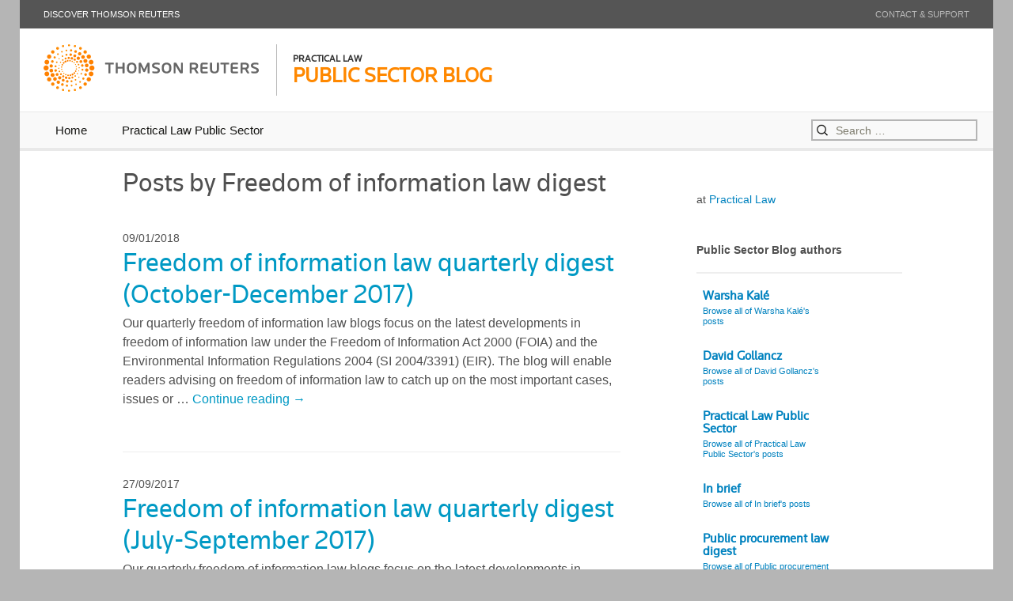

--- FILE ---
content_type: text/html; charset=UTF-8
request_url: http://publicsectorblog.practicallaw.com/authors/freedom-of-information-law-digest/
body_size: 7310
content:
<!DOCTYPE html>
<!--[if IE 7]>
<html class="ie ie7" lang="en-US">
<![endif]-->
<!--[if IE 8]>
<html class="ie ie8" lang="en-US">
<![endif]-->
<!--[if !(IE 7) | !(IE 8)  ]><!-->
<html lang="en-US">
<!--<![endif]-->
<head>
	<meta charset="UTF-8">
	<meta name="viewport" content="width=device-width, minimal-ui">
    <meta name="google-site-verification" content="rd9lBS334sYTHnGhggNg4scM4RMiSoYFz-_X3_VbdP4" />
	<title>Freedom of information law digest | Public Sector Blog</title>
	<link rel="profile" href="http://gmpg.org/xfn/11">
	<link rel="pingback" href="">
	<!--[if lt IE 9]>
	<script src="http://publicsectorblog.practicallaw.com/wp-content/themes/twentythirteen/js/html5.js"></script>
	<![endif]-->
	
<!-- Open Graph Meta Tags generated by MashShare 3.5.8 - https://mashshare.net -->
<meta property="og:type" content="article" /> 
<meta property="og:title" content="Freedom of information law digest" />
<meta property="og:image" content="http://pleditorial.wpengine.com/pubsectorblog/files/2014/10/freedom.png" />
<meta property="og:url" content="http://publicsectorblog.practicallaw.com/authors/freedom-of-information-law-digest/" />
<meta property="og:site_name" content="Public Sector Blog" />
<meta property="article:published_time" content="2014-10-02T15:50:46+00:00" />
<meta property="article:modified_time" content="2014-10-13T13:19:36+00:00" />
<meta property="og:updated_time" content="2014-10-13T13:19:36+00:00" />
<!-- Open Graph Meta Tags generated by MashShare 3.5.8 - https://www.mashshare.net -->
<!-- Twitter Card generated by MashShare 3.5.8 - https://www.mashshare.net -->
<meta property="og:image:width" content="100" />
<meta property="og:image:height" content="100" />
<meta name="twitter:card" content="summary_large_image">
<meta name="twitter:title" content="Freedom of information law digest">
<meta name="twitter:description" content="">
<meta name="twitter:image" content="http://pleditorial.wpengine.com/pubsectorblog/files/2014/10/freedom.png">
<!-- Twitter Card generated by MashShare 3.5.8 - https://www.mashshare.net -->

<link rel='dns-prefetch' href='//pleditorial.wpengine.com' />
<link rel='dns-prefetch' href='//fonts.googleapis.com' />
<link rel='dns-prefetch' href='//s.w.org' />
<link href='https://fonts.gstatic.com' crossorigin rel='preconnect' />
<link rel="alternate" type="application/rss+xml" title="Public Sector Blog &raquo; Feed" href="http://publicsectorblog.practicallaw.com/feed/" />
<link rel="alternate" type="application/rss+xml" title="Public Sector Blog &raquo; Comments Feed" href="http://publicsectorblog.practicallaw.com/comments/feed/" />
		<script type="text/javascript">
			window._wpemojiSettings = {"baseUrl":"https:\/\/s.w.org\/images\/core\/emoji\/11\/72x72\/","ext":".png","svgUrl":"https:\/\/s.w.org\/images\/core\/emoji\/11\/svg\/","svgExt":".svg","source":{"concatemoji":"http:\/\/publicsectorblog.practicallaw.com\/wp-includes\/js\/wp-emoji-release.min.js?ver=5.0.3"}};
			!function(a,b,c){function d(a,b){var c=String.fromCharCode;l.clearRect(0,0,k.width,k.height),l.fillText(c.apply(this,a),0,0);var d=k.toDataURL();l.clearRect(0,0,k.width,k.height),l.fillText(c.apply(this,b),0,0);var e=k.toDataURL();return d===e}function e(a){var b;if(!l||!l.fillText)return!1;switch(l.textBaseline="top",l.font="600 32px Arial",a){case"flag":return!(b=d([55356,56826,55356,56819],[55356,56826,8203,55356,56819]))&&(b=d([55356,57332,56128,56423,56128,56418,56128,56421,56128,56430,56128,56423,56128,56447],[55356,57332,8203,56128,56423,8203,56128,56418,8203,56128,56421,8203,56128,56430,8203,56128,56423,8203,56128,56447]),!b);case"emoji":return b=d([55358,56760,9792,65039],[55358,56760,8203,9792,65039]),!b}return!1}function f(a){var c=b.createElement("script");c.src=a,c.defer=c.type="text/javascript",b.getElementsByTagName("head")[0].appendChild(c)}var g,h,i,j,k=b.createElement("canvas"),l=k.getContext&&k.getContext("2d");for(j=Array("flag","emoji"),c.supports={everything:!0,everythingExceptFlag:!0},i=0;i<j.length;i++)c.supports[j[i]]=e(j[i]),c.supports.everything=c.supports.everything&&c.supports[j[i]],"flag"!==j[i]&&(c.supports.everythingExceptFlag=c.supports.everythingExceptFlag&&c.supports[j[i]]);c.supports.everythingExceptFlag=c.supports.everythingExceptFlag&&!c.supports.flag,c.DOMReady=!1,c.readyCallback=function(){c.DOMReady=!0},c.supports.everything||(h=function(){c.readyCallback()},b.addEventListener?(b.addEventListener("DOMContentLoaded",h,!1),a.addEventListener("load",h,!1)):(a.attachEvent("onload",h),b.attachEvent("onreadystatechange",function(){"complete"===b.readyState&&c.readyCallback()})),g=c.source||{},g.concatemoji?f(g.concatemoji):g.wpemoji&&g.twemoji&&(f(g.twemoji),f(g.wpemoji)))}(window,document,window._wpemojiSettings);
		</script>
		<style type="text/css">
img.wp-smiley,
img.emoji {
	display: inline !important;
	border: none !important;
	box-shadow: none !important;
	height: 1em !important;
	width: 1em !important;
	margin: 0 .07em !important;
	vertical-align: -0.1em !important;
	background: none !important;
	padding: 0 !important;
}
</style>
<link rel='stylesheet' id='twentythirteen-style-css'  href='http://publicsectorblog.practicallaw.com/wp-content/themes/pl_badlands_1.2/style.css?ver=2013-07-18' type='text/css' media='all' />
<!--[if lt IE 9]>
<link rel='stylesheet' id='trblog-ie-css'  href='http://publicsectorblog.practicallaw.com/wp-content/themes/pl_badlands_1.2/css/ie.css?ver=1.0' type='text/css' media='all' />
<![endif]-->
<link rel='stylesheet' id='wp-block-library-css'  href='http://publicsectorblog.practicallaw.com/wp-includes/css/dist/block-library/style.min.css?ver=5.0.3' type='text/css' media='all' />
<link rel='stylesheet' id='wp-block-library-theme-css'  href='http://publicsectorblog.practicallaw.com/wp-includes/css/dist/block-library/theme.min.css?ver=5.0.3' type='text/css' media='all' />
<link rel='stylesheet' id='mashsb-styles-css'  href='http://pleditorial.wpengine.com/pubsectorblog/wp-content/plugins/mashsharer/assets/css/mashsb.min.css?ver=3.5.8' type='text/css' media='all' />
<link rel='stylesheet' id='SFSImainCss-css'  href='http://pleditorial.wpengine.com/pubsectorblog/wp-content/plugins/ultimate-social-media-icons/css/sfsi-style.css?ver=5.0.3' type='text/css' media='all' />
<link rel='stylesheet' id='twentythirteen-fonts-css'  href='https://fonts.googleapis.com/css?family=Source+Sans+Pro%3A300%2C400%2C700%2C300italic%2C400italic%2C700italic%7CBitter%3A400%2C700&#038;subset=latin%2Clatin-ext' type='text/css' media='all' />
<link rel='stylesheet' id='genericons-css'  href='http://publicsectorblog.practicallaw.com/wp-content/themes/twentythirteen/genericons/genericons.css?ver=3.03' type='text/css' media='all' />
<link rel='stylesheet' id='twentythirteen-block-style-css'  href='http://publicsectorblog.practicallaw.com/wp-content/themes/twentythirteen/css/blocks.css?ver=2018-12-30' type='text/css' media='all' />
<script type='text/javascript' src='http://publicsectorblog.practicallaw.com/wp-includes/js/jquery/jquery.js?ver=1.12.4'></script>
<script type='text/javascript' src='http://publicsectorblog.practicallaw.com/wp-includes/js/jquery/jquery-migrate.min.js?ver=1.4.1'></script>
<script type='text/javascript'>
/* <![CDATA[ */
var mashsb = {"shares":"0","round_shares":"1","animate_shares":"0","dynamic_buttons":"0","share_url":"http:\/\/publicsectorblog.practicallaw.com\/authors\/freedom-of-information-law-digest\/","title":"Freedom+of+information+law+digest","image":"http:\/\/pleditorial.wpengine.com\/pubsectorblog\/files\/2014\/10\/freedom.png","desc":"","hashtag":"","subscribe":"link","subscribe_url":"","activestatus":"1","singular":"1","twitter_popup":"1","refresh":"0","nonce":"e89e4a9183","postid":"3580","servertime":"1769976639","ajaxurl":"http:\/\/publicsectorblog.practicallaw.com\/wp-admin\/admin-ajax.php"};
/* ]]> */
</script>
<script type='text/javascript' src='http://pleditorial.wpengine.com/pubsectorblog/wp-content/plugins/mashsharer/assets/js/mashsb.min.js?ver=3.5.8'></script>
<!-- OG: 2.7.0 -->
<meta property="og:image" content="https://pleditorial.wpengine.com/pubsectorblog/files/2014/10/freedom.png" /><meta property="og:image:width" content="100" /><meta property="og:image:height" content="100" /><meta property="og:description" content="Freedom of information law digest" /><meta property="og:type" content="article" /><meta property="og:locale" content="en_us" /><meta property="og:site_name" content="Public Sector Blog" /><meta property="og:title" content="Freedom of information law digest" /><meta property="og:url" content="https://publicsectorblog.practicallaw.com/authors/freedom-of-information-law-digest/" /><meta property="og:updated_time" content="2014-10-13T13:19:36+00:00" /><meta property="article:published_time" content="2014-10-02T15:50:46+00:00" /><meta property="article:modified_time" content="2014-10-13T13:19:36+00:00" /><meta property="article:author" content="https://publicsectorblog.practicallaw.com/author/public-sector/" /><meta property="twitter:card" content="summary" /><meta property="twitter:title" content="Freedom of information law digest" /><meta property="twitter:description" content="Freedom of information law digest" /><meta property="twitter:image" content="https://pleditorial.wpengine.com/pubsectorblog/files/2014/10/freedom.png" /><meta property="twitter:image:width" content="100" /><meta property="twitter:image:height" content="100" /><meta property="twitter:url" content="https://publicsectorblog.practicallaw.com/authors/freedom-of-information-law-digest/" /><meta property="profile:username" content="Public Sector" /><!-- /OG -->
<link rel='https://api.w.org/' href='http://publicsectorblog.practicallaw.com/wp-json/' />
<link rel="EditURI" type="application/rsd+xml" title="RSD" href="http://publicsectorblog.practicallaw.com/xmlrpc.php?rsd" />
<link rel='shortlink' href='http://publicsectorblog.practicallaw.com/?p=3580' />
<link rel="alternate" type="application/json+oembed" href="http://publicsectorblog.practicallaw.com/wp-json/oembed/1.0/embed?url=http%3A%2F%2Fpublicsectorblog.practicallaw.com%2Fauthors%2Ffreedom-of-information-law-digest%2F" />
<link rel="alternate" type="text/xml+oembed" href="http://publicsectorblog.practicallaw.com/wp-json/oembed/1.0/embed?url=http%3A%2F%2Fpublicsectorblog.practicallaw.com%2Fauthors%2Ffreedom-of-information-law-digest%2F&#038;format=xml" />
		<style type="text/css">.recentcomments a{display:inline !important;padding:0 !important;margin:0 !important;}</style>
		</head>

<body class="authors-template-default single single-authors postid-3580 wp-embed-responsive sidebar no-avatars">
  <div class="wrapper hfeed site">
    <header class="site-header" role="banner">
      <div class="pre-header">
        <a class="pull-left" href="http://thomsonreuters.com">Discover Thomson Reuters</a>
        <a class="pull-right" href="http://legalsolutions.thomsonreuters.co.uk/en/contact-us.html">Contact &amp; Support</a>
      </div>
      <div class="main-header">
        <div class="brand pull-left">          
          <a href="http://thomsonreuters.com">
            <div class="logo pull-left">
            <!-- <img alt="Thomson Reuters logo" class="tr-logo" type="image/svg+xml" src="/img/tr-3.svg"></img>-->
            </div>
          </a>
          <a href="http://publicsectorblog.practicallaw.com">
          <div class="blog-title pull-left">
            <h1>Practical Law</h1>
            <h2>Public Sector Blog</h2>
          </div>
          </a>
        </div>
      </div>
      <div id="navbar" class="navbar">
        <nav id="site-navigation" class="navigation main-navigation" role="navigation">
          <h3 class="menu-toggle">Menu</h3>
          <a class="screen-reader-text skip-link" href="#content" title="Skip to content">Skip to content</a>
          <div class="menu-menu-container"><ul id="menu-menu" class="nav-menu"><li id="menu-item-3494" class="menu-item menu-item-type-custom menu-item-object-custom menu-item-home menu-item-3494"><a href="http://publicsectorblog.practicallaw.com/">Home</a></li>
<li id="menu-item-3495" class="menu-item menu-item-type-custom menu-item-object-custom menu-item-3495"><a href="http://uk.practicallaw.com/practice/uk-public-sector-law">Practical Law Public Sector</a></li>
</ul></div>          <form role="search" method="get" class="search-form" action="http://publicsectorblog.practicallaw.com/">
				<label>
					<span class="screen-reader-text">Search for:</span>
					<input type="search" class="search-field" placeholder="Search &hellip;" value="" name="s" />
				</label>
				<input type="submit" class="search-submit" value="Search" />
			</form>        </nav><!-- #site-navigation -->
      </div><!-- #navbar -->
    </header>
  <div id="main" class="site-main">

<div class="wrap">
  <div id="primary" class="content-area">
    <div id="content" class="site-content" role="main">
            <article >
        <header class="entry-header">
          <h2 class="entry-title">Posts by
            Freedom of information law digest          </h2>
        </header>
        <div class="entry-content">
                                            <ul class="single-author-post">
                <li> <span class="entry-date">09/01/2018</span> <a href="http://publicsectorblog.practicallaw.com/freedom-of-information-law-quarterly-digest-october-december-2017/">
                  <h2 class="entry-title">Freedom of information law quarterly digest (October-December 2017)</h2>
                  </a> <p>Our quarterly freedom of information law blogs focus on the latest developments in freedom of information law under the Freedom of Information Act 2000 (FOIA) and the Environmental Information Regulations 2004 (SI 2004/3391) (EIR). The blog will enable readers advising on freedom of information law to catch up on the most important cases, issues or &hellip; <a href="http://publicsectorblog.practicallaw.com/freedom-of-information-law-quarterly-digest-october-december-2017/" class="more-link">Continue reading <span class="screen-reader-text">Freedom of information law quarterly digest (October-December 2017)</span> <span class="meta-nav">&rarr;</span></a></p>
 </li>
              </ul>
                        <ul class="single-author-post">
                <li> <span class="entry-date">27/09/2017</span> <a href="http://publicsectorblog.practicallaw.com/freedom-of-information-law-quarterly-digest-july-september-2017/">
                  <h2 class="entry-title">Freedom of information law quarterly digest (July-September 2017)</h2>
                  </a> <p>Our quarterly freedom of information law blogs focus on the latest developments in freedom of information law under the Freedom of Information Act 2000 (FOIA) and the Environmental Information Regulations 2004 (SI 2004/3391) (EIR). The blog will enable readers advising on freedom of information law to catch up on the most important cases, issues or &hellip; <a href="http://publicsectorblog.practicallaw.com/freedom-of-information-law-quarterly-digest-july-september-2017/" class="more-link">Continue reading <span class="screen-reader-text">Freedom of information law quarterly digest (July-September 2017)</span> <span class="meta-nav">&rarr;</span></a></p>
 </li>
              </ul>
                        <ul class="single-author-post">
                <li> <span class="entry-date">04/07/2017</span> <a href="http://publicsectorblog.practicallaw.com/freedom-of-information-law-quarterly-digest-april-june-2017/">
                  <h2 class="entry-title">Freedom of information law quarterly digest (April-June 2017)</h2>
                  </a> <p>Our quarterly freedom of information law blogs focus on the latest developments in freedom of information law under the Freedom of Information Act 2000 (FOIA) and the Environmental Information Regulations 2004 (SI 2004/3391) (EIR). The blog will enable readers advising on freedom of information law to catch up on the most important cases, issues or &hellip; <a href="http://publicsectorblog.practicallaw.com/freedom-of-information-law-quarterly-digest-april-june-2017/" class="more-link">Continue reading <span class="screen-reader-text">Freedom of information law quarterly digest (April-June 2017)</span> <span class="meta-nav">&rarr;</span></a></p>
 </li>
              </ul>
                        <ul class="single-author-post">
                <li> <span class="entry-date">22/03/2017</span> <a href="http://publicsectorblog.practicallaw.com/freedom-of-information-law-quarterly-digest-january-march-2017/">
                  <h2 class="entry-title">Freedom of information law quarterly digest (January-March 2017)</h2>
                  </a> <p>Our quarterly freedom of information law update blogs focus on the latest developments in freedom of information law under the Freedom of Information Act 2000 (FOIA) and the Environmental Information Regulations 2004 (SI 2004/3391) (EIR). The blog will enable readers advising on freedom of information law to catch up on the most important cases, issues &hellip; <a href="http://publicsectorblog.practicallaw.com/freedom-of-information-law-quarterly-digest-january-march-2017/" class="more-link">Continue reading <span class="screen-reader-text">Freedom of information law quarterly digest (January-March 2017)</span> <span class="meta-nav">&rarr;</span></a></p>
 </li>
              </ul>
                        <ul class="single-author-post">
                <li> <span class="entry-date">21/12/2016</span> <a href="http://publicsectorblog.practicallaw.com/freedom-of-information-law-quarterly-digest-september-december-2016/">
                  <h2 class="entry-title">Freedom of information law quarterly digest (September-December 2016)</h2>
                  </a> <p>Our quarterly freedom of information law update blogs focus on the latest developments in freedom of information law under the Freedom of Information Act 2000 (FOIA) and the Environmental Information Regulations 2004 (SI 2004/3391) (EIR). The blog will enable readers advising on freedom of information law to catch up on the most important cases, issues &hellip; <a href="http://publicsectorblog.practicallaw.com/freedom-of-information-law-quarterly-digest-september-december-2016/" class="more-link">Continue reading <span class="screen-reader-text">Freedom of information law quarterly digest (September-December 2016)</span> <span class="meta-nav">&rarr;</span></a></p>
 </li>
              </ul>
                        <ul class="single-author-post">
                <li> <span class="entry-date">12/10/2016</span> <a href="http://publicsectorblog.practicallaw.com/freedom-of-information-law-quarterly-digest-july-september-2016/">
                  <h2 class="entry-title">Freedom of information law quarterly digest (July-September 2016)</h2>
                  </a> <p>Our quarterly freedom of information law update blogs focus on the latest developments in freedom of information law under the Freedom of Information Act 2000 (FOIA) and the Environmental Information Regulations 2004 (SI 2004/3391) (EIR). The blog will enable readers advising on freedom of information law to catch up on the most important cases, issues &hellip; <a href="http://publicsectorblog.practicallaw.com/freedom-of-information-law-quarterly-digest-july-september-2016/" class="more-link">Continue reading <span class="screen-reader-text">Freedom of information law quarterly digest (July-September 2016)</span> <span class="meta-nav">&rarr;</span></a></p>
 </li>
              </ul>
                        <ul class="single-author-post">
                <li> <span class="entry-date">22/06/2016</span> <a href="http://publicsectorblog.practicallaw.com/freedom-of-information-law-quarterly-digest-march-june-2016/">
                  <h2 class="entry-title">Freedom of information law quarterly digest (April &#8211; June 2016)</h2>
                  </a> <p>Our quarterly freedom of information law update blogs focus on the latest developments in freedom of information law under the Freedom of Information Act 2000 (FOIA) and the Environmental Information Regulations 2004 (SI 2004/3391) (EIR). The blog will enable readers advising on freedom of information law to catch up on the most important cases, issues &hellip; <a href="http://publicsectorblog.practicallaw.com/freedom-of-information-law-quarterly-digest-march-june-2016/" class="more-link">Continue reading <span class="screen-reader-text">Freedom of information law quarterly digest (April &#8211; June 2016)</span> <span class="meta-nav">&rarr;</span></a></p>
 </li>
              </ul>
                        <ul class="single-author-post">
                <li> <span class="entry-date">21/03/2016</span> <a href="http://publicsectorblog.practicallaw.com/freedom-of-information-law-quarterly-digest-january-march-2016/">
                  <h2 class="entry-title">Freedom of information law quarterly digest (January – March 2016)</h2>
                  </a> <p>Our quarterly freedom of information law update blogs focus on the latest developments in freedom of information law under the Freedom of Information Act 2000 (FOIA) and the Environmental Information Regulations 2004 (SI 2004/3391) (EIR). The blog will enable readers advising on freedom of information law to catch up on the most important cases, issues &hellip; <a href="http://publicsectorblog.practicallaw.com/freedom-of-information-law-quarterly-digest-january-march-2016/" class="more-link">Continue reading <span class="screen-reader-text">Freedom of information law quarterly digest (January – March 2016)</span> <span class="meta-nav">&rarr;</span></a></p>
 </li>
              </ul>
                        <ul class="single-author-post">
                <li> <span class="entry-date">04/01/2016</span> <a href="http://publicsectorblog.practicallaw.com/freedom-of-information-law-quarterly-digest-october-december-2015/">
                  <h2 class="entry-title">Freedom of information law quarterly digest (October – December 2015)</h2>
                  </a> <p>Our quarterly freedom of information law update blogs focus on the latest developments in freedom of information law under the Freedom of Information Act 2000 (FOIA) and the Environmental Information Regulations 2004 (SI 2004/3391) (EIR). The blog will enable readers advising on freedom of information law to catch up on the most important cases, issues &hellip; <a href="http://publicsectorblog.practicallaw.com/freedom-of-information-law-quarterly-digest-october-december-2015/" class="more-link">Continue reading <span class="screen-reader-text">Freedom of information law quarterly digest (October – December 2015)</span> <span class="meta-nav">&rarr;</span></a></p>
 </li>
              </ul>
                        <ul class="single-author-post">
                <li> <span class="entry-date">27/10/2015</span> <a href="http://publicsectorblog.practicallaw.com/freedom-of-information-law-quarterly-digest-july-september-2015/">
                  <h2 class="entry-title">Freedom of information law quarterly digest (July – September 2015)</h2>
                  </a> <p>Our quarterly freedom of information law update blogs focus on the latest developments in freedom of information law under the Freedom of Information Act 2000 (FOIA) and the Environmental Information Regulations 2004 (SI 2004/3391) (EIR). The blog will enable readers advising on freedom of information law to catch up on the most important cases, issues &hellip; <a href="http://publicsectorblog.practicallaw.com/freedom-of-information-law-quarterly-digest-july-september-2015/" class="more-link">Continue reading <span class="screen-reader-text">Freedom of information law quarterly digest (July – September 2015)</span> <span class="meta-nav">&rarr;</span></a></p>
 </li>
              </ul>
                        <ul class="single-author-post">
                <li> <span class="entry-date">29/06/2015</span> <a href="http://publicsectorblog.practicallaw.com/freedom-of-information-law-quarterly-digest-april-june-2015/">
                  <h2 class="entry-title">Freedom of information law quarterly digest (April – June 2015)</h2>
                  </a> <p>Our quarterly freedom of information law update blogs focus on the latest developments in freedom of information law under the Freedom of Information Act 2000 (FOIA) and the Environmental Information Regulations 2004 (SI 2004/3391) (EIR). The blog will enable readers advising on freedom of information law to catch up on the most important cases, issues &hellip; <a href="http://publicsectorblog.practicallaw.com/freedom-of-information-law-quarterly-digest-april-june-2015/" class="more-link">Continue reading <span class="screen-reader-text">Freedom of information law quarterly digest (April – June 2015)</span> <span class="meta-nav">&rarr;</span></a></p>
 </li>
              </ul>
                        <ul class="single-author-post">
                <li> <span class="entry-date">23/03/2015</span> <a href="http://publicsectorblog.practicallaw.com/freedom-of-information-law-quarterly-digest-january-march-2015/">
                  <h2 class="entry-title">Freedom of information law quarterly digest (January – March 2015)</h2>
                  </a> <p>Our quarterly freedom of information law update blogs focus on the latest developments in freedom of information law under the Freedom of Information Act 2000 (FOIA) and the Environmental Information Regulations 2004 (SI 2004/3391) (EIR). The blog will enable readers advising on freedom of information law to catch up on the most important cases, issues &hellip; <a href="http://publicsectorblog.practicallaw.com/freedom-of-information-law-quarterly-digest-january-march-2015/" class="more-link">Continue reading <span class="screen-reader-text">Freedom of information law quarterly digest (January – March 2015)</span> <span class="meta-nav">&rarr;</span></a></p>
 </li>
              </ul>
                        <ul class="single-author-post">
                <li> <span class="entry-date">31/12/2014</span> <a href="http://publicsectorblog.practicallaw.com/freedom-of-information-law-quarterly-digest-october-december-2014/">
                  <h2 class="entry-title">Freedom of information law quarterly digest (October &#8211; December 2014)</h2>
                  </a> <p>Our quarterly freedom of information law update blogs focus on the latest developments in freedom of information law under the Freedom of Information Act 2000 (FOIA) and the Environmental Information Regulations 2004 (SI 2004/3391) (EIR). The blog will enable readers advising on freedom of information law to catch up on the most important cases, issues &hellip; <a href="http://publicsectorblog.practicallaw.com/freedom-of-information-law-quarterly-digest-october-december-2014/" class="more-link">Continue reading <span class="screen-reader-text">Freedom of information law quarterly digest (October &#8211; December 2014)</span> <span class="meta-nav">&rarr;</span></a></p>
 </li>
              </ul>
                        <ul class="single-author-post">
                <li> <span class="entry-date">23/09/2014</span> <a href="http://publicsectorblog.practicallaw.com/freedom-of-information-law-quarterly-digest-july-september-2014/">
                  <h2 class="entry-title">Freedom of information law quarterly digest (July &#8211; September 2014)</h2>
                  </a> <p>Our quarterly freedom of information law update blogs focus on the latest developments in freedom of information law under the Freedom of Information Act 2000 (FOIA) and the Environmental Information Regulations 2004 (SI 2004/3391) (EIR). The blog will enable readers advising on freedom of information law to catch up on the most important cases, issues &hellip; <a href="http://publicsectorblog.practicallaw.com/freedom-of-information-law-quarterly-digest-july-september-2014/" class="more-link">Continue reading <span class="screen-reader-text">Freedom of information law quarterly digest (July &#8211; September 2014)</span> <span class="meta-nav">&rarr;</span></a></p>
 </li>
              </ul>
                        <ul class="single-author-post">
                <li> <span class="entry-date">24/06/2014</span> <a href="http://publicsectorblog.practicallaw.com/freedom-of-information-law-quarterly-digest-april-june-2014/">
                  <h2 class="entry-title">Freedom of information law quarterly digest (April &#8211; June 2014)</h2>
                  </a> <p>Our quarterly freedom of information law update blogs focus on the latest developments in freedom of information law under the Freedom of Information Act 2000 (FOIA) and the Environmental Information Regulations 2004 (SI 2004/3391) (EIR). The blog will enable readers advising on freedom of information law to catch up on the most important cases, issues &hellip; <a href="http://publicsectorblog.practicallaw.com/freedom-of-information-law-quarterly-digest-april-june-2014/" class="more-link">Continue reading <span class="screen-reader-text">Freedom of information law quarterly digest (April &#8211; June 2014)</span> <span class="meta-nav">&rarr;</span></a></p>
 </li>
              </ul>
                        <ul class="single-author-post">
                <li> <span class="entry-date">26/03/2014</span> <a href="http://publicsectorblog.practicallaw.com/freedom-of-information-law-quarterly-digest-january-march-2014/">
                  <h2 class="entry-title">Freedom of information law quarterly digest (January &#8211; March 2014)</h2>
                  </a> <p>This is the fifth in our series of quarterly freedom of information law update blogs, which focuses on the  latest  developments in freedom of information law under the Freedom of Information Act 2000 (FOIA) and the Environmental Information Regulations 2004 (SI 2004/3391) (EIR). The blog will enable readers advising on freedom of information law to catch up &hellip; <a href="http://publicsectorblog.practicallaw.com/freedom-of-information-law-quarterly-digest-january-march-2014/" class="more-link">Continue reading <span class="screen-reader-text">Freedom of information law quarterly digest (January &#8211; March 2014)</span> <span class="meta-nav">&rarr;</span></a></p>
 </li>
              </ul>
                        <ul class="single-author-post">
                <li> <span class="entry-date">08/01/2014</span> <a href="http://publicsectorblog.practicallaw.com/freedom-of-information-and-data-protection-review-of-2013-and-preview-of-2014/">
                  <h2 class="entry-title">Freedom of information and data protection: review of 2013 and preview of 2014</h2>
                  </a> <p>This post looks back at some of the key developments in freedom of information and data protection law in 2013 and highlights the impact these developments (and others that are expected) are likely to have in 2014. If you are particularly interested in any expected development in this area expected in 2014 (whether set out below or not) &hellip; <a href="http://publicsectorblog.practicallaw.com/freedom-of-information-and-data-protection-review-of-2013-and-preview-of-2014/" class="more-link">Continue reading <span class="screen-reader-text">Freedom of information and data protection: review of 2013 and preview of 2014</span> <span class="meta-nav">&rarr;</span></a></p>
 </li>
              </ul>
                        <ul class="single-author-post">
                <li> <span class="entry-date">16/12/2013</span> <a href="http://publicsectorblog.practicallaw.com/freedom-of-information-law-quarterly-digest-october-december-2013/">
                  <h2 class="entry-title">Freedom of information law quarterly digest (October &#8211; December 2013)</h2>
                  </a> <p>This is the fourth in our series of quarterly freedom of information law update blogs, which focuses on the  latest  developments in freedom of information law under the Freedom of Information Act 2000 (FOIA) and the Environmental Information Regulations 2004 (SI 2004/3391) (EIR). The blog will enable readers advising on freedom of information law to catch up &hellip; <a href="http://publicsectorblog.practicallaw.com/freedom-of-information-law-quarterly-digest-october-december-2013/" class="more-link">Continue reading <span class="screen-reader-text">Freedom of information law quarterly digest (October &#8211; December 2013)</span> <span class="meta-nav">&rarr;</span></a></p>
 </li>
              </ul>
                        <ul class="single-author-post">
                <li> <span class="entry-date">24/09/2013</span> <a href="http://publicsectorblog.practicallaw.com/freedom-of-information-law-quarterly-digest-july-september-2013/">
                  <h2 class="entry-title">Freedom of information law quarterly digest (July &#8211; September 2013)</h2>
                  </a> <p>This is the third in our series of quarterly freedom of information law update blogs, which focuses on the  latest developments in freedom of information law under the Freedom of Information Act 2000 (FOIA) and the Environmental Information Regulations 2004 (SI 2004/3391) (EIR). The blog will enable readers advising on freedom of information law to catch &hellip; <a href="http://publicsectorblog.practicallaw.com/freedom-of-information-law-quarterly-digest-july-september-2013/" class="more-link">Continue reading <span class="screen-reader-text">Freedom of information law quarterly digest (July &#8211; September 2013)</span> <span class="meta-nav">&rarr;</span></a></p>
 </li>
              </ul>
                        <ul class="single-author-post">
                <li> <span class="entry-date">24/06/2013</span> <a href="http://publicsectorblog.practicallaw.com/freedom-of-information-law-quarterly-digest-april-june-2013/">
                  <h2 class="entry-title">Freedom of information law quarterly digest (April &#8211; June 2013)</h2>
                  </a> <p>This is the second in our series of quarterly freedom of information law update blogs, which focuses on the latest developments in freedom of information law under the Freedom of Information Act 2000 (FOIA) and the Environmental Information Regulations 2004 (SI 2004/3391) (EIR). The blog will enable readers advising on freedom of information law to &hellip; <a href="http://publicsectorblog.practicallaw.com/freedom-of-information-law-quarterly-digest-april-june-2013/" class="more-link">Continue reading <span class="screen-reader-text">Freedom of information law quarterly digest (April &#8211; June 2013)</span> <span class="meta-nav">&rarr;</span></a></p>
 </li>
              </ul>
                        <ul class="single-author-post">
                <li> <span class="entry-date">27/03/2013</span> <a href="http://publicsectorblog.practicallaw.com/freedom-of-information-law-quarterly-digest-january-march-2013/">
                  <h2 class="entry-title">Freedom of information law quarterly digest (January &#8211; March 2013)</h2>
                  </a> <p>This is the first of our new series of quarterly update blogs on the latest developments in freedom of information law under the Freedom of Information Act 2000 (FOIA) and the Environmental Information Regulations 2004 (SI 2004/3391) (EIR). The blog will enable readers specialising in freedom of information law to catch up on the most &hellip; <a href="http://publicsectorblog.practicallaw.com/freedom-of-information-law-quarterly-digest-january-march-2013/" class="more-link">Continue reading <span class="screen-reader-text">Freedom of information law quarterly digest (January &#8211; March 2013)</span> <span class="meta-nav">&rarr;</span></a></p>
 </li>
              </ul>
          
									        </div>
      </article>
          </div>
    <!-- #content --> 
  </div>
  <!-- #primary -->
  	<div id="tertiary" class="sidebar-container" role="complementary">
		<div class="sidebar-inner">
			<div class="widget-area">
				<div class="widget">
					<!-- Here we pull in the author details for the post -->
					
				


						    <img width="100" height="100" src="http://pleditorial.wpengine.com/pubsectorblog/files/2014/10/freedom.png" class="attachment-author-logo-md size-author-logo-md wp-post-image" alt="" />						    <ul>
							    <li> at <a href="http://publicsectorblog.practicallaw.com/company/practical-law/" rel="tag">Practical Law</a></li>
                                						    </ul>
				
								
				</div>
				<div class="widget">
					<h3 class="widget-title">Public Sector Blog authors</h3>

													<div class="sidebar-author-link">
								<a href="http://publicsectorblog.practicallaw.com/authors/warsha-kale/">
							       <img width="100" height="100" src="http://pleditorial.wpengine.com/pubsectorblog/files/2014/09/warsha-kale_120_1202-e1412331123328-100x100.jpg" class="attachment-author-sm size-author-sm wp-post-image" alt="" />							       <div class="sidebar-author-details">
								       <h2>Warsha Kalé</h2>								       <p>Browse all of Warsha Kalé's posts</p>
								    </div>
							    </a>
							</div>

						   							<div class="sidebar-author-link">
								<a href="http://publicsectorblog.practicallaw.com/authors/david-gollancz/">
							       <img width="100" height="100" src="http://pleditorial.wpengine.com/pubsectorblog/files/2014/09/david-gollancz1-e1412331084367-100x100.jpg" class="attachment-author-sm size-author-sm wp-post-image" alt="" srcset="http://pleditorial.wpengine.com/pubsectorblog/files/2014/09/david-gollancz1-e1412331084367-100x100.jpg 100w, http://pleditorial.wpengine.com/pubsectorblog/files/2014/09/david-gollancz1-e1412331084367-300x300.jpg 300w" sizes="(max-width: 100px) 100vw, 100px" />							       <div class="sidebar-author-details">
								       <h2>David Gollancz</h2>								       <p>Browse all of David Gollancz's posts</p>
								    </div>
							    </a>
							</div>

						   							<div class="sidebar-author-link">
								<a href="http://publicsectorblog.practicallaw.com/authors/practical-law-public-sector-2/">
							       <img width="100" height="100" src="http://pleditorial.wpengine.com/pubsectorblog/files/2014/10/Public-Sector-100x100.png" class="attachment-author-sm size-author-sm wp-post-image" alt="" />							       <div class="sidebar-author-details">
								       <h2>Practical Law Public Sector</h2>								       <p>Browse all of Practical Law Public Sector's posts</p>
								    </div>
							    </a>
							</div>

						   							<div class="sidebar-author-link">
								<a href="http://publicsectorblog.practicallaw.com/authors/in-brief/">
							       <img width="100" height="100" src="http://pleditorial.wpengine.com/pubsectorblog/files/2014/10/in-brief-100x100.png" class="attachment-author-sm size-author-sm wp-post-image" alt="" />							       <div class="sidebar-author-details">
								       <h2>In brief</h2>								       <p>Browse all of In brief's posts</p>
								    </div>
							    </a>
							</div>

						   							<div class="sidebar-author-link">
								<a href="http://publicsectorblog.practicallaw.com/authors/public-procurement-law-digest/">
							       <img width="100" height="100" src="http://pleditorial.wpengine.com/pubsectorblog/files/2014/10/procurement-100x100.png" class="attachment-author-sm size-author-sm wp-post-image" alt="" />							       <div class="sidebar-author-details">
								       <h2>Public procurement law digest</h2>								       <p>Browse all of Public procurement law digest's posts</p>
								    </div>
							    </a>
							</div>

						   							<div class="sidebar-author-link">
								<a href="http://publicsectorblog.practicallaw.com/authors/local-government-law-digest/">
							       <img width="100" height="100" src="http://pleditorial.wpengine.com/pubsectorblog/files/2014/10/local-government-100x100.png" class="attachment-author-sm size-author-sm wp-post-image" alt="" />							       <div class="sidebar-author-details">
								       <h2>Local government law digest</h2>								       <p>Browse all of Local government law digest's posts</p>
								    </div>
							    </a>
							</div>

						   							<div class="sidebar-author-link">
								<a href="http://publicsectorblog.practicallaw.com/authors/housing-law-digest/">
							       <img width="100" height="100" src="http://pleditorial.wpengine.com/pubsectorblog/files/2014/10/housing-100x100.png" class="attachment-author-sm size-author-sm wp-post-image" alt="" />							       <div class="sidebar-author-details">
								       <h2>Housing law digest</h2>								       <p>Browse all of Housing law digest's posts</p>
								    </div>
							    </a>
							</div>

						   							<div class="sidebar-author-link">
								<a href="http://publicsectorblog.practicallaw.com/authors/education-law-digest/">
							       <img width="100" height="100" src="http://pleditorial.wpengine.com/pubsectorblog/files/2014/10/educate-100x100.png" class="attachment-author-sm size-author-sm wp-post-image" alt="" />							       <div class="sidebar-author-details">
								       <h2>Education law digest</h2>								       <p>Browse all of Education law digest's posts</p>
								    </div>
							    </a>
							</div>

						   
								
				</div>
			</div><!-- .widget-area -->
		</div><!-- .sidebar-inner -->
	</div><!-- #tertiary -->
</div>

		</div><!-- #main -->
		<footer id="colophon" class="site-footer" role="contentinfo">
			
			<div class="site-info">

				<div>

				 <a href="http://thomsonreuters.com/" class="logo-b">Thomson Reuters</a>

				</div>
				<!-- .site-info -->
				<div class="company-info">
				<div class="copyright">&copy; 2026 Thomson Reuters</div>
				   					</div>
			</div>
		</footer><!-- #colophon -->
	</div><!-- #page -->

	    	<script>
			jQuery(document).ready(function(e) {
                jQuery("body").addClass("sfsi_2.10")
            });
			function sfsi_processfurther(ref) {
				var feed_id = '';
				var feedtype = 8;
				var email = jQuery(ref).find('input[name="data[Widget][email]"]').val();
				var filter = /^([a-zA-Z0-9_\.\-])+\@(([a-zA-Z0-9\-])+\.)+([a-zA-Z0-9]{2,4})+$/;
				if ((email != "Enter your email") && (filter.test(email))) {
					if (feedtype == "8") {
						var url ="https://www.specificfeeds.com/widgets/subscribeWidget/"+feed_id+"/"+feedtype;
						window.open(url, "popupwindow", "scrollbars=yes,width=1080,height=760");
						return true;
					}
				} else {
					alert("Please enter email address");
					jQuery(ref).find('input[name="data[Widget][email]"]').focus();
					return false;
				}
			}
		</script>
        <style type="text/css" aria-selected="true">
			.sfsi_subscribe_Popinner
			{
								width: 100% !important;
				height: auto !important;
												border: 1px solid #b5b5b5 !important;
								padding: 18px 0px !important;
				background-color: #ffffff !important;
			}
			.sfsi_subscribe_Popinner form
			{
				margin: 0 20px !important;
			}
			.sfsi_subscribe_Popinner h5
			{
				font-family: Helvetica,Arial,sans-serif !important;
								font-weight: bold !important;
								color: #000000 !important;
				font-size: 16px !important;
				text-align: center !important;
				margin: 0 0 10px !important;
    			padding: 0 !important;
			}
			.sfsi_subscription_form_field {
				margin: 5px 0 !important;
				width: 100% !important;
				display: inline-flex;
				display: -webkit-inline-flex;
			}
			.sfsi_subscription_form_field input {
				width: 100% !important;
				padding: 10px 0px !important;
			}
			.sfsi_subscribe_Popinner input[type=email]
			{
				font-family: Helvetica,Arial,sans-serif !important;
								font-style: normal !important;
								color: #000000 !important;
				font-size: 14px !important;
				text-align: center !important;
			}
			.sfsi_subscribe_Popinner input[type=email]::-webkit-input-placeholder {
			   	font-family: Helvetica,Arial,sans-serif !important;
								font-style: normal !important;
								color: #000000 !important;
				font-size: 14px !important;
				text-align: center !important;
			}
			.sfsi_subscribe_Popinner input[type=email]:-moz-placeholder { /* Firefox 18- */
			    font-family: Helvetica,Arial,sans-serif !important;
								font-style: normal !important;
								color: #000000 !important;
				font-size: 14px !important;
				text-align: center !important;
			}
			.sfsi_subscribe_Popinner input[type=email]::-moz-placeholder {  /* Firefox 19+ */
			    font-family: Helvetica,Arial,sans-serif !important;
								font-style: normal !important;
								color: #000000 !important;
				font-size: 14px !important;
				text-align: center !important;
			}
			.sfsi_subscribe_Popinner input[type=email]:-ms-input-placeholder {  
			  	font-family: Helvetica,Arial,sans-serif !important;
								font-style: normal !important;
								color: #000000 !important;
				font-size: 14px !important;
				text-align: center !important;
			}
			.sfsi_subscribe_Popinner input[type=submit]
			{
				font-family: Helvetica,Arial,sans-serif !important;
								font-weight: bold !important;
								color: #000000 !important;
				font-size: 16px !important;
				text-align: center !important;
				background-color: #dedede !important;
			}
		</style>
	<script type='text/javascript' src='http://publicsectorblog.practicallaw.com/wp-includes/js/jquery/ui/core.min.js?ver=1.11.4'></script>
<script type='text/javascript' src='http://pleditorial.wpengine.com/pubsectorblog/wp-content/plugins/ultimate-social-media-icons/js/shuffle/modernizr.custom.min.js?ver=5.0.3'></script>
<script type='text/javascript' src='http://pleditorial.wpengine.com/pubsectorblog/wp-content/plugins/ultimate-social-media-icons/js/shuffle/jquery.shuffle.min.js?ver=5.0.3'></script>
<script type='text/javascript' src='http://pleditorial.wpengine.com/pubsectorblog/wp-content/plugins/ultimate-social-media-icons/js/shuffle/random-shuffle-min.js?ver=5.0.3'></script>
<script type='text/javascript'>
/* <![CDATA[ */
var ajax_object = {"ajax_url":"http:\/\/publicsectorblog.practicallaw.com\/wp-admin\/admin-ajax.php"};
var ajax_object = {"ajax_url":"http:\/\/publicsectorblog.practicallaw.com\/wp-admin\/admin-ajax.php","plugin_url":"http:\/\/pleditorial.wpengine.com\/pubsectorblog\/wp-content\/plugins\/ultimate-social-media-icons\/"};
/* ]]> */
</script>
<script type='text/javascript' src='http://pleditorial.wpengine.com/pubsectorblog/wp-content/plugins/ultimate-social-media-icons/js/custom.js?ver=5.0.3'></script>
<script type='text/javascript'>
/* <![CDATA[ */
var zerospam = {"key":"8k%h1d*mDF8QGkkUUUiVQ5bal(r&4ffcwDD31^CazibSJC8M)JePs4fp3nnc0c$r"};
/* ]]> */
</script>
<script type='text/javascript' src='http://publicsectorblog.practicallaw.com/wp-content/plugins/zero-spam/js/zerospam.js?ver=3.0.6'></script>
<script type='text/javascript' src='http://publicsectorblog.practicallaw.com/wp-content/themes/pl_badlands_1.2/js/details.js?ver=1.1'></script>
<script type='text/javascript' src='http://publicsectorblog.practicallaw.com/wp-content/themes/twentythirteen/js/functions.js?ver=20160717'></script>
<script type='text/javascript' src='http://publicsectorblog.practicallaw.com/wp-includes/js/wp-embed.min.js?ver=5.0.3'></script>
</body>
</html>

--- FILE ---
content_type: text/css
request_url: http://publicsectorblog.practicallaw.com/wp-content/themes/pl_badlands_1.2/style.css?ver=2013-07-18
body_size: 5216
content:
@import url("../twentythirteen/style.css");
/*
Theme Name: Practical Law: Badlands
Description: A child theme for Practical Law Blogs
Author: Dominic Busby
Template: twentythirteen
Version: 1.0
*/
@font-face {
  font-family: 'knowledge-medium';
  src: url("fonts/knowledge-medium-webfont.eot");
  /* IE9 Compat Modes */
  src: url("fonts/knowledge-medium-webfont.eot?#iefix") format("embedded-opentype"), url("fonts/knowledge-medium-webfont.woff") format("woff"), url("fonts/knowledge-medium-webfont.ttf") format("truetype"), url("fonts/knowledge-medium-webfont.svg#svgFontName") format("svg");
  /* Legacy iOS */
}

@font-face {
  font-family: 'knowledge-regular';
  src: url("fonts/knowledge-regular-webfont.eot");
  /* IE9 Compat Modes */
  src: url("fonts/knowledge-regular-webfont.eot?#iefix") format("embedded-opentype"), url("fonts/knowledge-regular-webfont.woff") format("woff"), url("fonts/knowledge-regular-webfont.ttf") format("truetype"), url("fonts/knowledge-regular-webfont.svg#svgFontName") format("svg");
  /* Legacy iOS */
}

/* line 1, sass/partials/_base.scss */
body {
  margin: 0;
  color: #505050;
  font-family: "Arial", sans-serif;
  background: #b5b5b5;
}

/* line 8, sass/partials/_base.scss */
.site-footer {
  background-color: #333333;
}

/* line 12, sass/partials/_base.scss */
a, .entry-title a, .widget a, .entry-content a, .comment-content a {
  color: #0082bf;
  text-decoration: none;
}
/* line 15, sass/partials/_base.scss */
a:hover, a:focus, .entry-title a:hover, .entry-title a:focus, .widget a:hover, .widget a:focus, .entry-content a:hover, .entry-content a:focus, .comment-content a:hover, .comment-content a:focus {
  outline: 0;
  color: #005a84;
  text-decoration: underline;
}
/* line 20, sass/partials/_base.scss */
a:visited, a:active, .entry-title a:visited, .entry-title a:active, .widget a:visited, .widget a:active, .entry-content a:visited, .entry-content a:active, .comment-content a:visited, .comment-content a:active {
  outline: 0;
  color: #0099c4;
}

/* line 30, sass/partials/_base.scss */
h1,
h2,
h3,
h4,
h5,
h6 {
  font-family: "knowledge-regular", Arial, sans-serif;
}

/* line 34, sass/partials/_base.scss */
h1 {
  margin: 0;
  line-height: 1;
}

/* line 39, sass/partials/_base.scss */
h2 {
  margin: 0;
  font-size: 34px;
  line-height: 1.2;
}

/* line 46, sass/partials/_base.scss */
h2.headline {
  font-family: "knowledge-medium", Arial, sans-serif;
  font-weight: normal;
}

/* line 52, sass/partials/_base.scss */
.hentry {
  padding: 30px 0;
}

/* line 56, sass/partials/_base.scss */
button, input, textarea {
  border: 2px solid #bababa;
}

/* line 60, sass/partials/_base.scss */
button, input[type="submit"], input[type="button"], input[type="reset"] {
  background: #ff8800;
  border-radius: 0;
  border-bottom: none;
}

/* line 66, sass/partials/_base.scss */
ul {
  padding: 0;
  margin: 0;
  list-style-type: disc;
}

/* line 72, sass/partials/_base.scss */
ul li ul {
  padding: 15px;
}

/* correcting legacy css, quickly */
/* line 76, sass/partials/_base.scss */
.entry-content a, .comment-content a, .navigation a, .paging-navigation .meta-nav {
  color: #0099c4;
}

/* line 79, sass/partials/_base.scss */
.entry-content img.alignright {
  margin-right: 0;
}

/* line 1, sass/partials/_layout.scss */
.wrapper {
  max-width: 1230px;
}

/* line 4, sass/partials/_layout.scss */
.main-header {
  padding: 20px 30px;
  overflow: hidden;
}
@media only screen and (max-width: 555px) {
  /* line 4, sass/partials/_layout.scss */
  .main-header {
    padding: 10px 20px;
  }
}

/* line 11, sass/partials/_layout.scss */
.pull-right {
  float: right;
}

/* line 14, sass/partials/_layout.scss */
.pull-left {
  float: left;
}

/* line 17, sass/partials/_layout.scss */
.site-main .sidebar-container {
  top: 415px;
}
@media only screen and (max-width: 999px) {
  /* line 17, sass/partials/_layout.scss */
  .site-main .sidebar-container {
    top: 0;
  }
}

/* line 23, sass/partials/_layout.scss */
.single .content-area {
  min-height: 1000px;
}
@media only screen and (max-width: 1069px) {
  /* line 23, sass/partials/_layout.scss */
  .single .content-area {
    min-height: 0px;
  }
}

/* line 29, sass/partials/_layout.scss */
.page .site-main .sidebar-container, .paged .site-main .sidebar-container, .single .site-main .sidebar-container, .archive .site-main .sidebar-container {
  top: -13px;
}

/* line 32, sass/partials/_layout.scss */
.archive-head {
  margin-top: 20px;
  margin-bottom: 0px;
}

/* line 39, sass/partials/_layout.scss */
.sidebar .entry-header,
.sidebar .entry-content,
.sidebar .entry-summary,
.sidebar .entry-meta {
  padding: 0 376px 0 35px;
}
@media only screen and (max-width: 999px) {
  /* line 39, sass/partials/_layout.scss */
  .sidebar .entry-header,
  .sidebar .entry-content,
  .sidebar .entry-summary,
  .sidebar .entry-meta {
    padding: 0;
  }
}

/* line 2, sass/partials/_modules.scss */
.pre-header {
  padding: 10px 30px;
  background: #555555;
  overflow: hidden;
}
/* line 6, sass/partials/_modules.scss */
.pre-header a {
  font-size: 11px;
  color: white;
  text-transform: uppercase;
}
/* line 10, sass/partials/_modules.scss */
.pre-header a:hover {
  text-decoration: underline;
}
/* line 13, sass/partials/_modules.scss */
.pre-header a:last-child {
  color: #b9b9b9;
}
/* line 15, sass/partials/_modules.scss */
.pre-header a:last-child:hover {
  color: white;
}
@media only screen and (max-width: 555px) {
  /* line 2, sass/partials/_modules.scss */
  .pre-header {
    display: none;
  }
}

@media only screen and (max-width: 999px) {
  /* line 24, sass/partials/_modules.scss */
  .brand {
    width: 100%;
  }
}

/* line 29, sass/partials/_modules.scss */
.tr-logo {
  max-width: 100%;
}
@media only screen and (max-width: 643px) {
  /* line 29, sass/partials/_modules.scss */
  .tr-logo {
    width: 90%;
  }
}

/* line 35, sass/partials/_modules.scss */
.logo {
  width: 286px;
  margin-right: 8px;
  background: url("img/tr-logo.png");
  background: url("img/tr-3.svg"), none;
  background-repeat: no-repeat;
  height: 61px;
  background-size: 95%;
}
@media only screen and (max-width: 643px) {
  /* line 35, sass/partials/_modules.scss */
  .logo {
    width: 240px;
    padding-right: 0;
    background-size: 90%;
  }
}
@media only screen and (max-width: 555px) {
  /* line 35, sass/partials/_modules.scss */
  .logo {
    border-right: none;
  }
}

/* line 52, sass/partials/_modules.scss */
.blog-title {
  padding: 12px 0 10px 20px;
  border-left: 1px solid #bababa;
}
@media only screen and (max-width: 643px) {
  /* line 52, sass/partials/_modules.scss */
  .blog-title {
    padding-top: 8px;
    border-left: none;
    padding-left: 0;
  }
}
/* line 60, sass/partials/_modules.scss */
.blog-title h1 {
  font-size: 12px;
  text-transform: uppercase;
  color: #333333;
}
@media only screen and (max-width: 643px) {
  /* line 60, sass/partials/_modules.scss */
  .blog-title h1 {
    font-size: 14px;
    display: inline-block;
  }
}
/* line 69, sass/partials/_modules.scss */
.blog-title h2 {
  font-size: 26px;
  text-transform: uppercase;
  color: #ff8800;
}
@media only screen and (max-width: 643px) {
  /* line 69, sass/partials/_modules.scss */
  .blog-title h2 {
    font-size: 14px;
    display: inline-block;
  }
}

/* line 84, sass/partials/_modules.scss */
.site-header .search-field {
  border: 2px solid #b5b5b5;
  width: 100%;
}
/* line 87, sass/partials/_modules.scss */
.site-header .search-field:focus {
  border: 2px solid #b5b5b5;
}

/*.site-header .search-field:focus {
  width: 100%;
}*/
/* line 96, sass/partials/_modules.scss */
.site-header .search-field {
  background-size: 16px 16px;
  height: 27px;
  width: 210px;
  padding: 0 0 0 29px;
  top: 5px;
  font-size: 14px;
}
@media only screen and (max-width: 555px) {
  /* line 96, sass/partials/_modules.scss */
  .site-header .search-field {
    width: 160px;
  }
}

/* line 107, sass/partials/_modules.scss */
.paging-navigation {
  background-color: white;
}
/* line 109, sass/partials/_modules.scss */
.paging-navigation .meta-nav {
  background-color: white;
  color: #ff8800;
  border-radius: 0;
  display: inline;
}

/*Hero area*/
/* line 119, sass/partials/_modules.scss */
.hero {
  position: relative;
}
/* line 121, sass/partials/_modules.scss */
.hero .heroCopy {
  position: absolute;
  width: 53%;
  bottom: 0;
  left: 130px;
  background: rgba(1, 1, 1, 0.6);
  color: white;
  padding: 30px 35px 20px 30px;
}
@media only screen and (max-width: 999px) {
  /* line 121, sass/partials/_modules.scss */
  .hero .heroCopy {
    width: 70%;
  }
}
@media only screen and (max-width: 767px) {
  /* line 121, sass/partials/_modules.scss */
  .hero .heroCopy {
    position: static;
    width: 100%;
    padding: 20px;
  }
}
/* line 138, sass/partials/_modules.scss */
.hero .entry-date {
  text-transform: uppercase;
  font-size: 14px;
  color: #ff8800;
}
@media only screen and (max-width: 643px) {
  /* line 138, sass/partials/_modules.scss */
  .hero .entry-date {
    font-size: 12px;
  }
}
@media only screen and (max-width: 643px) {
  /* line 146, sass/partials/_modules.scss */
  .hero .headline {
    font-size: 28px;
  }
}
@media only screen and (max-width: 555px) {
  /* line 146, sass/partials/_modules.scss */
  .hero .headline {
    font-size: 22px;
  }
}
/* line 153, sass/partials/_modules.scss */
.hero .headline a {
  color: white;
}

/* line 161, sass/partials/_modules.scss */
.heroImage {
  position: relative;
}
/* line 163, sass/partials/_modules.scss */
.heroImage .details {
  position: absolute;
  right: 10px;
  bottom: 10px;
  color: white;
  font-weight: bold;
  display: block;
  background: rgba(1, 1, 1, 0.6);
  z-index: 1000;
  padding-left: 30px;
  overflow: hidden;
  white-space: nowrap;
  height: 30px;
  line-height: 2;
  cursor: pointer;
}
/* line 178, sass/partials/_modules.scss */
.heroImage .details:before {
  content: 'i';
  position: absolute;
  left: 11px;
  font-size: 20px;
  line-height: 1.5;
  font-style: italic;
}
@media only screen and (max-width: 555px) {
  /* line 163, sass/partials/_modules.scss */
  .heroImage .details {
    display: none;
  }
}

/* line 191, sass/partials/_modules.scss */
.entry-thumbnail {
  position: relative;
}
/* line 192, sass/partials/_modules.scss */
.entry-thumbnail .details {
  position: absolute;
  right: 10px;
  bottom: 10px;
  color: white;
  font-weight: bold;
  display: block;
  background: rgba(1, 1, 1, 0.6);
  z-index: 1000;
  padding-left: 30px;
  overflow: hidden;
  white-space: nowrap;
  height: 30px;
  cursor: pointer;
  line-height: 2;
}
/* line 207, sass/partials/_modules.scss */
.entry-thumbnail .details:before {
  content: 'i';
  position: absolute;
  left: 11px;
  font-size: 20px;
  line-height: 1.5;
  font-style: italic;
}
@media only screen and (max-width: 555px) {
  /* line 192, sass/partials/_modules.scss */
  .entry-thumbnail .details {
    display: none;
  }
}

/* line 222, sass/partials/_modules.scss */
.entry-date {
  text-transform: uppercase;
  font-size: 14px;
}
@media only screen and (max-width: 643px) {
  /* line 222, sass/partials/_modules.scss */
  .entry-date {
    font-size: 12px;
  }
}

@media only screen and (max-width: 643px) {
  /* line 229, sass/partials/_modules.scss */
  .entry-content {
    padding: 0;
  }
}

@media only screen and (max-width: 643px) {
  /* line 235, sass/partials/_modules.scss */
  .entry-header {
    margin-bottom: 0;
  }
}

/* line 241, sass/partials/_modules.scss */
body.home .first .entry-header {
  display: none;
}

/* line 244, sass/partials/_modules.scss */
body.single .first .entry-header, body.paged .first .entry-header {
  display: block;
}

/* line 249, sass/partials/_modules.scss */
.paging-navigation .nav-previous .meta-nav {
  margin-right: 10px;
  /* padding: 17px 0 23px; */
  width: 80px;
}

/* line 255, sass/partials/_modules.scss */
.paging-navigation .nav-next .meta-nav {
  margin-left: 10px;
}

/* line 259, sass/partials/_modules.scss */
.paging-navigation a:hover .meta-nav {
  /* background-color: #ea9629; */
  text-decoration: none;
}

@media only screen and (max-width: 555px) {
  /* line 264, sass/partials/_modules.scss */
  img.attachment-main-post-image.wp-post-image {
    display: none;
  }
}

/*author content*/
/* line 272, sass/partials/_modules.scss */
.author-content {
  float: right;
  width: 25%;
  padding: 0;
  margin: 0 0 20px 30px;
  border-top: 2px solid #eeeeee;
  border-bottom: 2px solid #eeeeee;
}
/* line 279, sass/partials/_modules.scss */
.author-content ul {
  list-style-type: none;
  padding: 5px 2px 10px 2px;
  margin-top: 10px;
  font-size: 12px;
  color: #555555;
}
/* line 286, sass/partials/_modules.scss */
.author-content .author-name {
  font-weight: bold;
}

/* line 291, sass/partials/_modules.scss */
.author-data {
  padding-top: 15px;
  background: #fff;
}

/* main posts */
/* line 299, sass/partials/_modules.scss */
.entry-meta-wrap {
  padding: 10px 0;
  border-top: 1px dotted #bababa;
  border-bottom: 1px solid #b5b5b5;
  overflow: hidden;
}

/* line 306, sass/partials/_modules.scss */
.related-topics {
  padding-right: 8px;
  float: left;
}

/* line 311, sass/partials/_modules.scss */
.edit-link {
  float: left;
}

/* line 315, sass/partials/_modules.scss */
.comments-link {
  float: right;
}

/* line 319, sass/partials/_modules.scss */
.entry-meta a {
  color: #0082bf;
}

/* line 323, sass/partials/_modules.scss */
.entry-meta a:hover {
  color: #005a84;
}

/* nav bar */
/* line 330, sass/partials/_modules.scss */
.navbar {
  background-color: #f9f9f9;
  border-top: 1px solid #e9e9e9;
}

/* line 334, sass/partials/_modules.scss */
ul.nav-menu, div.nav-menu > ul {
  position: absolute;
}
@media only screen and (max-width: 643px) {
  /* line 334, sass/partials/_modules.scss */
  ul.nav-menu, div.nav-menu > ul {
    position: static;
  }
}

/* line 340, sass/partials/_modules.scss */
.nav-menu li > a:hover {
  border-bottom: 4px solid #ff8800;
  color: #ff8800;
}
@media only screen and (max-width: 643px) {
  /* line 340, sass/partials/_modules.scss */
  .nav-menu li > a:hover {
    border-bottom: none;
  }
}

/* line 347, sass/partials/_modules.scss */
.nav-menu li:hover > a, .nav-menu li a:hover {
  background-color: transparent;
}

/* line 350, sass/partials/_modules.scss */
.main-navigation {
  min-height: 0;
  height: 49px;
  padding-left: 2%;
  margin: 0;
  max-width: 100%;
  border-bottom: 4px solid #e9e9e9;
}
@media only screen and (max-width: 643px) {
  /* line 350, sass/partials/_modules.scss */
  .main-navigation {
    height: auto;
  }
}

/* line 364, sass/partials/_modules.scss */
.nav-menu .current_page_item > a,
.nav-menu .current_page_ancestor > a,
.nav-menu .current-menu-item > a,
.nav-menu .current-menu-ancestor > a {
  color: #505050;
  font-style: normal;
}

/* line 368, sass/partials/_modules.scss */
.nav-menu .current_page_item > a {
  color: #ff8800;
  font-style: normal;
  border-bottom: 4px solid #ff8800;
}

@media only screen and (max-width: 643px) {
  /* line 374, sass/partials/_modules.scss */
  .toggled-on .nav-menu li a:hover,
  .toggled-on .nav-menu ul a:hover {
    background-color: #ff8800;
  }
}

/* page navigation */
/* line 383, sass/partials/_modules.scss */
.paging-navigation {
  background-color: #FFFFFF;
  padding: 40px 0;
}

/* line 387, sass/partials/_modules.scss */
.paging-navigation .nav-previous .meta-nav {
  padding: 0;
}

/* line 390, sass/partials/_modules.scss */
.paging-navigation a:hover .meta-nav {
  background-color: transparent;
}

/* line 393, sass/partials/_modules.scss */
.navigation .nav-previous {
  padding: 13px 0;
}

/* line 396, sass/partials/_modules.scss */
.paging-navigation a {
  font-style: normal;
  text-transform: uppercase;
  font-size: 14px;
}

/* widget areas */
/* line 404, sass/partials/_modules.scss */
.widget {
  background-color: white;
  background: white;
  padding: 0 20px;
}
/* line 408, sass/partials/_modules.scss */
.widget .widget-title {
  font: bold normal 14px Arial, sans-serif;
  margin: 40px 0 20px 0;
  border-bottom: 2px solid #eeeeee;
  padding-bottom: 20px;
}
/* line 414, sass/partials/_modules.scss */
.widget .li {
  padding: 0;
}

/* line 418, sass/partials/_modules.scss */
.widget_sp_image {
  border: 1px solid #b5b5b5;
  margin: 0 20px 24px;
  padding: 0px;
}
/* line 423, sass/partials/_modules.scss */
.widget_sp_image img.aligncenter {
  margin: 0 auto;
}

/*
Comments
____________________________ */
/* line 433, sass/partials/_modules.scss */
.comment-respond {
  background-color: white;
}

/* line 436, sass/partials/_modules.scss */
.comment-reply-title {
  font: 300 normal 28px "Knowledge", Arial, sans-serif;
}

/* line 445, sass/partials/_modules.scss */
.sidebar
.comments-title,
.sidebar .comment-list,
.sidebar .must-log-in,
.sidebar .comment-reply-title,
.sidebar .comment-navigation,
.sidebar .comment-respond .comment-form {
  padding-left: 35px;
}

/* footer */
/* line 451, sass/partials/_modules.scss */
.site-info {
  margin: 0;
  padding: 30px;
}

/* line 456, sass/partials/_modules.scss */
.logo-b {
  background-image: url("img/tr-sprite.png");
  background-repeat: no-repeat;
  background-size: 400px 135px;
  background-position: 0 0;
  display: block;
  height: 28px;
  overflow: hidden;
  text-indent: -100%;
  width: 207px;
}
/* line 460, sass/partials/_modules.scss */
.company-info {
  padding-top: 40px;
  width: 100%;
  overflow: hidden;
  font-size: 14px;
  line-height: 1;
  color: white;
}
/* line 467, sass/partials/_modules.scss */
.company-info .copyright {
  float: left;
  width: auto;
}
/* line 471, sass/partials/_modules.scss */
.company-info .menu-footer-menu-container {
  overflow: hidden;
  float: left;
}
/* line 475, sass/partials/_modules.scss */
.company-info ul.menu {
  list-style: none;
  margin: 0;
  overflow: hidden;
  padding-left: 40px;
}
@media only screen and (max-width: 555px) {
  /* line 475, sass/partials/_modules.scss */
  .company-info ul.menu {
    padding: 0;
    padding-top: 20px;
    width: 100%;
  }
}
/* line 486, sass/partials/_modules.scss */
.company-info li {
  float: left;
  padding-right: 30px;
  padding-bottom: 10px;
}
@media only screen and (max-width: 555px) {
  /* line 486, sass/partials/_modules.scss */
  .company-info li {
    padding-top: 20px;
    float: none;
  }
}
/* line 494, sass/partials/_modules.scss */
.company-info li a {
  color: white;
}

/* line 500, sass/partials/_modules.scss */
.form-submit {
  margin-top: 24px;
}

/*
*
* Single Author Posts
*
*/
/* line 512, sass/partials/_modules.scss */
.single-authors .site-main .sidebar-container {
  top: 25px;
}
/* line 515, sass/partials/_modules.scss */
.single-authors article {
  padding-top: 20px;
}
/* line 518, sass/partials/_modules.scss */
.single-authors ul.single-author-post {
  list-style-type: none;
  margin-top: 10px;
  padding-bottom: 10px;
  border-bottom: 1px solid #eeeeee;
  margin-bottom: 30px;
}
/* line 524, sass/partials/_modules.scss */
.single-authors ul.single-author-post:last-child {
  border-bottom: none;
}
/* line 527, sass/partials/_modules.scss */
.single-authors ul.single-author-post li {
  padding-bottom: 20px;
}
/* line 529, sass/partials/_modules.scss */
.single-authors ul.single-author-post li span.entry-date {
  display: block;
}

/* line 536, sass/partials/_modules.scss */
.searchDetails {
  display: none;
}

/* line 540, sass/partials/_modules.scss */
.sidebar-author-link {
  width: 100%;
  overflow: hidden;
  padding-bottom: 5px;
  font-size: 11px;
}
/* line 545, sass/partials/_modules.scss */
.sidebar-author-link img.wp-post-image {
  width: 20%;
  float: left;
}
/* line 549, sass/partials/_modules.scss */
.sidebar-author-link .sidebar-author-details {
  float: left;
  width: 65%;
  padding-left: 3%;
}
/* line 553, sass/partials/_modules.scss */
.sidebar-author-link .sidebar-author-details h2 {
  font-size: 16px;
  line-height: 1;
  padding-bottom: 5px;
}
/* line 558, sass/partials/_modules.scss */
.sidebar-author-link .sidebar-author-details p {
  line-height: 1.2;
}

/*
*
* Company Taxonomy
*
*/
/* line 572, sass/partials/_modules.scss */
.tax-company .site-main .sidebar-container {
  top: 25px;
}
/* line 575, sass/partials/_modules.scss */
.tax-company article {
  padding-top: 20px;
}
/* line 578, sass/partials/_modules.scss */
.tax-company .single-entry {
  padding-bottom: 40px;
  border-bottom: 1px solid #eeeeee;
  margin-bottom: 20px;
}
/* line 583, sass/partials/_modules.scss */
.tax-company .tax-entry-content {
  min-height: 170px;
}
/* line 586, sass/partials/_modules.scss */
.tax-company .entry-title a {
  font-weight: normal;
  color: #0082bf;
  text-decoration: none;
  padding: 0;
}
/* line 591, sass/partials/_modules.scss */
.tax-company .entry-title a:hover, .tax-company .entry-title a:focus {
  outline: 0;
  color: #005a84;
  text-decoration: underline;
}
/* line 596, sass/partials/_modules.scss */
.tax-company .entry-title a:visited, .tax-company .entry-title a:active {
  outline: 0;
  color: #0099c4;
}

/* line 603, sass/partials/_modules.scss */
.tax-topic .site-main .sidebar-container {
  top: 0;
}
/* line 606, sass/partials/_modules.scss */
.tax-topic article {
  padding-top: 20px;
}
/* line 609, sass/partials/_modules.scss */
.tax-topic ul.author-details {
  padding-left: 60px;
  list-style-type: none;
}
/* line 613, sass/partials/_modules.scss */
.tax-topic .author-image {
  width: 8%;
  float: left;
  clear: both;
  padding-bottom: 10px;
}
/* line 619, sass/partials/_modules.scss */
.tax-topic .single-entry {
  padding-bottom: 40px;
  border-bottom: 1px solid #eeeeee;
  margin-bottom: 20px;
}

/*
*
* Search
*
*/
/* line 636, sass/partials/_modules.scss */
.search-results .site-main .sidebar-container {
  top: 0;
}
/* line 639, sass/partials/_modules.scss */
.search-results .wrap {
  padding-top: 20px;
}

/*
Main Content
____________________________ */
/* line 649, sass/partials/_modules.scss */
.main-content h3, .main-content h4, .main-content h5, .main-content h6 {
  display: inline;
  display: inline-block;
}
/* line 653, sass/partials/_modules.scss */
.main-content ul {
  padding-left: 20px;
  padding-bottom: 20px;
}

/*
Logged in widgets show
____________________________ */
/* line 663, sass/partials/_modules.scss 
.logged-in .widget_archive {
  display: block;
}*/

/* line 667, sass/partials/_modules.scss 
.widget_archive {
  display: none;
}*/

/* line 671, sass/partials/_modules.scss */
.btn-block {
  display: block;
  width: 100%;
  padding-left: 0;
  padding-right: 0;
  -webkit-box-sizing: border-box;
  -moz-box-sizing: border-box;
  box-sizing: border-box;
  vertical-align: middle;
  cursor: pointer;
  box-shadow: inset 0 1px 0 rgba(255, 255, 255, 0.2), 0 1px 2px rgba(0, 0, 0, 0.05);
}

/* line 684, sass/partials/_modules.scss */
.btn-primary {
  background-color: #FFA100;
  background-image: linear-gradient(180deg, #ffa100, #ff8000);
  background-repeat: repeat-x;
  border: 0px;
  text-shadow: 0 0px 0 rgba(0, 0, 0, 0.25);
  border-color: rgba(0, 0, 0, 0.1) rgba(0, 0, 0, 0.1) rgba(0, 0, 0, 0.25);
  color: #FFFFFF !important;
}

/* line 694, sass/partials/_modules.scss */
.btn-primary a {
  color: #FFFFFF !important;
}

/* line 698, sass/partials/_modules.scss */
.btn-large {
  border-radius: 4px;
  font-size: 14px;
  text-align: left;
  font-weight: bold;
  padding: 11px 19px;
  padding-left: 15px;
  line-height: 30px;
  margin: 10px 0px 30px;
  position: relative;
}

/* line 710, sass/partials/_modules.scss */
.btn-large span {
  background-image: url("img/tr-sprite.png");
  background-position: -350px -65px;
  background-repeat: no-repeat;
  background-size: 400px 135px;
  display: block;
  position: absolute;
  right: 10px;
  top: 25%;
  width: 20px;
}

/* line 722, sass/partials/_modules.scss */
.social-links {
  list-style-type: none;
  margin: 0 0 0 0;
}

/* line 727, sass/partials/_modules.scss */
.social-links li {
  line-height: 32px;
  margin-bottom: 5px;
}

/* line 732, sass/partials/_modules.scss */
.social-links li a {
  display: inline-block;
  line-height: 24px;
}

/* line 737, sass/partials/_modules.scss */
.tr-icon-social {
  background-image: url("img/tr-sprite.png");
  background-repeat: no-repeat;
  background-size: 400px 135px;
  display: inline-block;
  height: 24px;
  width: 24px;
  margin-right: 8px;
  vertical-align: top;
}

/* line 748, sass/partials/_modules.scss */
.tr-icon-social.facebook {
  background-color: #3B5999;
  background-position: -285px 0;
}

/* line 753, sass/partials/_modules.scss */
.tr-icon-social.twitter {
  background-color: #67ADD1;
  background-position: -315px 0;
}

/* line 758, sass/partials/_modules.scss */
.tr-icon-social.linkedin {
  background-color: #1385C3;
  background-position: -345px 0;
}

/* line 763, sass/partials/_modules.scss */
.tr-icon-social.googleplus {
  background-color: #CE3A19;
  background-position: -375px 0;
}

/*
Blockquote
_____________________________ */
/* line 771, sass/partials/_modules.scss */
.entry-content blockquote {
  font-size: 1em;
}

/* line 774, sass/partials/_modules.scss */
blockquote {
  font-style: normal;
  background-color: #f9f9f9;
  border-left: 5px solid #ff8800;
  padding: 15px;
  margin: 0 30px 20px 20px;
}

/* Author search styles */
/* line 784, sass/partials/_modules.scss */
#author-posts article .entry-header {
  margin-bottom: 0;
}
/* line 787, sass/partials/_modules.scss */
#author-posts article .entry-thumbnail {
  width: 100px;
}
/* line 790, sass/partials/_modules.scss */
#author-posts article .details {
  display: none;
}
/* line 793, sass/partials/_modules.scss */
#author-posts article .entry-meta {
  margin-top: 0;
}
/* line 796, sass/partials/_modules.scss */
#author-posts article .entry-meta-wrap {
  border-top: 0;
}

/* line 1, sass/partials/_oldIE.scss */
.ie8 .site-header .search-field {
  display: block;
  width: 300px;
}

/* line 5, sass/partials/_oldIE.scss */
.ie8 .site-header .search-form {
  right: 60px;
  width: 250px;
}

/* line 10, sass/partials/_oldIE.scss */
.ie8 .sidebar .comment-reply-title,
.ie8 .sidebar .comment-respond .comment-form {
  max-width: 630px;
}

/* line 13, sass/partials/_oldIE.scss */
.ie .widget .widget-title {
  font-weight: bold;
}

/* line 17, sass/partials/_oldIE.scss */
.ie7 .site-header .search-field {
  width: 250px;
}

/* line 21, sass/partials/_oldIE.scss */
.ie .blog-search.pull-right {
  width: 300px;
}

/* line 25, sass/partials/_oldIE.scss */
.ie .heroCopy {
  background: transparent;
  -ms-filter: "progid:DXImageTransform.Microsoft.gradient(startColorstr=#99010101,endColorstr=#99010101)";
  /* IE8 */
  filter: progid:DXImageTransform.Microsoft.gradient(startColorstr=#99010101,endColorstr=#99010101);
  /* IE6 & 7 */
  zoom: 1;
}

/* line 32, sass/partials/_oldIE.scss */
.ie .details {
  background: transparent;
  -ms-filter: "progid:DXImageTransform.Microsoft.gradient(startColorstr=#99010101,endColorstr=#99010101)";
  /* IE8 */
  filter: progid:DXImageTransform.Microsoft.gradient(startColorstr=#99010101,endColorstr=#99010101);
  /* IE6 & 7 */
  zoom: 1;
}

/* line 40, sass/partials/_oldIE.scss */
.ie7 .details {
  padding: 0px 15px;
}

/* line 44, sass/partials/_oldIE.scss */
.ie img {
  width: inherit;
  max-width: 100%;
  /* Add !important if needed. */
  height: auto;
  /* Add !important if needed. */
}


--- FILE ---
content_type: image/svg+xml
request_url: http://publicsectorblog.practicallaw.com/wp-content/themes/pl_badlands_1.2/img/tr-3.svg
body_size: 9948
content:
<svg xmlns="http://www.w3.org/2000/svg" xmlns:xlink="http://www.w3.org/1999/xlink" version="1.1" id="Layer_1" class="svg_logo" x="0" y="0" width="323.85" height="72" viewBox="0" enable-background="new 0 0 323.849 72" xml:space="preserve">
<style>
.s0{
	stop-color:#FF9100;
}
.s1{
	stop-color:#FF8D00;
}
.s2{
	stop-color:#FF8300;
}
.s3{
	stop-color:#FF8000;
}

</style>  <pattern x="-234.08" y="342" width="69" height="69" patternUnits="userSpaceOnUse" id="Unnamed_Pattern" viewBox="2.13" overflow="visible">
    <polygon fill="none" points="71.13"/>
    <polygon fill="#F6BB60" points="71.13"/>
    <path fill="#FFFFFF" d="M61.77-71.65c0.02 0.07 0.01 0.13-0.03 0.19 -0.05 0.1-0.11 0.06-0.16 0.13 -0.05 0.06-0.1 0.28-0.08 0.36 -0.17 0.06-0.01 0.23-0.01 0.35 0 0.05-0.04 0.11-0.04 0.16 -0.01 0.12 0.02 0.27 0.07 0.37 0.1 0.2 0.27 0.41 0.44 0.54 0.19 0.15 0.37 0.57 0.61 0.63 0.18 0.04 0.38-0.1 0.54-0.14 0.18-0.04 0.4 0.01 0.57-0.05 0.22-0.08 0.13-0.34 0.29-0.45 0.1-0.07 0.29-0.01 0.41-0.05 0.2-0.07 0.34-0.26 0.38-0.46 0.02-0.08 0.01-0.14 0.04-0.22 0.04-0.1 0.11-0.16 0.09-0.29 -0.01-0.06-0.05-0.12-0.06-0.19 -0.02-0.11 0-0.22 0-0.34 0-0.2 0.02-0.38-0.08-0.55 -0.38-0.69-1.24-0.93-1.97-0.79 -0.18 0.03-0.29 0.13-0.44 0.21 -0.17 0.09-0.14 0.17-0.32 0.22 -0.08 0.03-0.22 0.12-0.21 0.22 0 0.12 0.01 0.05 0.01 0.17 -0.02 0.01-0.020-0.03-0.02"/>
    <path fill="#FFFFFF" d="M54.11-71.65c0.02 0.07 0.01 0.13-0.03 0.19 -0.05 0.1-0.11 0.06-0.16 0.13 -0.05 0.06-0.1 0.28-0.08 0.36 -0.17 0.06-0.01 0.23-0.01 0.35 0 0.05-0.04 0.11-0.04 0.16 -0.01 0.12 0.02 0.27 0.07 0.37 0.1 0.2 0.27 0.41 0.44 0.54 0.19 0.15 0.37 0.57 0.61 0.63 0.18 0.04 0.38-0.1 0.54-0.14 0.18-0.04 0.4 0.01 0.57-0.05 0.22-0.08 0.13-0.34 0.29-0.45 0.1-0.07 0.29-0.01 0.41-0.05 0.2-0.07 0.34-0.26 0.38-0.46 0.02-0.08 0.01-0.14 0.04-0.22 0.04-0.1 0.11-0.16 0.09-0.29 -0.01-0.06-0.05-0.12-0.06-0.19 -0.02-0.11 0-0.22 0-0.34 0-0.2 0.02-0.38-0.08-0.55 -0.38-0.69-1.24-0.93-1.97-0.79 -0.18 0.03-0.29 0.13-0.44 0.21 -0.17 0.09-0.14 0.17-0.32 0.22 -0.08 0.03-0.22 0.12-0.21 0.22 0 0.12 0.01 0.05 0.01 0.17 -0.02 0.01-0.020-0.03-0.02"/>
    <path fill="#FFFFFF" d="M46.44-71.65c0.02 0.07 0.01 0.13-0.03 0.19 -0.05 0.1-0.11 0.06-0.16 0.13 -0.05 0.06-0.1 0.28-0.08 0.36 -0.17 0.06-0.01 0.23-0.01 0.35 0 0.05-0.04 0.11-0.04 0.16 -0.01 0.12 0.02 0.27 0.07 0.37 0.1 0.2 0.27 0.41 0.44 0.54 0.19 0.15 0.37 0.57 0.61 0.63 0.18 0.04 0.38-0.1 0.54-0.14 0.18-0.04 0.4 0.01 0.57-0.05 0.22-0.08 0.13-0.34 0.29-0.45 0.1-0.07 0.29-0.01 0.41-0.05 0.2-0.07 0.34-0.26 0.38-0.46 0.02-0.08 0.01-0.14 0.04-0.22 0.04-0.1 0.11-0.16 0.09-0.29 -0.01-0.06-0.05-0.12-0.06-0.19 -0.02-0.11 0-0.22 0-0.34 0-0.2 0.02-0.38-0.08-0.55 -0.38-0.69-1.24-0.93-1.97-0.79 -0.18 0.03-0.29 0.13-0.44 0.21 -0.17 0.09-0.14 0.17-0.32 0.22 -0.08 0.03-0.22 0.12-0.21 0.22 0 0.12 0.01 0.05 0.01 0.17 -0.02 0.01-0.020-0.03-0.02"/>
    <path fill="#FFFFFF" d="M38.77-71.65c0.02 0.07 0.01 0.13-0.03 0.19 -0.05 0.1-0.11 0.06-0.16 0.13 -0.05 0.06-0.1 0.28-0.08 0.36 -0.17 0.06-0.01 0.23-0.01 0.35 0 0.05-0.04 0.11-0.04 0.16 -0.01 0.12 0.02 0.27 0.07 0.37 0.1 0.2 0.27 0.41 0.44 0.54 0.19 0.15 0.37 0.57 0.61 0.63 0.18 0.04 0.38-0.1 0.54-0.14 0.18-0.04 0.4 0.01 0.57-0.05 0.22-0.08 0.13-0.34 0.29-0.45 0.1-0.07 0.29-0.01 0.41-0.05 0.2-0.07 0.34-0.26 0.38-0.46 0.02-0.08 0.01-0.14 0.04-0.22 0.04-0.1 0.11-0.16 0.09-0.29 -0.01-0.06-0.05-0.12-0.06-0.19 -0.02-0.11 0-0.22 0-0.34 0-0.2 0.02-0.38-0.08-0.55 -0.38-0.69-1.24-0.93-1.97-0.79 -0.18 0.03-0.29 0.13-0.44 0.21 -0.17 0.09-0.14 0.17-0.32 0.22 -0.08 0.03-0.22 0.12-0.21 0.22 0 0.12 0.01 0.05 0.01 0.17 -0.02 0.01-0.020-0.03-0.02"/>
    <path fill="#FFFFFF" d="M31.11-71.65c0.02 0.07 0.01 0.13-0.03 0.19 -0.05 0.1-0.11 0.06-0.16 0.13 -0.05 0.06-0.1 0.28-0.08 0.36 -0.17 0.06-0.01 0.23-0.01 0.35 0 0.05-0.04 0.11-0.04 0.16 -0.01 0.12 0.02 0.27 0.07 0.37 0.1 0.2 0.27 0.41 0.44 0.54 0.19 0.15 0.37 0.57 0.61 0.63 0.18 0.04 0.38-0.1 0.54-0.14 0.18-0.04 0.4 0.01 0.57-0.05 0.22-0.08 0.13-0.34 0.29-0.45 0.1-0.07 0.29-0.01 0.41-0.05 0.2-0.07 0.34-0.26 0.38-0.46 0.02-0.08 0.01-0.14 0.04-0.22 0.04-0.1 0.11-0.16 0.09-0.29 -0.01-0.06-0.05-0.12-0.06-0.19 -0.02-0.11 0-0.22 0-0.34 0-0.2 0.02-0.38-0.08-0.55 -0.38-0.69-1.24-0.93-1.97-0.79 -0.18 0.03-0.29 0.13-0.44 0.21 -0.17 0.09-0.14 0.17-0.32 0.22 -0.08 0.03-0.22 0.12-0.21 0.22 0 0.12 0.01 0.05 0.01 0.17 -0.02 0.01-0.020-0.03-0.02"/>
    <path fill="#FFFFFF" d="M23.44-71.65c0.02 0.07 0.01 0.13-0.03 0.19 -0.05 0.1-0.11 0.06-0.16 0.13 -0.05 0.06-0.1 0.28-0.08 0.36 -0.17 0.06-0.01 0.23-0.01 0.35 0 0.05-0.04 0.11-0.04 0.16 -0.01 0.12 0.02 0.27 0.07 0.37 0.1 0.2 0.27 0.41 0.44 0.54 0.19 0.15 0.37 0.57 0.61 0.63 0.18 0.04 0.38-0.1 0.54-0.14 0.18-0.04 0.4 0.01 0.57-0.05 0.22-0.08 0.13-0.34 0.29-0.45 0.1-0.07 0.29-0.01 0.41-0.05 0.2-0.07 0.34-0.26 0.38-0.46 0.02-0.08 0.01-0.14 0.04-0.22 0.04-0.1 0.11-0.16 0.09-0.29 -0.01-0.06-0.05-0.12-0.06-0.19 -0.02-0.11 0-0.22 0-0.34 0-0.2 0.02-0.38-0.08-0.55 -0.38-0.69-1.24-0.93-1.97-0.79 -0.18 0.03-0.29 0.13-0.44 0.21 -0.17 0.09-0.14 0.17-0.32 0.22 -0.08 0.03-0.22 0.12-0.21 0.22 0 0.12 0.01 0.05 0.01 0.17 -0.02 0.01-0.020-0.03-0.02"/>
    <path fill="#FFFFFF" d="M15.77-71.65c0.02 0.07 0.01 0.13-0.03 0.19 -0.05 0.1-0.11 0.06-0.16 0.13 -0.05 0.06-0.1 0.28-0.08 0.36 -0.17 0.06-0.01 0.23-0.01 0.35 0 0.05-0.04 0.11-0.04 0.16 -0.01 0.12 0.02 0.27 0.07 0.37 0.1 0.2 0.27 0.41 0.44 0.54 0.19 0.15 0.37 0.57 0.61 0.63 0.18 0.04 0.38-0.1 0.54-0.14 0.18-0.04 0.4 0.01 0.57-0.05 0.22-0.08 0.13-0.34 0.29-0.45 0.1-0.07 0.29-0.01 0.41-0.05 0.2-0.07 0.34-0.26 0.38-0.46 0.02-0.08 0.01-0.14 0.04-0.22 0.04-0.1 0.11-0.16 0.09-0.29 -0.01-0.06-0.05-0.12-0.06-0.19 -0.02-0.11 0-0.22 0-0.34 0-0.2 0.02-0.38-0.08-0.55 -0.38-0.69-1.24-0.93-1.97-0.79 -0.18 0.03-0.29 0.13-0.44 0.21 -0.17 0.09-0.14 0.17-0.32 0.22 -0.08 0.03-0.22 0.12-0.21 0.22 0 0.12 0.01 0.05 0.01 0.17 -0.02 0.01-0.020-0.03-0.02"/>
    <path fill="#FFFFFF" d="M8.11-71.65c0.02 0.07 0.01 0.13-0.03 0.19 -0.05 0.1-0.11 0.06-0.16 0.13 -0.05 0.06-0.1 0.28-0.08 0.36 -0.17 0.06-0.01 0.23-0.01 0.35 0 0.05-0.04 0.11-0.04 0.16 -0.01 0.12 0.02 0.27 0.07 0.37 0.1 0.2 0.27 0.41 0.44 0.54 0.19 0.15 0.37 0.57 0.61 0.63 0.18 0.04 0.38-0.1 0.54-0.14 0.18-0.04 0.4 0.01 0.57-0.05 0.22-0.08 0.13-0.34 0.29-0.45 0.1-0.07 0.29-0.01 0.41-0.05 0.2-0.07 0.34-0.26 0.38-0.46 0.02-0.08 0.01-0.14 0.04-0.22 0.04-0.1 0.11-0.16 0.09-0.29 -0.01-0.06-0.05-0.12-0.06-0.19 -0.02-0.11 0-0.22 0-0.34 0-0.2 0.02-0.38-0.08-0.55 -0.38-0.69-1.24-0.93-1.97-0.79 -0.18 0.03-0.29 0.13-0.44 0.21 -0.17 0.09-0.14 0.17-0.32 0.22 -0.08 0.03-0.22 0.12-0.21 0.22 0 0.12 0.01 0.05 0.01 0.17 -0.02 0.01-0.020-0.03-0.02"/>
    <path fill="#FFFFFF" d="M0.44-71.65c0.02 0.07 0.01 0.13-0.03 0.19C0.36-71.36 0.3-71.4 0.25-71.33c-0.05 0.06-0.1 0.28-0.08 0.36 -0.17 0.06-0.01 0.23-0.01 0.35 0 0.05-0.04 0.11-0.04 0.16 -0.01 0.12 0.02 0.27 0.07 0.37 0.1 0.2 0.27 0.41 0.44 0.54 0.19 0.15 0.37 0.57 0.61 0.63 0.18 0.04 0.38-0.1 0.54-0.14 0.18-0.04 0.4 0.01 0.57-0.05 0.22-0.08 0.13-0.34 0.29-0.45 0.1-0.07 0.29-0.01 0.41-0.05 0.2-0.07 0.34-0.26 0.38-0.46 0.02-0.08 0.01-0.14 0.04-0.22 0.04-0.1 0.11-0.16 0.09-0.29 -0.01-0.06-0.05-0.12-0.06-0.19 -0.02-0.11 0-0.22 0-0.34 0-0.2 0.02-0.38-0.08-0.55 -0.38-0.69-1.24-0.93-1.97-0.79 -0.18 0.03-0.29 0.13-0.44 0.21 -0.17 0.09-0.14 0.17-0.32 0.22 -0.08 0.03-0.21 0.12-0.21 0.22 0 0.12 0.01 0.05 0.01 0.17 -0.02 0.01-0.020-0.03-0.02"/>
    <path fill="#FFFFFF" d="M69.44-71.65c0.02 0.07 0.01 0.13-0.03 0.19 -0.05 0.1-0.11 0.06-0.16 0.13 -0.05 0.06-0.1 0.28-0.08 0.36 -0.17 0.06-0.01 0.23-0.01 0.35 0 0.05-0.04 0.11-0.04 0.16 -0.01 0.12 0.02 0.27 0.07 0.37 0.1 0.2 0.27 0.41 0.44 0.54 0.19 0.15 0.37 0.57 0.61 0.63 0.18 0.04 0.38-0.1 0.54-0.14 0.18-0.04 0.4 0.01 0.57-0.05 0.22-0.08 0.13-0.34 0.29-0.45 0.1-0.07 0.29-0.01 0.41-0.05 0.2-0.07 0.34-0.26 0.38-0.46 0.02-0.08 0.01-0.14 0.04-0.22 0.04-0.1 0.11-0.16 0.09-0.29 -0.01-0.06-0.05-0.12-0.06-0.19 -0.02-0.11 0-0.22 0-0.34 0-0.2 0.02-0.38-0.08-0.55 -0.38-0.69-1.24-0.93-1.97-0.79 -0.18 0.03-0.29 0.13-0.44 0.21 -0.17 0.09-0.14 0.17-0.32 0.22 -0.08 0.03-0.21 0.12-0.21 0.22 0 0.12 0.01 0.05 0.01 0.17 -0.02 0.01-0.020-0.03-0.02"/>
    <path fill="#FFFFFF" d="M0.5-71.65c0.02 0.07 0.01 0.13-0.03 0.19 -0.05 0.1-0.11 0.06-0.16 0.13 -0.05 0.06-0.1 0.28-0.08 0.36 -0.17 0.06-0.01 0.23-0.01 0.35 0 0.05-0.04 0.11-0.04 0.16 -0.01 0.12 0.02 0.27 0.07 0.37 0.1 0.2 0.27 0.41 0.44 0.54 0.19 0.15 0.37 0.57 0.61 0.63 0.18 0.04 0.38-0.1 0.54-0.14 0.18-0.04 0.4 0.01 0.57-0.05 0.22-0.08 0.13-0.34 0.29-0.45 0.1-0.07 0.29-0.01 0.41-0.05 0.2-0.07 0.34-0.26 0.38-0.46 0.02-0.08 0.01-0.14 0.04-0.22 0.04-0.1 0.11-0.16 0.09-0.29 -0.01-0.06-0.05-0.12-0.06-0.19 -0.02-0.11 0-0.22 0-0.34 0-0.2 0.02-0.38-0.08-0.55 -0.38-0.69-1.24-0.93-1.97-0.79 -0.18 0.03-0.29 0.13-0.44 0.21 -0.17 0.09-0.14 0.17-0.32 0.22 -0.08 0.03-0.21 0.12-0.21 0.22C0.5-71.68 0.5-71.74 0.51-71.63c-0.02 0.01-0.020-0.03-0.02"/>
    <path fill="#FFFFFF" d="M69.44-64c0.02 0.07 0.01 0.13-0.03 0.19 -0.05 0.1-0.11 0.06-0.16 0.13 -0.05 0.06-0.1 0.28-0.08 0.36 -0.17 0.06-0.01 0.23-0.01 0.35 0 0.05-0.04 0.11-0.04 0.16 -0.01 0.12 0.02 0.27 0.07 0.37 0.1 0.2 0.27 0.41 0.44 0.54 0.19 0.15 0.37 0.57 0.61 0.63 0.18 0.04 0.38-0.1 0.54-0.14 0.18-0.04 0.4 0.01 0.57-0.05 0.22-0.08 0.13-0.34 0.29-0.45 0.1-0.07 0.29-0.01 0.41-0.05 0.2-0.07 0.34-0.26 0.38-0.46 0.02-0.08 0.01-0.14 0.04-0.22 0.04-0.1 0.11-0.16 0.09-0.29 -0.01-0.06-0.05-0.12-0.06-0.19 -0.02-0.11 0-0.22 0-0.34 0-0.2 0.02-0.38-0.08-0.55 -0.38-0.69-1.24-0.93-1.97-0.79 -0.18 0.03-0.29 0.13-0.44 0.21 -0.17 0.09-0.14 0.17-0.32 0.22 -0.08 0.03-0.22 0.12-0.21 0.22 0 0.12 0.01 0.05 0.01 0.17 -0.02 0.01-0.020-0.03-0.02"/>
    <path fill="#FFFFFF" d="M61.78-64c0.02 0.07 0.01 0.13-0.03 0.19 -0.05 0.1-0.11 0.06-0.16 0.13 -0.05 0.06-0.1 0.28-0.08 0.36 -0.17 0.06-0.01 0.23-0.01 0.35 0 0.05-0.04 0.11-0.04 0.16 -0.01 0.12 0.02 0.27 0.07 0.37 0.1 0.2 0.27 0.41 0.44 0.54 0.19 0.15 0.37 0.57 0.61 0.63 0.18 0.04 0.38-0.1 0.54-0.14 0.18-0.04 0.4 0.01 0.57-0.05 0.22-0.08 0.13-0.34 0.29-0.45 0.1-0.07 0.29-0.01 0.41-0.05 0.2-0.07 0.34-0.26 0.38-0.46 0.02-0.08 0.01-0.14 0.04-0.22 0.04-0.1 0.11-0.16 0.09-0.29 -0.01-0.06-0.05-0.12-0.06-0.19 -0.02-0.11 0-0.22 0-0.34 0-0.2 0.02-0.38-0.08-0.55 -0.38-0.69-1.24-0.93-1.97-0.79 -0.18 0.03-0.29 0.13-0.44 0.21 -0.17 0.09-0.14 0.17-0.32 0.22 -0.08 0.03-0.22 0.12-0.21 0.22 0 0.12 0.01 0.05 0.01 0.17 -0.02 0.01-0.020-0.03-0.02"/>
    <path fill="#FFFFFF" d="M54.12-64c0.02 0.07 0.01 0.13-0.03 0.19 -0.05 0.1-0.11 0.06-0.16 0.13 -0.05 0.06-0.1 0.28-0.08 0.36 -0.17 0.06-0.01 0.23-0.01 0.35 0 0.05-0.04 0.11-0.04 0.16 -0.01 0.12 0.02 0.27 0.07 0.37 0.1 0.2 0.27 0.41 0.44 0.54 0.19 0.15 0.37 0.57 0.61 0.63 0.18 0.04 0.38-0.1 0.54-0.14 0.18-0.04 0.4 0.01 0.57-0.05 0.22-0.08 0.13-0.34 0.29-0.45 0.1-0.07 0.29-0.01 0.41-0.05 0.2-0.07 0.34-0.26 0.38-0.46 0.02-0.08 0.01-0.14 0.04-0.22 0.04-0.1 0.11-0.16 0.09-0.29 -0.01-0.06-0.05-0.12-0.06-0.19 -0.02-0.11 0-0.22 0-0.34 0-0.2 0.02-0.38-0.08-0.55 -0.38-0.69-1.24-0.93-1.97-0.79 -0.18 0.03-0.29 0.13-0.44 0.21 -0.17 0.09-0.14 0.17-0.32 0.22 -0.08 0.03-0.22 0.12-0.21 0.22 0 0.12 0.01 0.05 0.01 0.17 -0.02 0.01-0.020-0.03-0.02"/>
    <path fill="#FFFFFF" d="M46.46-64c0.02 0.07 0.01 0.13-0.03 0.19 -0.05 0.1-0.11 0.06-0.16 0.13 -0.05 0.06-0.1 0.28-0.08 0.36 -0.17 0.06-0.01 0.23-0.01 0.35 0 0.05-0.04 0.11-0.04 0.16 -0.01 0.12 0.02 0.27 0.07 0.37 0.1 0.2 0.27 0.41 0.44 0.54 0.19 0.15 0.37 0.57 0.61 0.63 0.18 0.04 0.38-0.1 0.54-0.14 0.18-0.04 0.4 0.01 0.57-0.05 0.22-0.08 0.13-0.34 0.29-0.45 0.1-0.07 0.29-0.01 0.41-0.05 0.2-0.07 0.34-0.26 0.38-0.46 0.02-0.08 0.01-0.14 0.04-0.22 0.04-0.1 0.11-0.16 0.09-0.29 -0.01-0.06-0.05-0.12-0.06-0.19 -0.02-0.11 0-0.22 0-0.34 0-0.2 0.02-0.38-0.08-0.55 -0.38-0.69-1.24-0.93-1.97-0.79 -0.18 0.03-0.29 0.13-0.44 0.21 -0.17 0.09-0.14 0.17-0.32 0.22 -0.08 0.03-0.22 0.12-0.21 0.22 0 0.12 0.01 0.05 0.01 0.17 -0.02 0.01-0.020-0.03-0.02"/>
    <path fill="#FFFFFF" d="M38.8-64c0.02 0.07 0.01 0.13-0.03 0.19 -0.05 0.1-0.11 0.06-0.16 0.13 -0.05 0.06-0.1 0.28-0.08 0.36 -0.17 0.06-0.01 0.23-0.01 0.35 0 0.05-0.04 0.11-0.04 0.16 -0.01 0.12 0.02 0.27 0.07 0.37 0.1 0.2 0.27 0.41 0.44 0.54 0.19 0.15 0.37 0.57 0.61 0.63 0.18 0.04 0.38-0.1 0.54-0.14 0.18-0.04 0.4 0.01 0.57-0.05 0.22-0.08 0.13-0.34 0.29-0.45 0.1-0.07 0.29-0.01 0.41-0.05 0.2-0.07 0.34-0.26 0.38-0.46 0.02-0.08 0.01-0.14 0.04-0.22 0.04-0.1 0.11-0.16 0.09-0.29 -0.01-0.06-0.05-0.12-0.06-0.19 -0.02-0.11 0-0.22 0-0.34 0-0.2 0.02-0.38-0.08-0.55 -0.38-0.69-1.24-0.93-1.97-0.79 -0.18 0.03-0.29 0.13-0.44 0.21 -0.17 0.09-0.14 0.17-0.32 0.22 -0.08 0.03-0.22 0.12-0.21 0.22 0 0.12 0.01 0.05 0.01 0.17 -0.02 0.01-0.020-0.03-0.02"/>
    <path fill="#FFFFFF" d="M31.14-64c0.02 0.07 0.01 0.13-0.03 0.19 -0.05 0.1-0.11 0.06-0.16 0.13 -0.05 0.06-0.1 0.28-0.08 0.36 -0.17 0.06-0.01 0.23-0.01 0.35 0 0.05-0.04 0.11-0.04 0.16 -0.01 0.12 0.02 0.27 0.07 0.37 0.1 0.2 0.27 0.41 0.44 0.54 0.19 0.15 0.37 0.57 0.61 0.63 0.18 0.04 0.38-0.1 0.54-0.14 0.18-0.04 0.4 0.01 0.57-0.05 0.22-0.08 0.13-0.34 0.29-0.45 0.1-0.07 0.29-0.01 0.41-0.05 0.2-0.07 0.34-0.26 0.38-0.46 0.02-0.08 0.01-0.14 0.04-0.22 0.04-0.1 0.11-0.16 0.09-0.29 -0.01-0.06-0.05-0.12-0.06-0.19 -0.02-0.11 0-0.22 0-0.34 0-0.2 0.02-0.38-0.08-0.55 -0.38-0.69-1.24-0.93-1.97-0.79 -0.18 0.03-0.29 0.13-0.44 0.21 -0.17 0.09-0.14 0.17-0.32 0.22 -0.08 0.03-0.22 0.12-0.21 0.22 0 0.12 0.01 0.05 0.01 0.17 -0.02 0.01-0.020-0.03-0.02"/>
    <path fill="#FFFFFF" d="M23.48-64c0.02 0.07 0.01 0.13-0.03 0.19 -0.05 0.1-0.11 0.06-0.16 0.13 -0.05 0.06-0.1 0.28-0.08 0.36 -0.17 0.06-0.01 0.23-0.01 0.35 0 0.05-0.04 0.11-0.04 0.16 -0.01 0.12 0.02 0.27 0.07 0.37 0.1 0.2 0.27 0.41 0.44 0.54 0.19 0.15 0.37 0.57 0.61 0.63 0.18 0.04 0.38-0.1 0.54-0.14 0.18-0.04 0.4 0.01 0.57-0.05 0.22-0.08 0.13-0.34 0.29-0.45 0.1-0.07 0.29-0.01 0.41-0.05 0.2-0.07 0.34-0.26 0.38-0.46 0.02-0.08 0.01-0.14 0.04-0.22 0.04-0.1 0.11-0.16 0.09-0.29 -0.01-0.06-0.05-0.12-0.06-0.19 -0.02-0.11 0-0.22 0-0.34 0-0.2 0.02-0.38-0.08-0.55 -0.38-0.69-1.24-0.93-1.97-0.79 -0.18 0.03-0.29 0.13-0.44 0.21 -0.17 0.09-0.14 0.17-0.32 0.22 -0.08 0.03-0.22 0.12-0.21 0.22 0 0.12 0.01 0.05 0.01 0.17 -0.02 0.01-0.020-0.03-0.02"/>
    <path fill="#FFFFFF" d="M15.82-64c0.02 0.07 0.01 0.13-0.03 0.19 -0.05 0.1-0.11 0.06-0.16 0.13 -0.05 0.06-0.1 0.28-0.08 0.36 -0.17 0.06-0.01 0.23-0.01 0.35 0 0.05-0.04 0.11-0.04 0.16 -0.01 0.12 0.02 0.27 0.07 0.37 0.1 0.2 0.27 0.41 0.44 0.54 0.19 0.15 0.37 0.57 0.61 0.63 0.18 0.04 0.38-0.1 0.54-0.14 0.18-0.04 0.4 0.01 0.57-0.05 0.22-0.08 0.13-0.34 0.29-0.45 0.1-0.07 0.29-0.01 0.41-0.05 0.2-0.07 0.34-0.26 0.38-0.46 0.02-0.08 0.01-0.14 0.04-0.22 0.04-0.1 0.11-0.16 0.09-0.29 -0.01-0.06-0.05-0.12-0.06-0.19 -0.02-0.11 0-0.22 0-0.34 0-0.2 0.02-0.38-0.08-0.55 -0.38-0.69-1.24-0.93-1.97-0.79 -0.18 0.03-0.29 0.13-0.44 0.21 -0.17 0.09-0.14 0.17-0.32 0.22 -0.08 0.03-0.22 0.12-0.21 0.22 0 0.12 0.01 0.05 0.01 0.17 -0.02 0.01-0.020-0.03-0.02"/>
    <path fill="#FFFFFF" d="M8.16-64c0.02 0.07 0.01 0.13-0.03 0.19 -0.05 0.1-0.11 0.06-0.16 0.13 -0.05 0.06-0.1 0.28-0.08 0.36 -0.17 0.06-0.01 0.23-0.01 0.35 0 0.05-0.04 0.11-0.04 0.16 -0.01 0.12 0.02 0.27 0.07 0.37 0.1 0.2 0.27 0.41 0.44 0.54 0.19 0.15 0.37 0.57 0.61 0.63 0.18 0.04 0.38-0.1 0.54-0.14 0.18-0.04 0.4 0.01 0.57-0.05 0.22-0.08 0.13-0.34 0.29-0.45 0.1-0.07 0.29-0.01 0.41-0.05 0.2-0.07 0.34-0.26 0.38-0.46 0.02-0.08 0.01-0.14 0.04-0.22 0.04-0.1 0.11-0.16 0.09-0.29 -0.01-0.06-0.05-0.12-0.06-0.19 -0.02-0.11 0-0.22 0-0.34 0-0.2 0.02-0.38-0.08-0.55 -0.38-0.69-1.24-0.93-1.97-0.79 -0.18 0.03-0.29 0.13-0.44 0.21 -0.17 0.09-0.14 0.17-0.32 0.22 -0.08 0.03-0.22 0.12-0.21 0.22 0 0.12 0.01 0.05 0.01 0.17 -0.02 0.01-0.020-0.03-0.02"/>
    <path fill="#FFFFFF" d="M0.5-64c0.02 0.07 0.01 0.13-0.03 0.19 -0.05 0.1-0.11 0.06-0.16 0.13 -0.05 0.06-0.1 0.28-0.08 0.36 -0.17 0.06-0.01 0.23-0.01 0.35 0 0.05-0.04 0.11-0.04 0.16 -0.01 0.12 0.02 0.27 0.07 0.37 0.1 0.2 0.27 0.41 0.44 0.54 0.19 0.15 0.37 0.57 0.61 0.63 0.18 0.04 0.38-0.1 0.54-0.14C2-61.45 2.22-61.4 2.39-61.46c0.22-0.08 0.13-0.34 0.29-0.45 0.1-0.07 0.29-0.01 0.41-0.05 0.2-0.07 0.34-0.26 0.38-0.46 0.02-0.08 0.01-0.14 0.04-0.22 0.04-0.1 0.11-0.16 0.09-0.29 -0.01-0.06-0.05-0.12-0.06-0.19 -0.02-0.11 0-0.22 0-0.34 0-0.2 0.02-0.38-0.08-0.55 -0.38-0.69-1.24-0.93-1.97-0.79 -0.18 0.03-0.29 0.13-0.44 0.21 -0.17 0.09-0.14 0.17-0.32 0.22 -0.08 0.03-0.22 0.12-0.21 0.22 0 0.12 0.01 0.05 0.01 0.17 -0.02 0.01-0.020-0.03-0.02"/>
    <path fill="#FFFFFF" d="M69.44-56.35c0.02 0.07 0.01 0.13-0.03 0.19 -0.05 0.1-0.11 0.06-0.16 0.13 -0.05 0.06-0.1 0.28-0.08 0.36 -0.17 0.06-0.01 0.23-0.01 0.35 0 0.05-0.04 0.11-0.04 0.16 -0.01 0.12 0.02 0.27 0.07 0.37 0.1 0.2 0.27 0.41 0.44 0.54 0.19 0.15 0.37 0.57 0.61 0.63 0.18 0.04 0.38-0.1 0.54-0.14 0.18-0.04 0.4 0.01 0.57-0.05 0.22-0.08 0.13-0.34 0.29-0.45 0.1-0.07 0.29-0.01 0.41-0.05 0.2-0.07 0.34-0.26 0.38-0.46 0.02-0.08 0.01-0.14 0.04-0.22 0.04-0.1 0.11-0.16 0.09-0.29 -0.01-0.06-0.05-0.12-0.06-0.19 -0.02-0.11 0-0.22 0-0.34 0-0.2 0.02-0.38-0.08-0.55 -0.38-0.69-1.24-0.93-1.97-0.79 -0.18 0.03-0.29 0.13-0.44 0.21 -0.17 0.09-0.14 0.17-0.32 0.22 -0.08 0.03-0.22 0.12-0.21 0.22 0 0.12 0.01 0.05 0.01 0.17 -0.02 0.01-0.020-0.03-0.02"/>
    <path fill="#FFFFFF" d="M61.78-56.35c0.02 0.07 0.01 0.13-0.03 0.19 -0.05 0.1-0.11 0.06-0.16 0.13 -0.05 0.06-0.1 0.28-0.08 0.36 -0.17 0.06-0.01 0.23-0.01 0.35 0 0.05-0.04 0.11-0.04 0.16 -0.01 0.12 0.02 0.27 0.07 0.37 0.1 0.2 0.27 0.41 0.44 0.54 0.19 0.15 0.37 0.57 0.61 0.63 0.18 0.04 0.38-0.1 0.54-0.14 0.18-0.04 0.4 0.01 0.57-0.05 0.22-0.08 0.13-0.34 0.29-0.45 0.1-0.07 0.29-0.01 0.41-0.05 0.2-0.07 0.34-0.26 0.38-0.46 0.02-0.08 0.01-0.14 0.04-0.22 0.04-0.1 0.11-0.16 0.09-0.29 -0.01-0.06-0.05-0.12-0.06-0.19 -0.02-0.11 0-0.22 0-0.34 0-0.2 0.02-0.38-0.08-0.55 -0.38-0.69-1.24-0.93-1.97-0.79 -0.18 0.03-0.29 0.13-0.44 0.21 -0.17 0.09-0.14 0.17-0.32 0.22 -0.08 0.03-0.22 0.12-0.21 0.22 0 0.12 0.01 0.05 0.01 0.17 -0.02 0.01-0.020-0.03-0.02"/>
    <path fill="#FFFFFF" d="M54.12-56.35c0.02 0.07 0.01 0.13-0.03 0.19 -0.05 0.1-0.11 0.06-0.16 0.13 -0.05 0.06-0.1 0.28-0.08 0.36 -0.17 0.06-0.01 0.23-0.01 0.35 0 0.05-0.04 0.11-0.04 0.16 -0.01 0.12 0.02 0.27 0.07 0.37 0.1 0.2 0.27 0.41 0.44 0.54 0.19 0.15 0.37 0.57 0.61 0.63 0.18 0.04 0.38-0.1 0.54-0.14 0.18-0.04 0.4 0.01 0.57-0.05 0.22-0.08 0.13-0.34 0.29-0.45 0.1-0.07 0.29-0.01 0.41-0.05 0.2-0.07 0.34-0.26 0.38-0.46 0.02-0.08 0.01-0.14 0.04-0.22 0.04-0.1 0.11-0.16 0.09-0.29 -0.01-0.06-0.05-0.12-0.06-0.19 -0.02-0.11 0-0.22 0-0.34 0-0.2 0.02-0.38-0.08-0.55 -0.38-0.69-1.24-0.93-1.97-0.79 -0.18 0.03-0.29 0.13-0.44 0.21 -0.17 0.09-0.14 0.17-0.32 0.22 -0.08 0.03-0.22 0.12-0.21 0.22 0 0.12 0.01 0.05 0.01 0.17 -0.02 0.01-0.020-0.03-0.02"/>
    <path fill="#FFFFFF" d="M46.46-56.35c0.02 0.07 0.01 0.13-0.03 0.19 -0.05 0.1-0.11 0.06-0.16 0.13 -0.05 0.06-0.1 0.28-0.08 0.36 -0.17 0.06-0.01 0.23-0.01 0.35 0 0.05-0.04 0.11-0.04 0.16 -0.01 0.12 0.02 0.27 0.07 0.37 0.1 0.2 0.27 0.41 0.44 0.54 0.19 0.15 0.37 0.57 0.61 0.63 0.18 0.04 0.38-0.1 0.54-0.14 0.18-0.04 0.4 0.01 0.57-0.05 0.22-0.08 0.13-0.34 0.29-0.45 0.1-0.07 0.29-0.01 0.41-0.05 0.2-0.07 0.34-0.26 0.38-0.46 0.02-0.08 0.01-0.14 0.04-0.22 0.04-0.1 0.11-0.16 0.09-0.29 -0.01-0.06-0.05-0.12-0.06-0.19 -0.02-0.11 0-0.22 0-0.34 0-0.2 0.02-0.38-0.08-0.55 -0.38-0.69-1.24-0.93-1.97-0.79 -0.18 0.03-0.29 0.13-0.44 0.21 -0.17 0.09-0.14 0.17-0.32 0.22 -0.08 0.03-0.22 0.12-0.21 0.22 0 0.12 0.01 0.05 0.01 0.17 -0.02 0.01-0.020-0.03-0.02"/>
    <path fill="#FFFFFF" d="M38.8-56.35c0.02 0.07 0.01 0.13-0.03 0.19 -0.05 0.1-0.11 0.06-0.16 0.13 -0.05 0.06-0.1 0.28-0.08 0.36 -0.17 0.06-0.01 0.23-0.01 0.35 0 0.05-0.04 0.11-0.04 0.16 -0.01 0.12 0.02 0.27 0.07 0.37 0.1 0.2 0.27 0.41 0.44 0.54 0.19 0.15 0.37 0.57 0.61 0.63 0.18 0.04 0.38-0.1 0.54-0.14 0.18-0.04 0.4 0.01 0.57-0.05 0.22-0.08 0.13-0.34 0.29-0.45 0.1-0.07 0.29-0.01 0.41-0.05 0.2-0.07 0.34-0.26 0.38-0.46 0.02-0.08 0.01-0.14 0.04-0.22 0.04-0.1 0.11-0.16 0.09-0.29 -0.01-0.06-0.05-0.12-0.06-0.19 -0.02-0.11 0-0.22 0-0.34 0-0.2 0.02-0.38-0.08-0.55 -0.38-0.69-1.24-0.93-1.97-0.79 -0.18 0.03-0.29 0.13-0.44 0.21 -0.17 0.09-0.14 0.17-0.32 0.22 -0.08 0.03-0.22 0.12-0.21 0.22 0 0.12 0.01 0.05 0.01 0.17 -0.02 0.01-0.020-0.03-0.02"/>
    <path fill="#FFFFFF" d="M31.14-56.35c0.02 0.07 0.01 0.13-0.03 0.19 -0.05 0.1-0.11 0.06-0.16 0.13 -0.05 0.06-0.1 0.28-0.08 0.36 -0.17 0.06-0.01 0.23-0.01 0.35 0 0.05-0.04 0.11-0.04 0.16 -0.01 0.12 0.02 0.27 0.07 0.37 0.1 0.2 0.27 0.41 0.44 0.54 0.19 0.15 0.37 0.57 0.61 0.63 0.18 0.04 0.38-0.1 0.54-0.14 0.18-0.04 0.4 0.01 0.57-0.05 0.22-0.08 0.13-0.34 0.29-0.45 0.1-0.07 0.29-0.01 0.41-0.05 0.2-0.07 0.34-0.26 0.38-0.46 0.02-0.08 0.01-0.14 0.04-0.22 0.04-0.1 0.11-0.16 0.09-0.29 -0.01-0.06-0.05-0.12-0.06-0.19 -0.02-0.11 0-0.22 0-0.34 0-0.2 0.02-0.38-0.08-0.55 -0.38-0.69-1.24-0.93-1.97-0.79 -0.18 0.03-0.29 0.13-0.44 0.21 -0.17 0.09-0.14 0.17-0.32 0.22 -0.08 0.03-0.22 0.12-0.21 0.22 0 0.12 0.01 0.05 0.01 0.17 -0.02 0.01-0.020-0.03-0.02"/>
    <path fill="#FFFFFF" d="M23.48-56.35c0.02 0.07 0.01 0.13-0.03 0.19 -0.05 0.1-0.11 0.06-0.16 0.13 -0.05 0.06-0.1 0.28-0.08 0.36 -0.17 0.06-0.01 0.23-0.01 0.35 0 0.05-0.04 0.11-0.04 0.16 -0.01 0.12 0.02 0.27 0.07 0.37 0.1 0.2 0.27 0.41 0.44 0.54 0.19 0.15 0.37 0.57 0.61 0.63 0.18 0.04 0.38-0.1 0.54-0.14 0.18-0.04 0.4 0.01 0.57-0.05 0.22-0.08 0.13-0.34 0.29-0.45 0.1-0.07 0.29-0.01 0.41-0.05 0.2-0.07 0.34-0.26 0.38-0.46 0.02-0.08 0.01-0.14 0.04-0.22 0.04-0.1 0.11-0.16 0.09-0.29 -0.01-0.06-0.05-0.12-0.06-0.19 -0.02-0.11 0-0.22 0-0.34 0-0.2 0.02-0.38-0.08-0.55 -0.38-0.69-1.24-0.93-1.97-0.79 -0.18 0.03-0.29 0.13-0.44 0.21 -0.17 0.09-0.14 0.17-0.32 0.22 -0.08 0.03-0.22 0.12-0.21 0.22 0 0.12 0.01 0.05 0.01 0.17 -0.02 0.01-0.020-0.03-0.02"/>
    <path fill="#FFFFFF" d="M15.82-56.35c0.02 0.07 0.01 0.13-0.03 0.19 -0.05 0.1-0.11 0.06-0.16 0.13 -0.05 0.06-0.1 0.28-0.08 0.36 -0.17 0.06-0.01 0.23-0.01 0.35 0 0.05-0.04 0.11-0.04 0.16 -0.01 0.12 0.02 0.27 0.07 0.37 0.1 0.2 0.27 0.41 0.44 0.54 0.19 0.15 0.37 0.57 0.61 0.63 0.18 0.04 0.38-0.1 0.54-0.14 0.18-0.04 0.4 0.01 0.57-0.05 0.22-0.08 0.13-0.34 0.29-0.45 0.1-0.07 0.29-0.01 0.41-0.05 0.2-0.07 0.34-0.26 0.38-0.46 0.02-0.08 0.01-0.14 0.04-0.22 0.04-0.1 0.11-0.16 0.09-0.29 -0.01-0.06-0.05-0.12-0.06-0.19 -0.02-0.11 0-0.22 0-0.34 0-0.2 0.02-0.38-0.08-0.55 -0.38-0.69-1.24-0.93-1.97-0.79 -0.18 0.03-0.29 0.13-0.44 0.21 -0.17 0.09-0.14 0.17-0.32 0.22 -0.08 0.03-0.22 0.12-0.21 0.22 0 0.12 0.01 0.05 0.01 0.17 -0.02 0.01-0.020-0.03-0.02"/>
    <path fill="#FFFFFF" d="M8.16-56.35c0.02 0.07 0.01 0.13-0.03 0.19 -0.05 0.1-0.11 0.06-0.16 0.13 -0.05 0.06-0.1 0.28-0.08 0.36 -0.17 0.06-0.01 0.23-0.01 0.35 0 0.05-0.04 0.11-0.04 0.16 -0.01 0.12 0.02 0.27 0.07 0.37 0.1 0.2 0.27 0.41 0.44 0.54 0.19 0.15 0.37 0.57 0.61 0.63 0.18 0.04 0.38-0.1 0.54-0.14 0.18-0.04 0.4 0.01 0.57-0.05 0.22-0.08 0.13-0.34 0.29-0.45 0.1-0.07 0.29-0.01 0.41-0.05 0.2-0.07 0.34-0.26 0.38-0.46 0.02-0.08 0.01-0.14 0.04-0.22 0.04-0.1 0.11-0.16 0.09-0.29 -0.01-0.06-0.05-0.12-0.06-0.19 -0.02-0.11 0-0.22 0-0.34 0-0.2 0.02-0.38-0.08-0.55 -0.38-0.69-1.24-0.93-1.97-0.79 -0.18 0.03-0.29 0.13-0.44 0.21 -0.17 0.09-0.14 0.17-0.32 0.22 -0.08 0.03-0.22 0.12-0.21 0.22 0 0.12 0.01 0.05 0.01 0.17 -0.02 0.01-0.020-0.03-0.02"/>
    <path fill="#FFFFFF" d="M0.5-56.35c0.02 0.07 0.01 0.13-0.03 0.19 -0.05 0.1-0.11 0.06-0.16 0.13 -0.05 0.06-0.1 0.28-0.08 0.36 -0.17 0.06-0.01 0.23-0.01 0.35 0 0.05-0.04 0.11-0.04 0.16 -0.01 0.12 0.02 0.27 0.07 0.37 0.1 0.2 0.27 0.41 0.44 0.54 0.19 0.15 0.37 0.57 0.61 0.63 0.18 0.04 0.38-0.1 0.54-0.14 0.18-0.04 0.4 0.01 0.57-0.05 0.22-0.08 0.13-0.34 0.29-0.45 0.1-0.07 0.29-0.01 0.41-0.05 0.2-0.07 0.34-0.26 0.38-0.46 0.02-0.08 0.01-0.14 0.04-0.22 0.04-0.1 0.11-0.16 0.09-0.29 -0.01-0.06-0.05-0.12-0.06-0.19 -0.02-0.11 0-0.22 0-0.34 0-0.2 0.02-0.38-0.08-0.55 -0.38-0.69-1.24-0.93-1.97-0.79 -0.18 0.03-0.29 0.13-0.44 0.21 -0.17 0.09-0.14 0.17-0.32 0.22 -0.08 0.03-0.22 0.12-0.21 0.22C0.5-56.37 0.5-56.44 0.51-56.32c-0.02 0.01-0.020-0.03-0.02"/>
    <path fill="#FFFFFF" d="M69.44-48.69c0.02 0.07 0.01 0.13-0.03 0.19 -0.05 0.1-0.11 0.06-0.16 0.13 -0.05 0.06-0.1 0.28-0.08 0.36 -0.17 0.06-0.01 0.23-0.01 0.35 0 0.05-0.04 0.11-0.04 0.16 -0.01 0.12 0.02 0.27 0.07 0.37 0.1 0.2 0.27 0.41 0.44 0.54 0.19 0.15 0.37 0.57 0.61 0.63 0.18 0.04 0.38-0.1 0.54-0.14 0.18-0.04 0.4 0.01 0.57-0.05 0.22-0.08 0.13-0.34 0.29-0.45 0.1-0.07 0.29-0.01 0.41-0.05 0.2-0.07 0.34-0.26 0.38-0.46 0.02-0.08 0.01-0.14 0.04-0.22 0.04-0.1 0.11-0.16 0.09-0.29 -0.01-0.06-0.05-0.12-0.06-0.19 -0.02-0.11 0-0.22 0-0.34 0-0.2 0.02-0.38-0.08-0.55 -0.38-0.69-1.24-0.93-1.97-0.79 -0.18 0.03-0.29 0.13-0.44 0.21 -0.17 0.09-0.14 0.17-0.32 0.22 -0.08 0.03-0.22 0.12-0.21 0.22 0 0.12 0.01 0.05 0.01 0.17 -0.02 0.01-0.020-0.03-0.02"/>
    <path fill="#FFFFFF" d="M61.78-48.69c0.02 0.07 0.01 0.13-0.03 0.19 -0.05 0.1-0.11 0.06-0.16 0.13 -0.05 0.06-0.1 0.28-0.08 0.36 -0.17 0.06-0.01 0.23-0.01 0.35 0 0.05-0.04 0.11-0.04 0.16 -0.01 0.12 0.02 0.27 0.07 0.37 0.1 0.2 0.27 0.41 0.44 0.54 0.19 0.15 0.37 0.57 0.61 0.63 0.18 0.04 0.38-0.1 0.54-0.14 0.18-0.04 0.4 0.01 0.57-0.05 0.22-0.08 0.13-0.34 0.29-0.45 0.1-0.07 0.29-0.01 0.41-0.05 0.2-0.07 0.34-0.26 0.38-0.46 0.02-0.08 0.01-0.14 0.04-0.22 0.04-0.1 0.11-0.16 0.09-0.29 -0.01-0.06-0.05-0.12-0.06-0.19 -0.02-0.11 0-0.22 0-0.34 0-0.2 0.02-0.38-0.08-0.55 -0.38-0.69-1.24-0.93-1.97-0.79 -0.18 0.03-0.29 0.13-0.44 0.21 -0.17 0.09-0.14 0.17-0.32 0.22 -0.08 0.03-0.22 0.12-0.21 0.22 0 0.12 0.01 0.05 0.01 0.17 -0.02 0.01-0.020-0.03-0.02"/>
    <path fill="#FFFFFF" d="M54.12-48.69c0.02 0.07 0.01 0.13-0.03 0.19 -0.05 0.1-0.11 0.06-0.16 0.13 -0.05 0.06-0.1 0.28-0.08 0.36 -0.17 0.06-0.01 0.23-0.01 0.35 0 0.05-0.04 0.11-0.04 0.16 -0.01 0.12 0.02 0.27 0.07 0.37 0.1 0.2 0.27 0.41 0.44 0.54 0.19 0.15 0.37 0.57 0.61 0.63 0.18 0.04 0.38-0.1 0.54-0.14 0.18-0.04 0.4 0.01 0.57-0.05 0.22-0.08 0.13-0.34 0.29-0.45 0.1-0.07 0.29-0.01 0.41-0.05 0.2-0.07 0.34-0.26 0.38-0.46 0.02-0.08 0.01-0.14 0.04-0.22 0.04-0.1 0.11-0.16 0.09-0.29 -0.01-0.06-0.05-0.12-0.06-0.19 -0.02-0.11 0-0.22 0-0.34 0-0.2 0.02-0.38-0.08-0.55 -0.38-0.69-1.24-0.93-1.97-0.79 -0.18 0.03-0.29 0.13-0.44 0.21 -0.17 0.09-0.14 0.17-0.32 0.22 -0.08 0.03-0.22 0.12-0.21 0.22 0 0.12 0.01 0.05 0.01 0.17 -0.02 0.01-0.020-0.03-0.02"/>
    <path fill="#FFFFFF" d="M46.46-48.69c0.02 0.07 0.01 0.13-0.03 0.19 -0.05 0.1-0.11 0.06-0.16 0.13 -0.05 0.06-0.1 0.28-0.08 0.36 -0.17 0.06-0.01 0.23-0.01 0.35 0 0.05-0.04 0.11-0.04 0.16 -0.01 0.12 0.02 0.27 0.07 0.37 0.1 0.2 0.27 0.41 0.44 0.54 0.19 0.15 0.37 0.57 0.61 0.63 0.18 0.04 0.38-0.1 0.54-0.14 0.18-0.04 0.4 0.01 0.57-0.05 0.22-0.08 0.13-0.34 0.29-0.45 0.1-0.07 0.29-0.01 0.41-0.05 0.2-0.07 0.34-0.26 0.38-0.46 0.02-0.08 0.01-0.14 0.04-0.22 0.04-0.1 0.11-0.16 0.09-0.29 -0.01-0.06-0.05-0.12-0.06-0.19 -0.02-0.11 0-0.22 0-0.34 0-0.2 0.02-0.38-0.08-0.55 -0.38-0.69-1.24-0.93-1.97-0.79 -0.18 0.03-0.29 0.13-0.44 0.21 -0.17 0.09-0.14 0.17-0.32 0.22 -0.08 0.03-0.22 0.12-0.21 0.22 0 0.12 0.01 0.05 0.01 0.17 -0.02 0.01-0.020-0.03-0.02"/>
    <path fill="#FFFFFF" d="M38.8-48.69c0.02 0.07 0.01 0.13-0.03 0.19 -0.05 0.1-0.11 0.06-0.16 0.13 -0.05 0.06-0.1 0.28-0.08 0.36 -0.17 0.06-0.01 0.23-0.01 0.35 0 0.05-0.04 0.11-0.04 0.16 -0.01 0.12 0.02 0.27 0.07 0.37 0.1 0.2 0.27 0.41 0.44 0.54 0.19 0.15 0.37 0.57 0.61 0.63 0.18 0.04 0.38-0.1 0.54-0.14 0.18-0.04 0.4 0.01 0.57-0.05 0.22-0.08 0.13-0.34 0.29-0.45 0.1-0.07 0.29-0.01 0.41-0.05 0.2-0.07 0.34-0.26 0.38-0.46 0.02-0.08 0.01-0.14 0.04-0.22 0.04-0.1 0.11-0.16 0.09-0.29 -0.01-0.06-0.05-0.12-0.06-0.19 -0.02-0.11 0-0.22 0-0.34 0-0.2 0.02-0.38-0.08-0.55 -0.38-0.69-1.24-0.93-1.97-0.79 -0.18 0.03-0.29 0.13-0.44 0.21 -0.17 0.09-0.14 0.17-0.32 0.22 -0.08 0.03-0.22 0.12-0.21 0.22 0 0.12 0.01 0.05 0.01 0.17 -0.02 0.01-0.020-0.03-0.02"/>
    <path fill="#FFFFFF" d="M31.14-48.69c0.02 0.07 0.01 0.13-0.03 0.19 -0.05 0.1-0.11 0.06-0.16 0.13 -0.05 0.06-0.1 0.28-0.08 0.36 -0.17 0.06-0.01 0.23-0.01 0.35 0 0.05-0.04 0.11-0.04 0.16 -0.01 0.12 0.02 0.27 0.07 0.37 0.1 0.2 0.27 0.41 0.44 0.54 0.19 0.15 0.37 0.57 0.61 0.63 0.18 0.04 0.38-0.1 0.54-0.14 0.18-0.04 0.4 0.01 0.57-0.05 0.22-0.08 0.13-0.34 0.29-0.45 0.1-0.07 0.29-0.01 0.41-0.05 0.2-0.07 0.34-0.26 0.38-0.46 0.02-0.08 0.01-0.14 0.04-0.22 0.04-0.1 0.11-0.16 0.09-0.29 -0.01-0.06-0.05-0.12-0.06-0.19 -0.02-0.11 0-0.22 0-0.34 0-0.2 0.02-0.38-0.08-0.55 -0.38-0.69-1.24-0.93-1.97-0.79 -0.18 0.03-0.29 0.13-0.44 0.21 -0.17 0.09-0.14 0.17-0.32 0.22 -0.08 0.03-0.22 0.12-0.21 0.22 0 0.12 0.01 0.05 0.01 0.17 -0.02 0.01-0.020-0.03-0.02"/>
    <path fill="#FFFFFF" d="M23.48-48.69c0.02 0.07 0.01 0.13-0.03 0.19 -0.05 0.1-0.11 0.06-0.16 0.13 -0.05 0.06-0.1 0.28-0.08 0.36 -0.17 0.06-0.01 0.23-0.01 0.35 0 0.05-0.04 0.11-0.04 0.16 -0.01 0.12 0.02 0.27 0.07 0.37 0.1 0.2 0.27 0.41 0.44 0.54 0.19 0.15 0.37 0.57 0.61 0.63 0.18 0.04 0.38-0.1 0.54-0.14 0.18-0.04 0.4 0.01 0.57-0.05 0.22-0.08 0.13-0.34 0.29-0.45 0.1-0.07 0.29-0.01 0.41-0.05 0.2-0.07 0.34-0.26 0.38-0.46 0.02-0.08 0.01-0.14 0.04-0.22 0.04-0.1 0.11-0.16 0.09-0.29 -0.01-0.06-0.05-0.12-0.06-0.19 -0.02-0.11 0-0.22 0-0.34 0-0.2 0.02-0.38-0.08-0.55 -0.38-0.69-1.24-0.93-1.97-0.79 -0.18 0.03-0.29 0.13-0.44 0.21 -0.17 0.09-0.14 0.17-0.32 0.22 -0.08 0.03-0.22 0.12-0.21 0.22 0 0.12 0.01 0.05 0.01 0.17 -0.02 0.01-0.020-0.03-0.02"/>
    <path fill="#FFFFFF" d="M15.82-48.69c0.02 0.07 0.01 0.13-0.03 0.19 -0.05 0.1-0.11 0.06-0.16 0.13 -0.05 0.06-0.1 0.28-0.08 0.36 -0.17 0.06-0.01 0.23-0.01 0.35 0 0.05-0.04 0.11-0.04 0.16 -0.01 0.12 0.02 0.27 0.07 0.37 0.1 0.2 0.27 0.41 0.44 0.54 0.19 0.15 0.37 0.57 0.61 0.63 0.18 0.04 0.38-0.1 0.54-0.14 0.18-0.04 0.4 0.01 0.57-0.05 0.22-0.08 0.13-0.34 0.29-0.45 0.1-0.07 0.29-0.01 0.41-0.05 0.2-0.07 0.34-0.26 0.38-0.46 0.02-0.08 0.01-0.14 0.04-0.22 0.04-0.1 0.11-0.16 0.09-0.29 -0.01-0.06-0.05-0.12-0.06-0.19 -0.02-0.11 0-0.22 0-0.34 0-0.2 0.02-0.38-0.08-0.55 -0.38-0.69-1.24-0.93-1.97-0.79 -0.18 0.03-0.29 0.13-0.44 0.21 -0.17 0.09-0.14 0.17-0.32 0.22 -0.08 0.03-0.22 0.12-0.21 0.22 0 0.12 0.01 0.05 0.01 0.17 -0.02 0.01-0.020-0.03-0.02"/>
    <path fill="#FFFFFF" d="M8.16-48.69c0.02 0.07 0.01 0.13-0.03 0.19 -0.05 0.1-0.11 0.06-0.16 0.13 -0.05 0.06-0.1 0.28-0.08 0.36 -0.17 0.06-0.01 0.23-0.01 0.35 0 0.05-0.04 0.11-0.04 0.16 -0.01 0.12 0.02 0.27 0.07 0.37 0.1 0.2 0.27 0.41 0.44 0.54 0.19 0.15 0.37 0.57 0.61 0.63 0.18 0.04 0.38-0.1 0.54-0.14 0.18-0.04 0.4 0.01 0.57-0.05 0.22-0.08 0.13-0.34 0.29-0.45 0.1-0.07 0.29-0.01 0.41-0.05 0.2-0.07 0.34-0.26 0.38-0.46 0.02-0.08 0.01-0.14 0.04-0.22 0.04-0.1 0.11-0.16 0.09-0.29 -0.01-0.06-0.05-0.12-0.06-0.19 -0.02-0.11 0-0.22 0-0.34 0-0.2 0.02-0.38-0.08-0.55 -0.38-0.69-1.24-0.93-1.97-0.79 -0.18 0.03-0.29 0.13-0.44 0.21 -0.17 0.09-0.14 0.17-0.32 0.22 -0.08 0.03-0.22 0.12-0.21 0.22 0 0.12 0.01 0.05 0.01 0.17 -0.02 0.01-0.020-0.03-0.02"/>
    <path fill="#FFFFFF" d="M0.5-48.69c0.02 0.07 0.01 0.13-0.03 0.19 -0.05 0.1-0.11 0.06-0.16 0.13 -0.05 0.06-0.1 0.28-0.08 0.36 -0.17 0.06-0.01 0.23-0.01 0.35 0 0.05-0.04 0.11-0.04 0.16 -0.01 0.12 0.02 0.27 0.07 0.37 0.1 0.2 0.27 0.41 0.44 0.54 0.19 0.15 0.37 0.57 0.61 0.63 0.18 0.04 0.38-0.1 0.54-0.14 0.18-0.04 0.4 0.01 0.57-0.05 0.22-0.08 0.13-0.34 0.29-0.45 0.1-0.07 0.29-0.01 0.41-0.05 0.2-0.07 0.34-0.26 0.38-0.46 0.02-0.08 0.01-0.14 0.04-0.22 0.04-0.1 0.11-0.16 0.09-0.29 -0.01-0.06-0.05-0.12-0.06-0.19 -0.02-0.11 0-0.22 0-0.34 0-0.2 0.02-0.38-0.08-0.55 -0.38-0.69-1.24-0.93-1.97-0.79 -0.18 0.03-0.29 0.13-0.44 0.21 -0.17 0.09-0.14 0.17-0.32 0.22 -0.08 0.03-0.22 0.12-0.21 0.22 0 0.12 0.01 0.05 0.01 0.17 -0.02 0.01-0.020-0.03-0.02"/>
    <path fill="#FFFFFF" d="M69.44-41.04c0.02 0.07 0.01 0.13-0.03 0.19 -0.05 0.1-0.11 0.06-0.16 0.13 -0.05 0.06-0.1 0.28-0.08 0.36 -0.17 0.06-0.01 0.23-0.01 0.35 0 0.05-0.04 0.11-0.04 0.16 -0.01 0.12 0.02 0.27 0.07 0.37 0.1 0.2 0.27 0.41 0.44 0.54 0.19 0.15 0.37 0.57 0.61 0.63 0.18 0.04 0.38-0.1 0.54-0.14 0.18-0.04 0.4 0.01 0.57-0.05 0.22-0.08 0.13-0.34 0.29-0.45 0.1-0.07 0.29-0.01 0.41-0.05 0.2-0.07 0.34-0.26 0.38-0.46 0.02-0.08 0.01-0.14 0.04-0.22 0.04-0.1 0.11-0.16 0.09-0.29 -0.01-0.06-0.05-0.12-0.06-0.19 -0.02-0.11 0-0.22 0-0.34 0-0.2 0.02-0.38-0.08-0.55 -0.38-0.69-1.24-0.93-1.97-0.79 -0.18 0.03-0.29 0.13-0.44 0.21 -0.17 0.09-0.14 0.17-0.32 0.22 -0.08 0.03-0.22 0.12-0.21 0.22 0 0.12 0.01 0.05 0.01 0.17 -0.02 0.01-0.020-0.03-0.02"/>
    <path fill="#FFFFFF" d="M61.78-41.04c0.02 0.07 0.01 0.13-0.03 0.19 -0.05 0.1-0.11 0.06-0.16 0.13 -0.05 0.06-0.1 0.28-0.08 0.36 -0.17 0.06-0.01 0.23-0.01 0.35 0 0.05-0.04 0.11-0.04 0.16 -0.01 0.12 0.02 0.27 0.07 0.37 0.1 0.2 0.27 0.41 0.44 0.54 0.19 0.15 0.37 0.57 0.61 0.63 0.18 0.04 0.38-0.1 0.54-0.14 0.18-0.04 0.4 0.01 0.57-0.05 0.22-0.08 0.13-0.34 0.29-0.45 0.1-0.07 0.29-0.01 0.41-0.05 0.2-0.07 0.34-0.26 0.38-0.46 0.02-0.08 0.01-0.14 0.04-0.22 0.04-0.1 0.11-0.16 0.09-0.29 -0.01-0.06-0.05-0.12-0.06-0.19 -0.02-0.11 0-0.22 0-0.34 0-0.2 0.02-0.38-0.08-0.55 -0.38-0.69-1.24-0.93-1.97-0.79 -0.18 0.03-0.29 0.13-0.44 0.21 -0.17 0.09-0.14 0.17-0.32 0.22 -0.08 0.03-0.22 0.12-0.21 0.22 0 0.12 0.01 0.05 0.01 0.17 -0.02 0.01-0.020-0.03-0.02"/>
    <path fill="#FFFFFF" d="M54.12-41.04c0.02 0.07 0.01 0.13-0.03 0.19 -0.05 0.1-0.11 0.06-0.16 0.13 -0.05 0.06-0.1 0.28-0.08 0.36 -0.17 0.06-0.01 0.23-0.01 0.35 0 0.05-0.04 0.11-0.04 0.16 -0.01 0.12 0.02 0.27 0.07 0.37 0.1 0.2 0.27 0.41 0.44 0.54 0.19 0.15 0.37 0.57 0.61 0.63 0.18 0.04 0.38-0.1 0.54-0.14 0.18-0.04 0.4 0.01 0.57-0.05 0.22-0.08 0.13-0.34 0.29-0.45 0.1-0.07 0.29-0.01 0.41-0.05 0.2-0.07 0.34-0.26 0.38-0.46 0.02-0.08 0.01-0.14 0.04-0.22 0.04-0.1 0.11-0.16 0.09-0.29 -0.01-0.06-0.05-0.12-0.06-0.19 -0.02-0.11 0-0.22 0-0.34 0-0.2 0.02-0.38-0.08-0.55 -0.38-0.69-1.24-0.93-1.97-0.79 -0.18 0.03-0.29 0.13-0.44 0.21 -0.17 0.09-0.14 0.17-0.32 0.22 -0.08 0.03-0.22 0.12-0.21 0.22 0 0.12 0.01 0.05 0.01 0.17 -0.02 0.01-0.020-0.03-0.02"/>
    <path fill="#FFFFFF" d="M46.46-41.04c0.02 0.07 0.01 0.13-0.03 0.19 -0.05 0.1-0.11 0.06-0.16 0.13 -0.05 0.06-0.1 0.28-0.08 0.36 -0.17 0.06-0.01 0.23-0.01 0.35 0 0.05-0.04 0.11-0.04 0.16 -0.01 0.12 0.02 0.27 0.07 0.37 0.1 0.2 0.27 0.41 0.44 0.54 0.19 0.15 0.37 0.57 0.61 0.63 0.18 0.04 0.38-0.1 0.54-0.14 0.18-0.04 0.4 0.01 0.57-0.05 0.22-0.08 0.13-0.34 0.29-0.45 0.1-0.07 0.29-0.01 0.41-0.05 0.2-0.07 0.34-0.26 0.38-0.46 0.02-0.08 0.01-0.14 0.04-0.22 0.04-0.1 0.11-0.16 0.09-0.29 -0.01-0.06-0.05-0.12-0.06-0.19 -0.02-0.11 0-0.22 0-0.34 0-0.2 0.02-0.38-0.08-0.55 -0.38-0.69-1.24-0.93-1.97-0.79 -0.18 0.03-0.29 0.13-0.44 0.21 -0.17 0.09-0.14 0.17-0.32 0.22 -0.08 0.03-0.22 0.12-0.21 0.22 0 0.12 0.01 0.05 0.01 0.17 -0.02 0.01-0.020-0.03-0.02"/>
    <path fill="#FFFFFF" d="M38.8-41.04c0.02 0.07 0.01 0.13-0.03 0.19 -0.05 0.1-0.11 0.06-0.16 0.13 -0.05 0.06-0.1 0.28-0.08 0.36 -0.17 0.06-0.01 0.23-0.01 0.35 0 0.05-0.04 0.11-0.04 0.16 -0.01 0.12 0.02 0.27 0.07 0.37 0.1 0.2 0.27 0.41 0.44 0.54 0.19 0.15 0.37 0.57 0.61 0.63 0.18 0.04 0.38-0.1 0.54-0.14 0.18-0.04 0.4 0.01 0.57-0.05 0.22-0.08 0.13-0.34 0.29-0.45 0.1-0.07 0.29-0.01 0.41-0.05 0.2-0.07 0.34-0.26 0.38-0.46 0.02-0.08 0.01-0.14 0.04-0.22 0.04-0.1 0.11-0.16 0.09-0.29 -0.01-0.06-0.05-0.12-0.06-0.19 -0.02-0.11 0-0.22 0-0.34 0-0.2 0.02-0.38-0.08-0.55 -0.38-0.69-1.24-0.93-1.97-0.79 -0.18 0.03-0.29 0.13-0.44 0.21 -0.17 0.09-0.14 0.17-0.32 0.22 -0.08 0.03-0.22 0.12-0.21 0.22 0 0.12 0.01 0.05 0.01 0.17 -0.02 0.01-0.020-0.03-0.02"/>
    <path fill="#FFFFFF" d="M31.14-41.04c0.02 0.07 0.01 0.13-0.03 0.19 -0.05 0.1-0.11 0.06-0.16 0.13 -0.05 0.06-0.1 0.28-0.08 0.36 -0.17 0.06-0.01 0.23-0.01 0.35 0 0.05-0.04 0.11-0.04 0.16 -0.01 0.12 0.02 0.27 0.07 0.37 0.1 0.2 0.27 0.41 0.44 0.54 0.19 0.15 0.37 0.57 0.61 0.63 0.18 0.04 0.38-0.1 0.54-0.14 0.18-0.04 0.4 0.01 0.57-0.05 0.22-0.08 0.13-0.34 0.29-0.45 0.1-0.07 0.29-0.01 0.41-0.05 0.2-0.07 0.34-0.26 0.38-0.46 0.02-0.08 0.01-0.14 0.04-0.22 0.04-0.1 0.11-0.16 0.09-0.29 -0.01-0.06-0.05-0.12-0.06-0.19 -0.02-0.11 0-0.22 0-0.34 0-0.2 0.02-0.38-0.08-0.55 -0.38-0.69-1.24-0.93-1.97-0.79 -0.18 0.03-0.29 0.13-0.44 0.21 -0.17 0.09-0.14 0.17-0.32 0.22 -0.08 0.03-0.22 0.12-0.21 0.22 0 0.12 0.01 0.05 0.01 0.17 -0.02 0.01-0.020-0.03-0.02"/>
    <path fill="#FFFFFF" d="M23.48-41.04c0.02 0.07 0.01 0.13-0.03 0.19 -0.05 0.1-0.11 0.06-0.16 0.13 -0.05 0.06-0.1 0.28-0.08 0.36 -0.17 0.06-0.01 0.23-0.01 0.35 0 0.05-0.04 0.11-0.04 0.16 -0.01 0.12 0.02 0.27 0.07 0.37 0.1 0.2 0.27 0.41 0.44 0.54 0.19 0.15 0.37 0.57 0.61 0.63 0.18 0.04 0.38-0.1 0.54-0.14 0.18-0.04 0.4 0.01 0.57-0.05 0.22-0.08 0.13-0.34 0.29-0.45 0.1-0.07 0.29-0.01 0.41-0.05 0.2-0.07 0.34-0.26 0.38-0.46 0.02-0.08 0.01-0.14 0.04-0.22 0.04-0.1 0.11-0.16 0.09-0.29 -0.01-0.06-0.05-0.12-0.06-0.19 -0.02-0.11 0-0.22 0-0.34 0-0.2 0.02-0.38-0.08-0.55 -0.38-0.69-1.24-0.93-1.97-0.79 -0.18 0.03-0.29 0.13-0.44 0.21 -0.17 0.09-0.14 0.17-0.32 0.22 -0.08 0.03-0.22 0.12-0.21 0.22 0 0.12 0.01 0.05 0.01 0.17 -0.02 0.01-0.020-0.03-0.02"/>
    <path fill="#FFFFFF" d="M15.82-41.04c0.02 0.07 0.01 0.13-0.03 0.19 -0.05 0.1-0.11 0.06-0.16 0.13 -0.05 0.06-0.1 0.28-0.08 0.36 -0.17 0.06-0.01 0.23-0.01 0.35 0 0.05-0.04 0.11-0.04 0.16 -0.01 0.12 0.02 0.27 0.07 0.37 0.1 0.2 0.27 0.41 0.44 0.54 0.19 0.15 0.37 0.57 0.61 0.63 0.18 0.04 0.38-0.1 0.54-0.14 0.18-0.04 0.4 0.01 0.57-0.05 0.22-0.08 0.13-0.34 0.29-0.45 0.1-0.07 0.29-0.01 0.41-0.05 0.2-0.07 0.34-0.26 0.38-0.46 0.02-0.08 0.01-0.14 0.04-0.22 0.04-0.1 0.11-0.16 0.09-0.29 -0.01-0.06-0.05-0.12-0.06-0.19 -0.02-0.11 0-0.22 0-0.34 0-0.2 0.02-0.38-0.08-0.55 -0.38-0.69-1.24-0.93-1.97-0.79 -0.18 0.03-0.29 0.13-0.44 0.21 -0.17 0.09-0.14 0.17-0.32 0.22 -0.08 0.03-0.22 0.12-0.21 0.22 0 0.12 0.01 0.05 0.01 0.17 -0.02 0.01-0.020-0.03-0.02"/>
    <path fill="#FFFFFF" d="M8.16-41.04c0.02 0.07 0.01 0.13-0.03 0.19 -0.05 0.1-0.11 0.06-0.16 0.13 -0.05 0.06-0.1 0.28-0.08 0.36 -0.17 0.06-0.01 0.23-0.01 0.35 0 0.05-0.04 0.11-0.04 0.16 -0.01 0.12 0.02 0.27 0.07 0.37 0.1 0.2 0.27 0.41 0.44 0.54 0.19 0.15 0.37 0.57 0.61 0.63 0.18 0.04 0.38-0.1 0.54-0.14 0.18-0.04 0.4 0.01 0.57-0.05 0.22-0.08 0.13-0.34 0.29-0.45 0.1-0.07 0.29-0.01 0.41-0.05 0.2-0.07 0.34-0.26 0.38-0.46 0.02-0.08 0.01-0.14 0.04-0.22 0.04-0.1 0.11-0.16 0.09-0.29 -0.01-0.06-0.05-0.12-0.06-0.19 -0.02-0.11 0-0.22 0-0.34 0-0.2 0.02-0.38-0.08-0.55 -0.38-0.69-1.24-0.93-1.97-0.79 -0.18 0.03-0.29 0.13-0.44 0.21 -0.17 0.09-0.14 0.17-0.32 0.22 -0.08 0.03-0.22 0.12-0.21 0.22 0 0.12 0.01 0.05 0.01 0.17C8.15-41 8.15-41.02 8.14-41.04"/>
    <path fill="#FFFFFF" d="M0.5-41.04c0.02 0.07 0.01 0.13-0.03 0.19 -0.05 0.1-0.11 0.06-0.16 0.13 -0.05 0.06-0.1 0.28-0.08 0.36 -0.17 0.06-0.01 0.23-0.01 0.35 0 0.05-0.04 0.11-0.04 0.16 -0.01 0.12 0.02 0.27 0.07 0.37 0.1 0.2 0.27 0.41 0.44 0.54 0.19 0.15 0.37 0.57 0.61 0.63 0.18 0.04 0.38-0.1 0.54-0.14 0.18-0.04 0.4 0.01 0.57-0.05 0.22-0.08 0.13-0.34 0.29-0.45 0.1-0.07 0.29-0.01 0.41-0.05 0.2-0.07 0.34-0.26 0.38-0.46 0.02-0.08 0.01-0.14 0.04-0.22 0.04-0.1 0.11-0.16 0.09-0.29 -0.01-0.06-0.05-0.12-0.06-0.19 -0.02-0.11 0-0.22 0-0.34 0-0.2 0.02-0.38-0.08-0.55 -0.38-0.69-1.24-0.93-1.97-0.79 -0.18 0.03-0.29 0.13-0.44 0.21 -0.17 0.09-0.14 0.17-0.32 0.22 -0.08 0.03-0.22 0.12-0.21 0.22 0 0.12 0.01 0.05 0.01 0.17 -0.02 0.01-0.020-0.03-0.02"/>
    <path fill="#FFFFFF" d="M69.44-33.39c0.02 0.07 0.01 0.13-0.03 0.19 -0.05 0.1-0.11 0.06-0.16 0.13 -0.05 0.06-0.1 0.28-0.08 0.36 -0.17 0.06-0.01 0.23-0.01 0.35 0 0.05-0.04 0.11-0.04 0.16 -0.01 0.12 0.02 0.27 0.07 0.37 0.1 0.2 0.27 0.41 0.44 0.54 0.19 0.15 0.37 0.57 0.61 0.63 0.18 0.04 0.38-0.1 0.54-0.14 0.18-0.04 0.4 0.01 0.57-0.05 0.22-0.08 0.13-0.34 0.29-0.45 0.1-0.07 0.29-0.01 0.41-0.05 0.2-0.07 0.34-0.26 0.38-0.46 0.02-0.08 0.01-0.14 0.04-0.22 0.04-0.1 0.11-0.16 0.09-0.29 -0.01-0.06-0.05-0.12-0.06-0.19 -0.02-0.11 0-0.22 0-0.34 0-0.2 0.02-0.38-0.08-0.55 -0.38-0.69-1.24-0.93-1.97-0.79 -0.18 0.03-0.29 0.13-0.44 0.21 -0.17 0.09-0.14 0.17-0.32 0.22 -0.08 0.03-0.22 0.12-0.21 0.22 0 0.12 0.01 0.05 0.01 0.17 -0.02 0.01-0.020-0.03-0.02"/>
    <path fill="#FFFFFF" d="M61.78-33.39c0.02 0.07 0.01 0.13-0.03 0.19 -0.05 0.1-0.11 0.06-0.16 0.13 -0.05 0.06-0.1 0.28-0.08 0.36 -0.17 0.06-0.01 0.23-0.01 0.35 0 0.05-0.04 0.11-0.04 0.16 -0.01 0.12 0.02 0.27 0.07 0.37 0.1 0.2 0.27 0.41 0.44 0.54 0.19 0.15 0.37 0.57 0.61 0.63 0.18 0.04 0.38-0.1 0.54-0.14 0.18-0.04 0.4 0.01 0.57-0.05 0.22-0.08 0.13-0.34 0.29-0.45 0.1-0.07 0.29-0.01 0.41-0.05 0.2-0.07 0.34-0.26 0.38-0.46 0.02-0.08 0.01-0.14 0.04-0.22 0.04-0.1 0.11-0.16 0.09-0.29 -0.01-0.06-0.05-0.12-0.06-0.19 -0.02-0.11 0-0.22 0-0.34 0-0.2 0.02-0.38-0.08-0.55 -0.38-0.69-1.24-0.93-1.97-0.79 -0.18 0.03-0.29 0.13-0.44 0.21 -0.17 0.09-0.14 0.17-0.32 0.22 -0.08 0.03-0.22 0.12-0.21 0.22 0 0.12 0.01 0.05 0.01 0.17 -0.02 0.01-0.020-0.03-0.02"/>
    <path fill="#FFFFFF" d="M54.12-33.39c0.02 0.07 0.01 0.13-0.03 0.19 -0.05 0.1-0.11 0.06-0.16 0.13 -0.05 0.06-0.1 0.28-0.08 0.36 -0.17 0.06-0.01 0.23-0.01 0.35 0 0.05-0.04 0.11-0.04 0.16 -0.01 0.12 0.02 0.27 0.07 0.37 0.1 0.2 0.27 0.41 0.44 0.54 0.19 0.15 0.37 0.57 0.61 0.63 0.18 0.04 0.38-0.1 0.54-0.14 0.18-0.04 0.4 0.01 0.57-0.05 0.22-0.08 0.13-0.34 0.29-0.45 0.1-0.07 0.29-0.01 0.41-0.05 0.2-0.07 0.34-0.26 0.38-0.46 0.02-0.08 0.01-0.14 0.04-0.22 0.04-0.1 0.11-0.16 0.09-0.29 -0.01-0.06-0.05-0.12-0.06-0.19 -0.02-0.11 0-0.22 0-0.34 0-0.2 0.02-0.38-0.08-0.55 -0.38-0.69-1.24-0.93-1.97-0.79 -0.18 0.03-0.29 0.13-0.44 0.21 -0.17 0.09-0.14 0.17-0.32 0.22 -0.08 0.03-0.22 0.12-0.21 0.22 0 0.12 0.01 0.05 0.01 0.17 -0.02 0.01-0.020-0.03-0.02"/>
    <path fill="#FFFFFF" d="M46.46-33.39c0.02 0.07 0.01 0.13-0.03 0.19 -0.05 0.1-0.11 0.06-0.16 0.13 -0.05 0.06-0.1 0.28-0.08 0.36 -0.17 0.06-0.01 0.23-0.01 0.35 0 0.05-0.04 0.11-0.04 0.16 -0.01 0.12 0.02 0.27 0.07 0.37 0.1 0.2 0.27 0.41 0.44 0.54 0.19 0.15 0.37 0.57 0.61 0.63 0.18 0.04 0.38-0.1 0.54-0.14 0.18-0.04 0.4 0.01 0.57-0.05 0.22-0.08 0.13-0.34 0.29-0.45 0.1-0.07 0.29-0.01 0.41-0.05 0.2-0.07 0.34-0.26 0.38-0.46 0.02-0.08 0.01-0.14 0.04-0.22 0.04-0.1 0.11-0.16 0.09-0.29 -0.01-0.06-0.05-0.12-0.06-0.19 -0.02-0.11 0-0.22 0-0.34 0-0.2 0.02-0.38-0.08-0.55 -0.38-0.69-1.24-0.93-1.97-0.79 -0.18 0.03-0.29 0.13-0.44 0.21 -0.17 0.09-0.14 0.17-0.32 0.22 -0.08 0.03-0.22 0.12-0.21 0.22 0 0.12 0.01 0.05 0.01 0.17 -0.02 0.01-0.020-0.03-0.02"/>
    <path fill="#FFFFFF" d="M38.8-33.39c0.02 0.07 0.01 0.13-0.03 0.19 -0.05 0.1-0.11 0.06-0.16 0.13 -0.05 0.06-0.1 0.28-0.08 0.36 -0.17 0.06-0.01 0.23-0.01 0.35 0 0.05-0.04 0.11-0.04 0.16 -0.01 0.12 0.02 0.27 0.07 0.37 0.1 0.2 0.27 0.41 0.44 0.54 0.19 0.15 0.37 0.57 0.61 0.63 0.18 0.04 0.38-0.1 0.54-0.14 0.18-0.04 0.4 0.01 0.57-0.05 0.22-0.08 0.13-0.34 0.29-0.45 0.1-0.07 0.29-0.01 0.41-0.05 0.2-0.07 0.34-0.26 0.38-0.46 0.02-0.08 0.01-0.14 0.04-0.22 0.04-0.1 0.11-0.16 0.09-0.29 -0.01-0.06-0.05-0.12-0.06-0.19 -0.02-0.11 0-0.22 0-0.34 0-0.2 0.02-0.38-0.08-0.55 -0.38-0.69-1.24-0.93-1.97-0.79 -0.18 0.03-0.29 0.13-0.44 0.21 -0.17 0.09-0.14 0.17-0.32 0.22 -0.08 0.03-0.22 0.12-0.21 0.22 0 0.12 0.01 0.05 0.01 0.17 -0.02 0.01-0.020-0.03-0.02"/>
    <path fill="#FFFFFF" d="M31.14-33.39c0.02 0.07 0.01 0.13-0.03 0.19 -0.05 0.1-0.11 0.06-0.16 0.13 -0.05 0.06-0.1 0.28-0.08 0.36 -0.17 0.06-0.01 0.23-0.01 0.35 0 0.05-0.04 0.11-0.04 0.16 -0.01 0.12 0.02 0.27 0.07 0.37 0.1 0.2 0.27 0.41 0.44 0.54 0.19 0.15 0.37 0.57 0.61 0.63 0.18 0.04 0.38-0.1 0.54-0.14 0.18-0.04 0.4 0.01 0.57-0.05 0.22-0.08 0.13-0.34 0.29-0.45 0.1-0.07 0.29-0.01 0.41-0.05 0.2-0.07 0.34-0.26 0.38-0.46 0.02-0.08 0.01-0.14 0.04-0.22 0.04-0.1 0.11-0.16 0.09-0.29 -0.01-0.06-0.05-0.12-0.06-0.19 -0.02-0.11 0-0.22 0-0.34 0-0.2 0.02-0.38-0.08-0.55 -0.38-0.69-1.24-0.93-1.97-0.79 -0.18 0.03-0.29 0.13-0.44 0.21 -0.17 0.09-0.14 0.17-0.32 0.22 -0.08 0.03-0.22 0.12-0.21 0.22 0 0.12 0.01 0.05 0.01 0.17 -0.02 0.01-0.020-0.03-0.02"/>
    <path fill="#FFFFFF" d="M23.48-33.39c0.02 0.07 0.01 0.13-0.03 0.19 -0.05 0.1-0.11 0.06-0.16 0.13 -0.05 0.06-0.1 0.28-0.08 0.36 -0.17 0.06-0.01 0.23-0.01 0.35 0 0.05-0.04 0.11-0.04 0.16 -0.01 0.12 0.02 0.27 0.07 0.37 0.1 0.2 0.27 0.41 0.44 0.54 0.19 0.15 0.37 0.57 0.61 0.63 0.18 0.04 0.38-0.1 0.54-0.14 0.18-0.04 0.4 0.01 0.57-0.05 0.22-0.08 0.13-0.34 0.29-0.45 0.1-0.07 0.29-0.01 0.41-0.05 0.2-0.07 0.34-0.26 0.38-0.46 0.02-0.08 0.01-0.14 0.04-0.22 0.04-0.1 0.11-0.16 0.09-0.29 -0.01-0.06-0.05-0.12-0.06-0.19 -0.02-0.11 0-0.22 0-0.34 0-0.2 0.02-0.38-0.08-0.55 -0.38-0.69-1.24-0.93-1.97-0.79 -0.18 0.03-0.29 0.13-0.44 0.21 -0.17 0.09-0.14 0.17-0.32 0.22 -0.08 0.03-0.22 0.12-0.21 0.22 0 0.12 0.01 0.05 0.01 0.17 -0.02 0.01-0.020-0.03-0.02"/>
    <path fill="#FFFFFF" d="M15.82-33.39c0.02 0.07 0.01 0.13-0.03 0.19 -0.05 0.1-0.11 0.06-0.16 0.13 -0.05 0.06-0.1 0.28-0.08 0.36 -0.17 0.06-0.01 0.23-0.01 0.35 0 0.05-0.04 0.11-0.04 0.16 -0.01 0.12 0.02 0.27 0.07 0.37 0.1 0.2 0.27 0.41 0.44 0.54 0.19 0.15 0.37 0.57 0.61 0.63 0.18 0.04 0.38-0.1 0.54-0.14 0.18-0.04 0.4 0.01 0.57-0.05 0.22-0.08 0.13-0.34 0.29-0.45 0.1-0.07 0.29-0.01 0.41-0.05 0.2-0.07 0.34-0.26 0.38-0.46 0.02-0.08 0.01-0.14 0.04-0.22 0.04-0.1 0.11-0.16 0.09-0.29 -0.01-0.06-0.05-0.12-0.06-0.19 -0.02-0.11 0-0.22 0-0.34 0-0.2 0.02-0.38-0.08-0.55 -0.38-0.69-1.24-0.93-1.97-0.79 -0.18 0.03-0.29 0.13-0.44 0.21 -0.17 0.09-0.14 0.17-0.32 0.22 -0.08 0.03-0.22 0.12-0.21 0.22 0 0.12 0.01 0.05 0.01 0.17 -0.02 0.01-0.020-0.03-0.02"/>
    <path fill="#FFFFFF" d="M8.16-33.39c0.02 0.07 0.01 0.13-0.03 0.19 -0.05 0.1-0.11 0.06-0.16 0.13 -0.05 0.06-0.1 0.28-0.08 0.36 -0.17 0.06-0.01 0.23-0.01 0.35 0 0.05-0.04 0.11-0.04 0.16 -0.01 0.12 0.02 0.27 0.07 0.37 0.1 0.2 0.27 0.41 0.44 0.54 0.19 0.15 0.37 0.57 0.61 0.63 0.18 0.04 0.38-0.1 0.54-0.14 0.18-0.04 0.4 0.01 0.57-0.05 0.22-0.08 0.13-0.34 0.29-0.45 0.1-0.07 0.29-0.01 0.41-0.05 0.2-0.07 0.34-0.26 0.38-0.46 0.02-0.08 0.01-0.14 0.04-0.22 0.04-0.1 0.11-0.16 0.09-0.29 -0.01-0.06-0.05-0.12-0.06-0.19 -0.02-0.11 0-0.22 0-0.34 0-0.2 0.02-0.38-0.08-0.55 -0.38-0.69-1.24-0.93-1.97-0.79 -0.18 0.03-0.29 0.13-0.44 0.21 -0.17 0.09-0.14 0.17-0.32 0.22 -0.08 0.03-0.22 0.12-0.21 0.22 0 0.12 0.01 0.05 0.01 0.17 -0.02 0.01-0.020-0.03-0.02"/>
    <path fill="#FFFFFF" d="M0.5-33.39c0.02 0.07 0.01 0.13-0.03 0.19 -0.05 0.1-0.11 0.06-0.16 0.13 -0.05 0.06-0.1 0.28-0.08 0.36 -0.17 0.06-0.01 0.23-0.01 0.35 0 0.05-0.04 0.11-0.04 0.16 -0.01 0.12 0.02 0.27 0.07 0.37 0.1 0.2 0.27 0.41 0.44 0.54 0.19 0.15 0.37 0.57 0.61 0.63 0.18 0.04 0.38-0.1 0.54-0.14 0.18-0.04 0.4 0.01 0.57-0.05 0.22-0.08 0.13-0.34 0.29-0.45 0.1-0.07 0.29-0.01 0.41-0.05 0.2-0.07 0.34-0.26 0.38-0.46 0.02-0.08 0.01-0.14 0.04-0.22 0.04-0.1 0.11-0.16 0.09-0.29 -0.01-0.06-0.05-0.12-0.06-0.19 -0.02-0.11 0-0.22 0-0.34 0-0.2 0.02-0.38-0.08-0.55 -0.38-0.69-1.24-0.93-1.97-0.79 -0.18 0.03-0.29 0.13-0.44 0.21 -0.17 0.09-0.14 0.17-0.32 0.22 -0.08 0.03-0.22 0.12-0.21 0.22C0.5-33.42 0.5-33.48 0.51-33.36c-0.02 0.01-0.020-0.03-0.02"/>
    <path fill="#FFFFFF" d="M69.44-25.74c0.02 0.07 0.01 0.13-0.03 0.19 -0.05 0.1-0.11 0.06-0.16 0.13 -0.05 0.06-0.1 0.28-0.08 0.36 -0.17 0.06-0.01 0.23-0.01 0.35 0 0.05-0.04 0.11-0.04 0.16 -0.01 0.12 0.02 0.27 0.07 0.37 0.1 0.2 0.27 0.41 0.44 0.54 0.19 0.15 0.37 0.57 0.61 0.63 0.18 0.04 0.38-0.1 0.54-0.14 0.18-0.04 0.4 0.01 0.57-0.05 0.22-0.08 0.13-0.34 0.29-0.45 0.1-0.07 0.29-0.01 0.41-0.05 0.2-0.07 0.34-0.26 0.38-0.46 0.02-0.08 0.01-0.14 0.04-0.22 0.04-0.1 0.11-0.16 0.09-0.29 -0.01-0.06-0.05-0.12-0.06-0.19 -0.02-0.11 0-0.22 0-0.34 0-0.2 0.02-0.38-0.08-0.55 -0.38-0.69-1.24-0.93-1.97-0.79 -0.18 0.03-0.29 0.13-0.44 0.21 -0.17 0.09-0.14 0.17-0.32 0.22 -0.08 0.03-0.22 0.12-0.21 0.22 0 0.12 0.01 0.05 0.01 0.17 -0.02 0.01-0.020-0.03-0.02"/>
    <path fill="#FFFFFF" d="M61.78-25.74c0.02 0.07 0.01 0.13-0.03 0.19 -0.05 0.1-0.11 0.06-0.16 0.13 -0.05 0.06-0.1 0.28-0.08 0.36 -0.17 0.06-0.01 0.23-0.01 0.35 0 0.05-0.04 0.11-0.04 0.16 -0.01 0.12 0.02 0.27 0.07 0.37 0.1 0.2 0.27 0.41 0.44 0.54 0.19 0.15 0.37 0.57 0.61 0.63 0.18 0.04 0.38-0.1 0.54-0.14 0.18-0.04 0.4 0.01 0.57-0.05 0.22-0.08 0.13-0.34 0.29-0.45 0.1-0.07 0.29-0.01 0.41-0.05 0.2-0.07 0.34-0.26 0.38-0.46 0.02-0.08 0.01-0.14 0.04-0.22 0.04-0.1 0.11-0.16 0.09-0.29 -0.01-0.06-0.05-0.12-0.06-0.19 -0.02-0.11 0-0.22 0-0.34 0-0.2 0.02-0.38-0.08-0.55 -0.38-0.69-1.24-0.93-1.97-0.79 -0.18 0.03-0.29 0.13-0.44 0.21 -0.17 0.09-0.14 0.17-0.32 0.22 -0.08 0.03-0.22 0.12-0.21 0.22 0 0.12 0.01 0.05 0.01 0.17 -0.02 0.01-0.020-0.03-0.02"/>
    <path fill="#FFFFFF" d="M54.12-25.74c0.02 0.07 0.01 0.13-0.03 0.19 -0.05 0.1-0.11 0.06-0.16 0.13 -0.05 0.06-0.1 0.28-0.08 0.36 -0.17 0.06-0.01 0.23-0.01 0.35 0 0.05-0.04 0.11-0.04 0.16 -0.01 0.12 0.02 0.27 0.07 0.37 0.1 0.2 0.27 0.41 0.44 0.54 0.19 0.15 0.37 0.57 0.61 0.63 0.18 0.04 0.38-0.1 0.54-0.14 0.18-0.04 0.4 0.01 0.57-0.05 0.22-0.08 0.13-0.34 0.29-0.45 0.1-0.07 0.29-0.01 0.41-0.05 0.2-0.07 0.34-0.26 0.38-0.46 0.02-0.08 0.01-0.14 0.04-0.22 0.04-0.1 0.11-0.16 0.09-0.29 -0.01-0.06-0.05-0.12-0.06-0.19 -0.02-0.11 0-0.22 0-0.34 0-0.2 0.02-0.38-0.08-0.55 -0.38-0.69-1.24-0.93-1.97-0.79 -0.18 0.03-0.29 0.13-0.44 0.21 -0.17 0.09-0.14 0.17-0.32 0.22 -0.08 0.03-0.22 0.12-0.21 0.22 0 0.12 0.01 0.05 0.01 0.17 -0.02 0.01-0.020-0.03-0.02"/>
    <path fill="#FFFFFF" d="M46.46-25.74c0.02 0.07 0.01 0.13-0.03 0.19 -0.05 0.1-0.11 0.06-0.16 0.13 -0.05 0.06-0.1 0.28-0.08 0.36 -0.17 0.06-0.01 0.23-0.01 0.35 0 0.05-0.04 0.11-0.04 0.16 -0.01 0.12 0.02 0.27 0.07 0.37 0.1 0.2 0.27 0.41 0.44 0.54 0.19 0.15 0.37 0.57 0.61 0.63 0.18 0.04 0.38-0.1 0.54-0.14 0.18-0.04 0.4 0.01 0.57-0.05 0.22-0.08 0.13-0.34 0.29-0.45 0.1-0.07 0.29-0.01 0.41-0.05 0.2-0.07 0.34-0.26 0.38-0.46 0.02-0.08 0.01-0.14 0.04-0.22 0.04-0.1 0.11-0.16 0.09-0.29 -0.01-0.06-0.05-0.12-0.06-0.19 -0.02-0.11 0-0.22 0-0.34 0-0.2 0.02-0.38-0.08-0.55 -0.38-0.69-1.24-0.93-1.97-0.79 -0.18 0.03-0.29 0.13-0.44 0.21 -0.17 0.09-0.14 0.17-0.32 0.22 -0.08 0.03-0.22 0.12-0.21 0.22 0 0.12 0.01 0.05 0.01 0.17 -0.02 0.01-0.020-0.03-0.02"/>
    <path fill="#FFFFFF" d="M38.8-25.74c0.02 0.07 0.01 0.13-0.03 0.19 -0.05 0.1-0.11 0.06-0.16 0.13 -0.05 0.06-0.1 0.28-0.08 0.36 -0.17 0.06-0.01 0.23-0.01 0.35 0 0.05-0.04 0.11-0.04 0.16 -0.01 0.12 0.02 0.27 0.07 0.37 0.1 0.2 0.27 0.41 0.44 0.54 0.19 0.15 0.37 0.57 0.61 0.63 0.18 0.04 0.38-0.1 0.54-0.14 0.18-0.04 0.4 0.01 0.57-0.05 0.22-0.08 0.13-0.34 0.29-0.45 0.1-0.07 0.29-0.01 0.41-0.05 0.2-0.07 0.34-0.26 0.38-0.46 0.02-0.08 0.01-0.14 0.04-0.22 0.04-0.1 0.11-0.16 0.09-0.29 -0.01-0.06-0.05-0.12-0.06-0.19 -0.02-0.11 0-0.22 0-0.34 0-0.2 0.02-0.38-0.08-0.55 -0.38-0.69-1.24-0.93-1.97-0.79 -0.18 0.03-0.29 0.13-0.44 0.21 -0.17 0.09-0.14 0.17-0.32 0.22 -0.08 0.03-0.22 0.12-0.21 0.22 0 0.12 0.01 0.05 0.01 0.17 -0.02 0.01-0.020-0.03-0.02"/>
    <path fill="#FFFFFF" d="M31.14-25.74c0.02 0.07 0.01 0.13-0.03 0.19 -0.05 0.1-0.11 0.06-0.16 0.13 -0.05 0.06-0.1 0.28-0.08 0.36 -0.17 0.06-0.01 0.23-0.01 0.35 0 0.05-0.04 0.11-0.04 0.16 -0.01 0.12 0.02 0.27 0.07 0.37 0.1 0.2 0.27 0.41 0.44 0.54 0.19 0.15 0.37 0.57 0.61 0.63 0.18 0.04 0.38-0.1 0.54-0.14 0.18-0.04 0.4 0.01 0.57-0.05 0.22-0.08 0.13-0.34 0.29-0.45 0.1-0.07 0.29-0.01 0.41-0.05 0.2-0.07 0.34-0.26 0.38-0.46 0.02-0.08 0.01-0.14 0.04-0.22 0.04-0.1 0.11-0.16 0.09-0.29 -0.01-0.06-0.05-0.12-0.06-0.19 -0.02-0.11 0-0.22 0-0.34 0-0.2 0.02-0.38-0.08-0.55 -0.38-0.69-1.24-0.93-1.97-0.79 -0.18 0.03-0.29 0.13-0.44 0.21 -0.17 0.09-0.14 0.17-0.32 0.22 -0.08 0.03-0.22 0.12-0.21 0.22 0 0.12 0.01 0.05 0.01 0.17 -0.02 0.01-0.020-0.03-0.02"/>
    <path fill="#FFFFFF" d="M23.48-25.74c0.02 0.07 0.01 0.13-0.03 0.19 -0.05 0.1-0.11 0.06-0.16 0.13 -0.05 0.06-0.1 0.28-0.08 0.36 -0.17 0.06-0.01 0.23-0.01 0.35 0 0.05-0.04 0.11-0.04 0.16 -0.01 0.12 0.02 0.27 0.07 0.37 0.1 0.2 0.27 0.41 0.44 0.54 0.19 0.15 0.37 0.57 0.61 0.63 0.18 0.04 0.38-0.1 0.54-0.14 0.18-0.04 0.4 0.01 0.57-0.05 0.22-0.08 0.13-0.34 0.29-0.45 0.1-0.07 0.29-0.01 0.41-0.05 0.2-0.07 0.34-0.26 0.38-0.46 0.02-0.08 0.01-0.14 0.04-0.22 0.04-0.1 0.11-0.16 0.09-0.29 -0.01-0.06-0.05-0.12-0.06-0.19 -0.02-0.11 0-0.22 0-0.34 0-0.2 0.02-0.38-0.08-0.55 -0.38-0.69-1.24-0.93-1.97-0.79 -0.18 0.03-0.29 0.13-0.44 0.21 -0.17 0.09-0.14 0.17-0.32 0.22 -0.08 0.03-0.22 0.12-0.21 0.22 0 0.12 0.01 0.05 0.01 0.17 -0.02 0.01-0.020-0.03-0.02"/>
    <path fill="#FFFFFF" d="M15.82-25.74c0.02 0.07 0.01 0.13-0.03 0.19 -0.05 0.1-0.11 0.06-0.16 0.13 -0.05 0.06-0.1 0.28-0.08 0.36 -0.17 0.06-0.01 0.23-0.01 0.35 0 0.05-0.04 0.11-0.04 0.16 -0.01 0.12 0.02 0.27 0.07 0.37 0.1 0.2 0.27 0.41 0.44 0.54 0.19 0.15 0.37 0.57 0.61 0.63 0.18 0.04 0.38-0.1 0.54-0.14 0.18-0.04 0.4 0.01 0.57-0.05 0.22-0.08 0.13-0.34 0.29-0.45 0.1-0.07 0.29-0.01 0.41-0.05 0.2-0.07 0.34-0.26 0.38-0.46 0.02-0.08 0.01-0.14 0.04-0.22 0.04-0.1 0.11-0.16 0.09-0.29 -0.01-0.06-0.05-0.12-0.06-0.19 -0.02-0.11 0-0.22 0-0.34 0-0.2 0.02-0.38-0.08-0.55 -0.38-0.69-1.24-0.93-1.97-0.79 -0.18 0.03-0.29 0.13-0.44 0.21 -0.17 0.09-0.14 0.17-0.32 0.22 -0.08 0.03-0.22 0.12-0.21 0.22 0 0.12 0.01 0.05 0.01 0.17 -0.02 0.01-0.020-0.03-0.02"/>
    <path fill="#FFFFFF" d="M8.16-25.74c0.02 0.07 0.01 0.13-0.03 0.19 -0.05 0.1-0.11 0.06-0.16 0.13 -0.05 0.06-0.1 0.28-0.08 0.36 -0.17 0.06-0.01 0.23-0.01 0.35 0 0.05-0.04 0.11-0.04 0.16 -0.01 0.12 0.02 0.27 0.07 0.37 0.1 0.2 0.27 0.41 0.44 0.54 0.19 0.15 0.37 0.57 0.61 0.63 0.18 0.04 0.38-0.1 0.54-0.14 0.18-0.04 0.4 0.01 0.57-0.05 0.22-0.08 0.13-0.34 0.29-0.45 0.1-0.07 0.29-0.01 0.41-0.05 0.2-0.07 0.34-0.26 0.38-0.46 0.02-0.08 0.01-0.14 0.04-0.22 0.04-0.1 0.11-0.16 0.09-0.29 -0.01-0.06-0.05-0.12-0.06-0.19 -0.02-0.11 0-0.22 0-0.34 0-0.2 0.02-0.38-0.08-0.55 -0.38-0.69-1.24-0.93-1.97-0.79 -0.18 0.03-0.29 0.13-0.44 0.21 -0.17 0.09-0.14 0.17-0.32 0.22 -0.08 0.03-0.22 0.12-0.21 0.22 0 0.12 0.01 0.05 0.01 0.17 -0.02 0.01-0.020-0.03-0.02"/>
    <path fill="#FFFFFF" d="M0.5-25.74c0.02 0.07 0.01 0.13-0.03 0.19 -0.05 0.1-0.11 0.06-0.16 0.13 -0.05 0.06-0.1 0.28-0.08 0.36 -0.17 0.06-0.01 0.23-0.01 0.35 0 0.05-0.04 0.11-0.04 0.16 -0.01 0.12 0.02 0.27 0.07 0.37 0.1 0.2 0.27 0.41 0.44 0.54 0.19 0.15 0.37 0.57 0.61 0.63 0.18 0.04 0.38-0.1 0.54-0.14 0.18-0.04 0.4 0.01 0.57-0.05 0.22-0.08 0.13-0.34 0.29-0.45 0.1-0.07 0.29-0.01 0.41-0.05 0.2-0.07 0.34-0.26 0.38-0.46 0.02-0.08 0.01-0.14 0.04-0.22 0.04-0.1 0.11-0.16 0.09-0.29 -0.01-0.06-0.05-0.12-0.06-0.19 -0.02-0.11 0-0.22 0-0.34 0-0.2 0.02-0.38-0.08-0.55 -0.38-0.69-1.24-0.93-1.97-0.79 -0.18 0.03-0.29 0.13-0.44 0.21 -0.17 0.09-0.14 0.17-0.32 0.22 -0.08 0.03-0.22 0.12-0.21 0.22 0 0.12 0.01 0.05 0.01 0.17 -0.02 0.01-0.020-0.03-0.02"/>
    <path fill="#FFFFFF" d="M69.44-18.08c0.02 0.07 0.01 0.13-0.03 0.19 -0.05 0.1-0.11 0.06-0.16 0.13 -0.05 0.06-0.1 0.28-0.08 0.36 -0.17 0.06-0.01 0.23-0.01 0.35 0 0.05-0.04 0.11-0.04 0.16 -0.01 0.12 0.02 0.27 0.07 0.37 0.1 0.2 0.27 0.41 0.44 0.54 0.19 0.15 0.37 0.57 0.61 0.63 0.18 0.04 0.38-0.1 0.54-0.14 0.18-0.04 0.4 0.01 0.57-0.05 0.22-0.08 0.13-0.34 0.29-0.45 0.1-0.07 0.29-0.01 0.41-0.05 0.2-0.07 0.34-0.26 0.38-0.46 0.02-0.08 0.01-0.14 0.04-0.22 0.04-0.1 0.11-0.16 0.09-0.29 -0.01-0.06-0.05-0.12-0.06-0.19 -0.02-0.11 0-0.22 0-0.34 0-0.2 0.02-0.38-0.08-0.55 -0.38-0.69-1.24-0.93-1.97-0.79 -0.18 0.03-0.29 0.13-0.44 0.21 -0.17 0.09-0.14 0.17-0.32 0.22 -0.08 0.03-0.22 0.12-0.21 0.22 0 0.12 0.01 0.05 0.01 0.17 -0.02 0.01-0.020-0.03-0.02"/>
    <path fill="#FFFFFF" d="M61.78-18.08c0.02 0.07 0.01 0.13-0.03 0.19 -0.05 0.1-0.11 0.06-0.16 0.13 -0.05 0.06-0.1 0.28-0.08 0.36 -0.17 0.06-0.01 0.23-0.01 0.35 0 0.05-0.04 0.11-0.04 0.16 -0.01 0.12 0.02 0.27 0.07 0.37 0.1 0.2 0.27 0.41 0.44 0.54 0.19 0.15 0.37 0.57 0.61 0.63 0.18 0.04 0.38-0.1 0.54-0.14 0.18-0.04 0.4 0.01 0.57-0.05 0.22-0.08 0.13-0.34 0.29-0.45 0.1-0.07 0.29-0.01 0.41-0.05 0.2-0.07 0.34-0.26 0.38-0.46 0.02-0.08 0.01-0.14 0.04-0.22 0.04-0.1 0.11-0.16 0.09-0.29 -0.01-0.06-0.05-0.12-0.06-0.19 -0.02-0.11 0-0.22 0-0.34 0-0.2 0.02-0.38-0.08-0.55 -0.38-0.69-1.24-0.93-1.97-0.79 -0.18 0.03-0.29 0.13-0.44 0.21 -0.17 0.09-0.14 0.17-0.32 0.22 -0.08 0.03-0.22 0.12-0.21 0.22 0 0.12 0.01 0.05 0.01 0.17 -0.02 0.01-0.020-0.03-0.02"/>
    <path fill="#FFFFFF" d="M54.12-18.08c0.02 0.07 0.01 0.13-0.03 0.19 -0.05 0.1-0.11 0.06-0.16 0.13 -0.05 0.06-0.1 0.28-0.08 0.36 -0.17 0.06-0.01 0.23-0.01 0.35 0 0.05-0.04 0.11-0.04 0.16 -0.01 0.12 0.02 0.27 0.07 0.37 0.1 0.2 0.27 0.41 0.44 0.54 0.19 0.15 0.37 0.57 0.61 0.63 0.18 0.04 0.38-0.1 0.54-0.14 0.18-0.04 0.4 0.01 0.57-0.05 0.22-0.08 0.13-0.34 0.29-0.45 0.1-0.07 0.29-0.01 0.41-0.05 0.2-0.07 0.34-0.26 0.38-0.46 0.02-0.08 0.01-0.14 0.04-0.22 0.04-0.1 0.11-0.16 0.09-0.29 -0.01-0.06-0.05-0.12-0.06-0.19 -0.02-0.11 0-0.22 0-0.34 0-0.2 0.02-0.38-0.08-0.55 -0.38-0.69-1.24-0.93-1.97-0.79 -0.18 0.03-0.29 0.13-0.44 0.21 -0.17 0.09-0.14 0.17-0.32 0.22 -0.08 0.03-0.22 0.12-0.21 0.22 0 0.12 0.01 0.05 0.01 0.17 -0.02 0.01-0.020-0.03-0.02"/>
    <path fill="#FFFFFF" d="M46.46-18.08c0.02 0.07 0.01 0.13-0.03 0.19 -0.05 0.1-0.11 0.06-0.16 0.13 -0.05 0.06-0.1 0.28-0.08 0.36 -0.17 0.06-0.01 0.23-0.01 0.35 0 0.05-0.04 0.11-0.04 0.16 -0.01 0.12 0.02 0.27 0.07 0.37 0.1 0.2 0.27 0.41 0.44 0.54 0.19 0.15 0.37 0.57 0.61 0.63 0.18 0.04 0.38-0.1 0.54-0.14 0.18-0.04 0.4 0.01 0.57-0.05 0.22-0.08 0.13-0.34 0.29-0.45 0.1-0.07 0.29-0.01 0.41-0.05 0.2-0.07 0.34-0.26 0.38-0.46 0.02-0.08 0.01-0.14 0.04-0.22 0.04-0.1 0.11-0.16 0.09-0.29 -0.01-0.06-0.05-0.12-0.06-0.19 -0.02-0.11 0-0.22 0-0.34 0-0.2 0.02-0.38-0.08-0.55 -0.38-0.69-1.24-0.93-1.97-0.79 -0.18 0.03-0.29 0.13-0.44 0.21 -0.17 0.09-0.14 0.17-0.32 0.22 -0.08 0.03-0.22 0.12-0.21 0.22 0 0.12 0.01 0.05 0.01 0.17 -0.02 0.01-0.020-0.03-0.02"/>
    <path fill="#FFFFFF" d="M38.8-18.08c0.02 0.07 0.01 0.13-0.03 0.19 -0.05 0.1-0.11 0.06-0.16 0.13 -0.05 0.06-0.1 0.28-0.08 0.36 -0.17 0.06-0.01 0.23-0.01 0.35 0 0.05-0.04 0.11-0.04 0.16 -0.01 0.12 0.02 0.27 0.07 0.37 0.1 0.2 0.27 0.41 0.44 0.54 0.19 0.15 0.37 0.57 0.61 0.63 0.18 0.04 0.38-0.1 0.54-0.14 0.18-0.04 0.4 0.01 0.57-0.05 0.22-0.08 0.13-0.34 0.29-0.45 0.1-0.07 0.29-0.01 0.41-0.05 0.2-0.07 0.34-0.26 0.38-0.46 0.02-0.08 0.01-0.14 0.04-0.22 0.04-0.1 0.11-0.16 0.09-0.29 -0.01-0.06-0.05-0.12-0.06-0.19 -0.02-0.11 0-0.22 0-0.34 0-0.2 0.02-0.38-0.08-0.55 -0.38-0.69-1.24-0.93-1.97-0.79 -0.18 0.03-0.29 0.13-0.44 0.21 -0.17 0.09-0.14 0.17-0.32 0.22 -0.08 0.03-0.22 0.12-0.21 0.22 0 0.12 0.01 0.05 0.01 0.17 -0.02 0.01-0.020-0.03-0.02"/>
    <path fill="#FFFFFF" d="M31.14-18.08c0.02 0.07 0.01 0.13-0.03 0.19 -0.05 0.1-0.11 0.06-0.16 0.13 -0.05 0.06-0.1 0.28-0.08 0.36 -0.17 0.06-0.01 0.23-0.01 0.35 0 0.05-0.04 0.11-0.04 0.16 -0.01 0.12 0.02 0.27 0.07 0.37 0.1 0.2 0.27 0.41 0.44 0.54 0.19 0.15 0.37 0.57 0.61 0.63 0.18 0.04 0.38-0.1 0.54-0.14 0.18-0.04 0.4 0.01 0.57-0.05 0.22-0.08 0.13-0.34 0.29-0.45 0.1-0.07 0.29-0.01 0.41-0.05 0.2-0.07 0.34-0.26 0.38-0.46 0.02-0.08 0.01-0.14 0.04-0.22 0.04-0.1 0.11-0.16 0.09-0.29 -0.01-0.06-0.05-0.12-0.06-0.19 -0.02-0.11 0-0.22 0-0.34 0-0.2 0.02-0.38-0.08-0.55 -0.38-0.69-1.24-0.93-1.97-0.79 -0.18 0.03-0.29 0.13-0.44 0.21 -0.17 0.09-0.14 0.17-0.32 0.22 -0.08 0.03-0.22 0.12-0.21 0.22 0 0.12 0.01 0.05 0.01 0.17 -0.02 0.01-0.020-0.03-0.02"/>
    <path fill="#FFFFFF" d="M23.48-18.08c0.02 0.07 0.01 0.13-0.03 0.19 -0.05 0.1-0.11 0.06-0.16 0.13 -0.05 0.06-0.1 0.28-0.08 0.36 -0.17 0.06-0.01 0.23-0.01 0.35 0 0.05-0.04 0.11-0.04 0.16 -0.01 0.12 0.02 0.27 0.07 0.37 0.1 0.2 0.27 0.41 0.44 0.54 0.19 0.15 0.37 0.57 0.61 0.63 0.18 0.04 0.38-0.1 0.54-0.14 0.18-0.04 0.4 0.01 0.57-0.05 0.22-0.08 0.13-0.34 0.29-0.45 0.1-0.07 0.29-0.01 0.41-0.05 0.2-0.07 0.34-0.26 0.38-0.46 0.02-0.08 0.01-0.14 0.04-0.22 0.04-0.1 0.11-0.16 0.09-0.29 -0.01-0.06-0.05-0.12-0.06-0.19 -0.02-0.11 0-0.22 0-0.34 0-0.2 0.02-0.38-0.08-0.55 -0.38-0.69-1.24-0.93-1.97-0.79 -0.18 0.03-0.29 0.13-0.44 0.21 -0.17 0.09-0.14 0.17-0.32 0.22 -0.08 0.03-0.22 0.12-0.21 0.22 0 0.12 0.01 0.05 0.01 0.17 -0.02 0.01-0.020-0.03-0.02"/>
    <path fill="#FFFFFF" d="M15.82-18.08c0.02 0.07 0.01 0.13-0.03 0.19 -0.05 0.1-0.11 0.06-0.16 0.13 -0.05 0.06-0.1 0.28-0.08 0.36 -0.17 0.06-0.01 0.23-0.01 0.35 0 0.05-0.04 0.11-0.04 0.16 -0.01 0.12 0.02 0.27 0.07 0.37 0.1 0.2 0.27 0.41 0.44 0.54 0.19 0.15 0.37 0.57 0.61 0.63 0.18 0.04 0.38-0.1 0.54-0.14 0.18-0.04 0.4 0.01 0.57-0.05 0.22-0.08 0.13-0.34 0.29-0.45 0.1-0.07 0.29-0.01 0.41-0.05 0.2-0.07 0.34-0.26 0.38-0.46 0.02-0.08 0.01-0.14 0.04-0.22 0.04-0.1 0.11-0.16 0.09-0.29 -0.01-0.06-0.05-0.12-0.06-0.19 -0.02-0.11 0-0.22 0-0.34 0-0.2 0.02-0.38-0.08-0.55 -0.38-0.69-1.24-0.93-1.97-0.79 -0.18 0.03-0.29 0.13-0.44 0.21 -0.17 0.09-0.14 0.17-0.32 0.22 -0.08 0.03-0.22 0.12-0.21 0.22 0 0.12 0.01 0.05 0.01 0.17 -0.02 0.01-0.020-0.03-0.02"/>
    <path fill="#FFFFFF" d="M8.16-18.08c0.02 0.07 0.01 0.13-0.03 0.19 -0.05 0.1-0.11 0.06-0.16 0.13 -0.05 0.06-0.1 0.28-0.08 0.36 -0.17 0.06-0.01 0.23-0.01 0.35 0 0.05-0.04 0.11-0.04 0.16 -0.01 0.12 0.02 0.27 0.07 0.37 0.1 0.2 0.27 0.41 0.44 0.54 0.19 0.15 0.37 0.57 0.61 0.63 0.18 0.04 0.38-0.1 0.54-0.14 0.18-0.04 0.4 0.01 0.57-0.05 0.22-0.08 0.13-0.34 0.29-0.45 0.1-0.07 0.29-0.01 0.41-0.05 0.2-0.07 0.34-0.26 0.38-0.46 0.02-0.08 0.01-0.14 0.04-0.22 0.04-0.1 0.11-0.16 0.09-0.29 -0.01-0.06-0.05-0.12-0.06-0.19 -0.02-0.11 0-0.22 0-0.34 0-0.2 0.02-0.38-0.08-0.55 -0.38-0.69-1.24-0.93-1.97-0.79 -0.18 0.03-0.29 0.13-0.44 0.21 -0.17 0.09-0.14 0.17-0.32 0.22 -0.08 0.03-0.22 0.12-0.21 0.22 0 0.12 0.01 0.05 0.01 0.17 -0.02 0.01-0.020-0.03-0.02"/>
    <path fill="#FFFFFF" d="M0.5-18.08c0.02 0.07 0.01 0.13-0.03 0.19 -0.05 0.1-0.11 0.06-0.16 0.13 -0.05 0.06-0.1 0.28-0.08 0.36 -0.17 0.06-0.01 0.23-0.01 0.35 0 0.05-0.04 0.11-0.04 0.16 -0.01 0.12 0.02 0.27 0.07 0.37 0.1 0.2 0.27 0.41 0.44 0.54 0.19 0.15 0.37 0.57 0.61 0.63 0.18 0.04 0.38-0.1 0.54-0.14 0.18-0.04 0.4 0.01 0.57-0.05 0.22-0.08 0.13-0.34 0.29-0.45 0.1-0.07 0.29-0.01 0.41-0.05 0.2-0.07 0.34-0.26 0.38-0.46 0.02-0.08 0.01-0.14 0.04-0.22 0.04-0.1 0.11-0.16 0.09-0.29 -0.01-0.06-0.05-0.12-0.06-0.19 -0.02-0.11 0-0.22 0-0.34 0-0.2 0.02-0.38-0.08-0.55 -0.38-0.69-1.24-0.93-1.97-0.79 -0.18 0.03-0.29 0.13-0.44 0.21 -0.17 0.09-0.14 0.17-0.32 0.22 -0.08 0.03-0.22 0.12-0.21 0.22C0.5-18.11 0.5-18.17 0.51-18.06c-0.02 0.01-0.020-0.03-0.02"/>
    <path fill="#FFFFFF" d="M69.44-10.43c0.02 0.07 0.01 0.13-0.03 0.19 -0.05 0.1-0.11 0.06-0.16 0.13 -0.05 0.06-0.1 0.28-0.08 0.36C69-9.69 69.16-9.52 69.15-9.4c0 0.05-0.04 0.11-0.04 0.16 -0.01 0.12 0.02 0.27 0.07 0.37 0.1 0.2 0.27 0.41 0.44 0.54 0.19 0.15 0.37 0.57 0.61 0.63 0.18 0.04 0.38-0.1 0.54-0.14 0.18-0.04 0.4 0.01 0.57-0.05 0.22-0.08 0.13-0.34 0.29-0.45 0.1-0.07 0.29-0.01 0.41-0.05 0.2-0.07 0.34-0.26 0.38-0.46 0.02-0.08 0.01-0.14 0.04-0.22 0.04-0.1 0.11-0.16 0.09-0.29 -0.01-0.06-0.05-0.12-0.06-0.19 -0.02-0.11 0-0.22 0-0.34 0-0.2 0.02-0.38-0.08-0.55 -0.38-0.69-1.24-0.93-1.97-0.79 -0.18 0.03-0.29 0.13-0.44 0.21 -0.17 0.09-0.14 0.17-0.32 0.22 -0.08 0.03-0.22 0.12-0.21 0.22 0 0.12 0.01 0.05 0.01 0.17 -0.02 0.01-0.020-0.03-0.02"/>
    <path fill="#FFFFFF" d="M61.78-10.43c0.02 0.07 0.01 0.13-0.03 0.19 -0.05 0.1-0.11 0.06-0.16 0.13 -0.05 0.06-0.1 0.28-0.08 0.36 -0.17 0.06-0.01 0.23-0.01 0.35 0 0.05-0.04 0.11-0.04 0.16 -0.01 0.12 0.02 0.27 0.07 0.37 0.1 0.2 0.27 0.41 0.44 0.54 0.19 0.15 0.37 0.57 0.61 0.63 0.18 0.04 0.38-0.1 0.54-0.14 0.18-0.04 0.4 0.01 0.57-0.05 0.22-0.08 0.13-0.34 0.29-0.45 0.1-0.07 0.29-0.01 0.41-0.05 0.2-0.07 0.34-0.26 0.38-0.46 0.02-0.08 0.01-0.14 0.04-0.22 0.04-0.1 0.11-0.16 0.09-0.29 -0.01-0.06-0.05-0.12-0.06-0.19 -0.02-0.11 0-0.22 0-0.34 0-0.2 0.02-0.38-0.08-0.55 -0.38-0.69-1.24-0.93-1.97-0.79 -0.18 0.03-0.29 0.13-0.44 0.21 -0.17 0.09-0.14 0.17-0.32 0.22 -0.08 0.03-0.22 0.12-0.21 0.22 0 0.12 0.01 0.05 0.01 0.17 -0.02 0.01-0.020-0.03-0.02"/>
    <path fill="#FFFFFF" d="M54.12-10.43c0.02 0.07 0.01 0.13-0.03 0.19 -0.05 0.1-0.11 0.06-0.16 0.13 -0.05 0.06-0.1 0.28-0.08 0.36 -0.17 0.06-0.01 0.23-0.01 0.35 0 0.05-0.04 0.11-0.04 0.16 -0.01 0.12 0.02 0.27 0.07 0.37 0.1 0.2 0.27 0.41 0.44 0.54 0.19 0.15 0.37 0.57 0.61 0.63 0.18 0.04 0.38-0.1 0.54-0.14 0.18-0.04 0.4 0.01 0.57-0.05 0.22-0.08 0.13-0.34 0.29-0.45 0.1-0.07 0.29-0.01 0.41-0.05 0.2-0.07 0.34-0.26 0.38-0.46 0.02-0.08 0.01-0.14 0.04-0.22 0.04-0.1 0.11-0.16 0.09-0.29 -0.01-0.06-0.05-0.12-0.06-0.19 -0.02-0.11 0-0.22 0-0.34 0-0.2 0.02-0.38-0.08-0.55 -0.38-0.69-1.24-0.93-1.97-0.79 -0.18 0.03-0.29 0.13-0.44 0.21 -0.17 0.09-0.14 0.17-0.32 0.22 -0.08 0.03-0.22 0.12-0.21 0.22 0 0.12 0.01 0.05 0.01 0.17 -0.02 0.01-0.020-0.03-0.02"/>
    <path fill="#FFFFFF" d="M46.46-10.43c0.02 0.07 0.01 0.13-0.03 0.19 -0.05 0.1-0.11 0.06-0.16 0.13 -0.05 0.06-0.1 0.28-0.08 0.36 -0.17 0.06-0.01 0.23-0.01 0.35 0 0.05-0.04 0.11-0.04 0.16 -0.01 0.12 0.02 0.27 0.07 0.37 0.1 0.2 0.27 0.41 0.44 0.54 0.19 0.15 0.37 0.57 0.61 0.63 0.18 0.04 0.38-0.1 0.54-0.14 0.18-0.04 0.4 0.01 0.57-0.05 0.22-0.08 0.13-0.34 0.29-0.45 0.1-0.07 0.29-0.01 0.41-0.05 0.2-0.07 0.34-0.26 0.38-0.46 0.02-0.08 0.01-0.14 0.04-0.22 0.04-0.1 0.11-0.16 0.09-0.29 -0.01-0.06-0.05-0.12-0.06-0.19 -0.02-0.11 0-0.22 0-0.34 0-0.2 0.02-0.38-0.08-0.55 -0.38-0.69-1.24-0.93-1.97-0.79 -0.18 0.03-0.29 0.13-0.44 0.21 -0.17 0.09-0.14 0.17-0.32 0.22 -0.08 0.03-0.22 0.12-0.21 0.22 0 0.12 0.01 0.05 0.01 0.17 -0.02 0.01-0.020-0.03-0.02"/>
    <path fill="#FFFFFF" d="M38.8-10.43c0.02 0.07 0.01 0.13-0.03 0.19 -0.05 0.1-0.11 0.06-0.16 0.13 -0.05 0.06-0.1 0.28-0.08 0.36 -0.17 0.06-0.01 0.23-0.01 0.35 0 0.05-0.04 0.11-0.04 0.16 -0.01 0.12 0.02 0.27 0.07 0.37 0.1 0.2 0.27 0.41 0.44 0.54 0.19 0.15 0.37 0.57 0.61 0.63 0.18 0.04 0.38-0.1 0.54-0.14 0.18-0.04 0.4 0.01 0.57-0.05 0.22-0.08 0.13-0.34 0.29-0.45 0.1-0.07 0.29-0.01 0.41-0.05 0.2-0.07 0.34-0.26 0.38-0.46 0.02-0.08 0.01-0.14 0.04-0.22 0.04-0.1 0.11-0.16 0.09-0.29 -0.01-0.06-0.05-0.12-0.06-0.19 -0.02-0.11 0-0.22 0-0.34 0-0.2 0.02-0.38-0.08-0.55 -0.38-0.69-1.24-0.93-1.97-0.79 -0.18 0.03-0.29 0.13-0.44 0.21 -0.17 0.09-0.14 0.17-0.32 0.22 -0.08 0.03-0.22 0.12-0.21 0.22 0 0.12 0.01 0.05 0.01 0.17 -0.02 0.01-0.020-0.03-0.02"/>
    <path fill="#FFFFFF" d="M31.14-10.43c0.02 0.07 0.01 0.13-0.03 0.19 -0.05 0.1-0.11 0.06-0.16 0.13 -0.05 0.06-0.1 0.28-0.08 0.36 -0.17 0.06-0.01 0.23-0.01 0.35 0 0.05-0.04 0.11-0.04 0.16 -0.01 0.12 0.02 0.27 0.07 0.37 0.1 0.2 0.27 0.41 0.44 0.54 0.19 0.15 0.37 0.57 0.61 0.63 0.18 0.04 0.38-0.1 0.54-0.14 0.18-0.04 0.4 0.01 0.57-0.05 0.22-0.08 0.13-0.34 0.29-0.45 0.1-0.07 0.29-0.01 0.41-0.05 0.2-0.07 0.34-0.26 0.38-0.46 0.02-0.08 0.01-0.14 0.04-0.22 0.04-0.1 0.11-0.16 0.09-0.29 -0.01-0.06-0.05-0.12-0.06-0.19 -0.02-0.11 0-0.22 0-0.34 0-0.2 0.02-0.38-0.08-0.55 -0.38-0.69-1.24-0.93-1.97-0.79 -0.18 0.03-0.29 0.13-0.44 0.21 -0.17 0.09-0.14 0.17-0.32 0.22 -0.08 0.03-0.22 0.12-0.21 0.22 0 0.12 0.01 0.05 0.01 0.17 -0.02 0.01-0.020-0.03-0.02"/>
    <path fill="#FFFFFF" d="M23.48-10.43c0.02 0.07 0.01 0.13-0.03 0.19 -0.05 0.1-0.11 0.06-0.16 0.13 -0.05 0.06-0.1 0.28-0.08 0.36 -0.17 0.06-0.01 0.23-0.01 0.35 0 0.05-0.04 0.11-0.04 0.16 -0.01 0.12 0.02 0.27 0.07 0.37 0.1 0.2 0.27 0.41 0.44 0.54 0.19 0.15 0.37 0.57 0.61 0.63 0.18 0.04 0.38-0.1 0.54-0.14 0.18-0.04 0.4 0.01 0.57-0.05 0.22-0.08 0.13-0.34 0.29-0.45 0.1-0.07 0.29-0.01 0.41-0.05 0.2-0.07 0.34-0.26 0.38-0.46 0.02-0.08 0.01-0.14 0.04-0.22 0.04-0.1 0.11-0.16 0.09-0.29 -0.01-0.06-0.05-0.12-0.06-0.19 -0.02-0.11 0-0.22 0-0.34 0-0.2 0.02-0.38-0.08-0.55 -0.38-0.69-1.24-0.93-1.97-0.79 -0.18 0.03-0.29 0.13-0.44 0.21 -0.17 0.09-0.14 0.17-0.32 0.22 -0.08 0.03-0.22 0.12-0.21 0.22 0 0.12 0.01 0.05 0.01 0.17 -0.02 0.01-0.020-0.03-0.02"/>
    <path fill="#FFFFFF" d="M15.82-10.43c0.02 0.07 0.01 0.13-0.03 0.19 -0.05 0.1-0.11 0.06-0.16 0.13 -0.05 0.06-0.1 0.28-0.08 0.36 -0.17 0.06-0.01 0.23-0.01 0.35 0 0.05-0.04 0.11-0.04 0.16 -0.01 0.12 0.02 0.27 0.07 0.37 0.1 0.2 0.27 0.41 0.44 0.54 0.19 0.15 0.37 0.57 0.61 0.63 0.18 0.04 0.38-0.1 0.54-0.14 0.18-0.04 0.4 0.01 0.57-0.05C17.93-7.97 17.84-8.23 18-8.34c0.1-0.07 0.29-0.01 0.41-0.05 0.2-0.07 0.34-0.26 0.38-0.46 0.02-0.08 0.01-0.14 0.04-0.22 0.04-0.1 0.11-0.16 0.09-0.29 -0.01-0.06-0.05-0.12-0.06-0.19 -0.02-0.11 0-0.22 0-0.34 0-0.2 0.02-0.38-0.08-0.55 -0.38-0.69-1.24-0.93-1.97-0.79 -0.18 0.03-0.29 0.13-0.44 0.21 -0.17 0.09-0.14 0.17-0.32 0.22 -0.08 0.03-0.22 0.12-0.21 0.22 0 0.12 0.01 0.05 0.01 0.17 -0.02 0.01-0.020-0.03-0.02"/>
    <path fill="#FFFFFF" d="M8.16-10.43c0.02 0.07 0.01 0.13-0.03 0.19 -0.05 0.1-0.11 0.06-0.16 0.13C7.92-10.05 7.87-9.84 7.89-9.75 7.72-9.69 7.88-9.52 7.87-9.4 7.87-9.35 7.83-9.29 7.83-9.24c-0.01 0.12 0.02 0.27 0.07 0.37 0.1 0.2 0.27 0.41 0.44 0.54 0.19 0.15 0.37 0.57 0.61 0.63C9.11-7.65 9.32-7.8 9.48-7.84c0.18-0.04 0.4 0.01 0.57-0.05 0.22-0.08 0.13-0.34 0.29-0.45 0.1-0.07 0.29-0.01 0.41-0.05 0.2-0.07 0.34-0.26 0.38-0.46 0.02-0.08 0.01-0.14 0.04-0.22 0.04-0.1 0.11-0.16 0.09-0.29 -0.01-0.06-0.05-0.12-0.06-0.19 -0.02-0.11 0-0.22 0-0.34 0-0.2 0.02-0.38-0.08-0.55 -0.38-0.69-1.24-0.93-1.97-0.79 -0.18 0.03-0.29 0.13-0.44 0.21 -0.17 0.09-0.14 0.17-0.32 0.22 -0.08 0.03-0.22 0.12-0.21 0.22 0 0.12 0.01 0.05 0.01 0.17 -0.02 0.01-0.020-0.03-0.02"/>
    <path fill="#FFFFFF" d="M0.5-10.43c0.02 0.07 0.01 0.13-0.03 0.19 -0.05 0.1-0.11 0.06-0.16 0.13C0.25-10.05 0.21-9.84 0.23-9.75 0.06-9.69 0.22-9.52 0.21-9.4c0 0.05-0.04 0.11-0.04 0.16 -0.01 0.12 0.02 0.27 0.07 0.37C0.33-8.67 0.5-8.46 0.67-8.32c0.19 0.15 0.37 0.57 0.61 0.63C1.45-7.65 1.66-7.8 1.82-7.84 2-7.88 2.22-7.83 2.39-7.89c0.22-0.08 0.13-0.34 0.29-0.45 0.1-0.07 0.29-0.01 0.41-0.05 0.2-0.07 0.34-0.26 0.38-0.46C3.48-8.93 3.47-8.99 3.5-9.07c0.04-0.1 0.11-0.16 0.09-0.29 -0.01-0.06-0.05-0.12-0.06-0.19 -0.02-0.11 0-0.22 0-0.34 0-0.2 0.02-0.38-0.08-0.55 -0.38-0.69-1.24-0.93-1.97-0.79 -0.18 0.03-0.29 0.13-0.44 0.21 -0.17 0.09-0.14 0.17-0.32 0.22 -0.08 0.03-0.22 0.12-0.21 0.22 0 0.12 0.01 0.05 0.01 0.17 -0.02 0.01-0.020-0.03-0.02"/>
    <path fill="#FFFFFF" d="M69.44-2.78c0.02 0.07 0.01 0.13-0.03 0.19C69.36-2.49 69.3-2.52 69.25-2.46c-0.05 0.06-0.1 0.28-0.08 0.36C69-2.04 69.16-1.87 69.15-1.75c0 0.05-0.04 0.11-0.04 0.16 -0.01 0.12 0.02 0.27 0.07 0.37 0.1 0.2 0.27 0.41 0.44 0.54 0.19 0.15 0.37 0.57 0.61 0.63C70.4 0 70.6-0.15 70.76-0.18c0.18-0.04 0.4 0.01 0.57-0.05 0.22-0.08 0.13-0.34 0.29-0.45 0.1-0.07 0.29-0.01 0.41-0.05 0.2-0.07 0.34-0.26 0.38-0.46 0.02-0.08 0.01-0.14 0.04-0.22 0.04-0.1 0.11-0.16 0.09-0.29 -0.01-0.06-0.05-0.12-0.06-0.19 -0.02-0.11 0-0.22 0-0.34 0-0.2 0.02-0.38-0.08-0.55 -0.38-0.69-1.24-0.93-1.97-0.79 -0.18 0.03-0.29 0.13-0.44 0.21 -0.17 0.09-0.14 0.17-0.32 0.22 -0.08 0.03-0.21 0.12-0.21 0.22 0 0.12 0.01 0.05 0.01 0.17 -0.02 0.01-0.020-0.03-0.02"/>
    <path fill="#FFFFFF" d="M61.78-2.78c0.02 0.07 0.01 0.13-0.03 0.19C61.7-2.49 61.64-2.52 61.59-2.46c-0.05 0.06-0.1 0.28-0.08 0.36 -0.17 0.06-0.01 0.23-0.01 0.35 0 0.05-0.04 0.11-0.04 0.16 -0.01 0.12 0.02 0.27 0.07 0.37 0.1 0.2 0.27 0.41 0.44 0.54 0.19 0.15 0.37 0.57 0.61 0.63C62.74 0 62.94-0.15 63.1-0.18c0.18-0.04 0.4 0.01 0.57-0.05 0.22-0.08 0.13-0.34 0.29-0.45 0.1-0.07 0.29-0.01 0.41-0.05 0.2-0.07 0.34-0.26 0.38-0.46 0.02-0.08 0.01-0.14 0.04-0.22 0.04-0.1 0.11-0.16 0.09-0.29 -0.01-0.06-0.05-0.12-0.06-0.19 -0.02-0.11 0-0.22 0-0.34 0-0.2 0.02-0.38-0.08-0.55 -0.38-0.69-1.24-0.93-1.97-0.79 -0.18 0.03-0.29 0.13-0.44 0.21 -0.17 0.09-0.14 0.17-0.32 0.22C61.92-3.12 61.78-3.02 61.78-2.92c0 0.12 0.01 0.05 0.01 0.17 -0.02 0.01-0.020-0.03-0.02"/>
    <path fill="#FFFFFF" d="M54.12-2.78c0.02 0.07 0.01 0.13-0.03 0.19C54.04-2.49 53.98-2.52 53.93-2.46c-0.05 0.06-0.1 0.28-0.08 0.36 -0.17 0.06-0.01 0.23-0.01 0.35 0 0.05-0.04 0.11-0.04 0.16 -0.01 0.12 0.02 0.27 0.07 0.37 0.1 0.2 0.27 0.41 0.44 0.54 0.19 0.15 0.37 0.57 0.61 0.63C55.08 0 55.28-0.15 55.44-0.18c0.18-0.04 0.4 0.01 0.57-0.05 0.22-0.08 0.13-0.34 0.29-0.45 0.1-0.07 0.29-0.01 0.41-0.05 0.2-0.07 0.34-0.26 0.38-0.46 0.02-0.08 0.01-0.14 0.04-0.22 0.04-0.1 0.11-0.16 0.09-0.29 -0.01-0.06-0.05-0.12-0.06-0.19 -0.02-0.11 0-0.22 0-0.34 0-0.2 0.02-0.38-0.08-0.55 -0.38-0.69-1.24-0.93-1.97-0.79 -0.18 0.03-0.29 0.13-0.44 0.21 -0.17 0.09-0.14 0.17-0.32 0.22C54.26-3.12 54.12-3.02 54.12-2.92c0 0.12 0.01 0.05 0.01 0.17 -0.02 0.01-0.020-0.03-0.02"/>
    <path fill="#FFFFFF" d="M46.46-2.78c0.02 0.07 0.01 0.13-0.03 0.19 -0.05 0.1-0.11 0.06-0.16 0.13 -0.05 0.06-0.1 0.28-0.08 0.36 -0.17 0.06-0.01 0.23-0.01 0.35 0 0.05-0.04 0.11-0.04 0.16 -0.01 0.12 0.02 0.27 0.07 0.37 0.1 0.2 0.27 0.41 0.44 0.54 0.19 0.15 0.37 0.57 0.61 0.63C47.42 0 47.62-0.15 47.78-0.18c0.18-0.04 0.4 0.01 0.57-0.05 0.22-0.08 0.13-0.34 0.29-0.45 0.1-0.07 0.29-0.01 0.41-0.05 0.2-0.07 0.34-0.26 0.38-0.46 0.02-0.08 0.01-0.14 0.04-0.22 0.04-0.1 0.11-0.16 0.09-0.29 -0.01-0.06-0.05-0.12-0.06-0.19 -0.02-0.11 0-0.22 0-0.34 0-0.2 0.02-0.38-0.08-0.55 -0.38-0.69-1.24-0.93-1.97-0.79 -0.18 0.03-0.29 0.13-0.44 0.21 -0.17 0.09-0.14 0.17-0.32 0.22C46.59-3.12 46.46-3.02 46.46-2.92c0 0.12 0.01 0.05 0.01 0.17 -0.02 0.01-0.020-0.03-0.02"/>
    <path fill="#FFFFFF" d="M38.8-2.78c0.02 0.07 0.01 0.13-0.03 0.19 -0.05 0.1-0.11 0.06-0.16 0.13 -0.05 0.06-0.1 0.28-0.08 0.36 -0.17 0.06-0.01 0.23-0.01 0.35 0 0.05-0.04 0.11-0.04 0.16 -0.01 0.12 0.02 0.27 0.07 0.37 0.1 0.2 0.27 0.41 0.44 0.54 0.19 0.15 0.37 0.57 0.61 0.63C39.76 0 39.96-0.15 40.12-0.18c0.18-0.04 0.4 0.01 0.57-0.05 0.22-0.08 0.13-0.34 0.29-0.45 0.1-0.07 0.29-0.01 0.41-0.05 0.2-0.07 0.34-0.26 0.38-0.46 0.02-0.08 0.01-0.14 0.04-0.22 0.04-0.1 0.11-0.16 0.09-0.29 -0.01-0.06-0.05-0.12-0.06-0.19 -0.02-0.11 0-0.22 0-0.34 0-0.2 0.02-0.38-0.08-0.55 -0.38-0.69-1.24-0.93-1.97-0.79 -0.18 0.03-0.29 0.13-0.44 0.21 -0.17 0.09-0.14 0.17-0.32 0.22C38.93-3.12 38.8-3.02 38.8-2.92c0 0.12 0.01 0.05 0.01 0.17 -0.02 0.01-0.020-0.03-0.02"/>
    <path fill="#FFFFFF" d="M31.14-2.78c0.02 0.07 0.01 0.13-0.03 0.19 -0.05 0.1-0.11 0.06-0.16 0.13 -0.05 0.06-0.1 0.28-0.08 0.36 -0.17 0.06-0.01 0.23-0.01 0.35 0 0.05-0.04 0.11-0.04 0.16 -0.01 0.12 0.02 0.27 0.07 0.37 0.1 0.2 0.27 0.41 0.44 0.54 0.19 0.15 0.37 0.57 0.61 0.63C32.1 0 32.3-0.15 32.46-0.18c0.18-0.04 0.4 0.01 0.57-0.05 0.22-0.08 0.13-0.34 0.29-0.45 0.1-0.07 0.29-0.01 0.41-0.05 0.2-0.07 0.34-0.26 0.38-0.46 0.02-0.08 0.01-0.14 0.04-0.22 0.04-0.1 0.11-0.16 0.09-0.29 -0.01-0.06-0.05-0.12-0.06-0.19 -0.02-0.11 0-0.22 0-0.34 0-0.2 0.02-0.38-0.08-0.55 -0.38-0.69-1.24-0.93-1.97-0.79 -0.18 0.03-0.29 0.13-0.44 0.21 -0.17 0.09-0.14 0.17-0.32 0.22C31.27-3.12 31.14-3.02 31.14-2.92c0 0.12 0.01 0.05 0.01 0.17 -0.02 0.01-0.020-0.03-0.02"/>
    <path fill="#FFFFFF" d="M23.48-2.78c0.02 0.07 0.01 0.13-0.03 0.19 -0.05 0.1-0.11 0.06-0.16 0.13 -0.05 0.06-0.1 0.28-0.08 0.36 -0.17 0.06-0.01 0.23-0.01 0.35 0 0.05-0.04 0.11-0.04 0.16 -0.01 0.12 0.02 0.27 0.07 0.37 0.1 0.2 0.27 0.41 0.44 0.54 0.19 0.15 0.37 0.57 0.61 0.63C24.44 0 24.64-0.15 24.8-0.18c0.18-0.04 0.4 0.01 0.57-0.05 0.22-0.08 0.13-0.34 0.29-0.45 0.1-0.07 0.29-0.01 0.41-0.05 0.2-0.07 0.34-0.26 0.38-0.46 0.02-0.08 0.01-0.14 0.04-0.22 0.04-0.1 0.11-0.16 0.09-0.29 -0.01-0.06-0.05-0.12-0.06-0.19 -0.02-0.11 0-0.22 0-0.34 0-0.2 0.02-0.38-0.08-0.55 -0.38-0.69-1.24-0.93-1.97-0.79 -0.18 0.03-0.29 0.13-0.44 0.21 -0.17 0.09-0.14 0.17-0.32 0.22 -0.08 0.03-0.22 0.12-0.21 0.22 0 0.12 0.01 0.05 0.01 0.17 -0.02 0.01-0.020-0.03-0.02"/>
    <path fill="#FFFFFF" d="M15.82-2.78c0.02 0.07 0.01 0.13-0.03 0.19 -0.05 0.1-0.11 0.06-0.16 0.13 -0.05 0.06-0.1 0.28-0.08 0.36 -0.17 0.06-0.01 0.23-0.01 0.35 0 0.05-0.04 0.11-0.04 0.16 -0.01 0.12 0.02 0.27 0.07 0.37 0.1 0.2 0.27 0.41 0.44 0.54 0.19 0.15 0.37 0.57 0.61 0.63C16.77 0 16.98-0.15 17.14-0.18c0.18-0.04 0.4 0.01 0.57-0.05 0.22-0.08 0.13-0.34 0.29-0.45 0.1-0.07 0.29-0.01 0.41-0.05 0.2-0.07 0.34-0.26 0.38-0.46 0.02-0.08 0.01-0.14 0.04-0.22 0.04-0.1 0.11-0.16 0.09-0.29 -0.01-0.06-0.05-0.12-0.06-0.19 -0.02-0.11 0-0.22 0-0.34 0-0.2 0.02-0.38-0.08-0.55 -0.38-0.69-1.24-0.93-1.97-0.79 -0.18 0.03-0.29 0.13-0.44 0.21 -0.17 0.09-0.14 0.17-0.32 0.22 -0.08 0.03-0.22 0.12-0.21 0.22 0 0.12 0.01 0.05 0.01 0.17C15.81-2.74 15.81-2.76 15.8-2.78"/>
    <path fill="#FFFFFF" d="M8.16-2.78c0.02 0.07 0.01 0.13-0.03 0.19C8.08-2.49 8.02-2.52 7.97-2.46c-0.05 0.06-0.1 0.28-0.08 0.36 -0.17 0.06-0.01 0.23-0.01 0.35C7.87-1.7 7.83-1.64 7.83-1.59c-0.01 0.12 0.02 0.27 0.07 0.37 0.1 0.2 0.27 0.41 0.44 0.54 0.19 0.15 0.37 0.57 0.61 0.63C9.11 0 9.32-0.15 9.48-0.18c0.18-0.04 0.4 0.01 0.57-0.05 0.22-0.08 0.13-0.34 0.29-0.45 0.1-0.07 0.29-0.01 0.41-0.05 0.2-0.07 0.34-0.26 0.38-0.46 0.02-0.08 0.01-0.14 0.04-0.22 0.04-0.1 0.11-0.16 0.09-0.29 -0.01-0.06-0.05-0.12-0.06-0.19 -0.02-0.11 0-0.22 0-0.34 0-0.2 0.02-0.38-0.08-0.55 -0.38-0.69-1.24-0.93-1.97-0.79C8.95-3.54 8.85-3.45 8.69-3.37c-0.17 0.09-0.14 0.17-0.32 0.22C8.29-3.12 8.16-3.02 8.16-2.92 8.16-2.8 8.16-2.87 8.17-2.75 8.15-2.74 8.15-2.76 8.14-2.78"/>
    <path fill="#FFFFFF" d="M0.5-2.78c0.02 0.07 0.01 0.13-0.03 0.19C0.42-2.49 0.36-2.52 0.3-2.46 0.25-2.4 0.21-2.18 0.23-2.1 0.06-2.04 0.22-1.87 0.21-1.75c0 0.05-0.04 0.11-0.04 0.16 -0.01 0.12 0.02 0.27 0.07 0.37C0.33-1.02 0.5-0.8 0.67-0.67c0.19 0.15 0.37 0.57 0.61 0.63C1.45 0 1.66-0.15 1.82-0.18 2-0.23 2.22-0.17 2.39-0.24c0.22-0.08 0.13-0.34 0.29-0.45 0.1-0.07 0.29-0.01 0.41-0.05 0.2-0.07 0.34-0.26 0.38-0.46C3.48-1.28 3.47-1.34 3.5-1.42c0.04-0.1 0.11-0.16 0.09-0.29 -0.01-0.06-0.05-0.12-0.06-0.19 -0.02-0.11 0-0.22 0-0.34 0-0.2 0.02-0.38-0.08-0.55 -0.38-0.69-1.24-0.93-1.97-0.79C1.29-3.54 1.19-3.45 1.03-3.37c-0.17 0.09-0.14 0.17-0.32 0.22C0.63-3.12 0.5-3.02 0.5-2.92 0.5-2.8 0.5-2.87 0.51-2.75 0.49-2.74 0.49-2.76 0.48-2.78"/>
  </pattern>
  <path fill="#666666" d="M105.19 30.61h-4.49v12.94c0 0.25-0.2 0.45-0.45 0.45h-2.23c-0.25 0-0.45-0.2-0.45-0.45V30.61h-4.5c-0.25 0-0.45-0.15-0.45-0.4v-1.78c0-0.25 0.2-0.43 0.45-0.43h12.12c0.25 0 0.45 0.18 0.45 0.43v1.78C105.64 30.45 105.44 30.61 105.19 30.61zM121.44 43.99h-2.23c-0.25 0-0.45-0.2-0.45-0.45V37.02h-7.13v6.52c0 0.25-0.2 0.45-0.45 0.45h-2.23c-0.25 0-0.45-0.2-0.45-0.45V28.43c0-0.25 0.2-0.43 0.45-0.43h2.23c0.24 0 0.45 0.18 0.45 0.43v5.85h7.13v-5.85c0-0.25 0.2-0.43 0.46-0.43h2.23c0.25 0 0.45 0.18 0.45 0.43v15.12C121.89 43.79 121.68 43.99 121.44 43.99zM132.6 44.17c-3.72 0-7.15-2.07-7.15-7.02v-2.3c0-4.95 3.44-7.02 7.15-7.02 3.72 0 7.16 2.07 7.16 7.02v2.3C139.76 42.1 136.31 44.17 132.6 44.17zM136.6 34.84c0-2.97-1.79-4.3-4-4.3 -2.21 0-4 1.33-4 4.3v2.3c0 2.97 1.8 4.3 4 4.3 2.21 0 4-1.33 4-4.3V34.84zM159.16 43.99h-2.27c-0.2 0-0.36-0.23-0.36-0.45v-9.74c0-0.16-0.02-0.22-0.07-0.22 -0.02 0-0.06 0.07-0.11 0.13l-3.64 8.05c-0.13 0.25-0.42 0.39-0.72 0.39h-1.17c-0.29 0-0.59-0.14-0.72-0.38l-3.66-8.05c-0.05-0.07-0.09-0.13-0.11-0.13 -0.04 0-0.07 0.07-0.07 0.22v9.74c0 0.22-0.16 0.45-0.36 0.45h-2.27c-0.2 0-0.39-0.11-0.39-0.34V28.9c0-0.49 0.41-0.9 0.9-0.9h1.85c0.36 0 0.68 0.23 0.83 0.54l4.32 8.8c0.11 0.2 0.16 0.31 0.25 0.31 0.09 0 0.13-0.11 0.25-0.31l4.32-8.8c0.16-0.32 0.48-0.54 0.83-0.54h1.85c0.5 0 0.9 0.4 0.9 0.9v14.76C159.54 43.88 159.36 43.99 159.16 43.99zM208.62 43.99h-2.28c-0.54 0-1.01 0-1.37-0.81l-6.11-10.23c-0.06-0.13-0.14-0.18-0.2-0.18s-0.11 0.05-0.11 0.18v10.59c0 0.25-0.18 0.45-0.43 0.45h-1.91c-0.25 0-0.45-0.2-0.45-0.45V28.9c0-0.49 0.4-0.9 0.9-0.9h2.44c0.47 0 0.72 0.14 0.99 0.73l6.35 10.84c0.04 0.11 0.11 0.18 0.18 0.18 0.05 0 0.11-0.07 0.11-0.2V28.43c0-0.25 0.18-0.43 0.43-0.43h1.94c0.25 0 0.43 0.18 0.43 0.43v14.67C209.52 43.59 209.12 43.99 208.62 43.99zM169.2 44.18c-1.99 0-4.01-0.34-5.09-0.59 -0.23-0.04-0.43-0.2-0.43-0.45V41.52c0-0.24 0.2-0.43 0.43-0.43 0.02 0 0.02 0 0.04 0 0.9 0.11 3.01 0.41 5.09 0.41 2.01 0 2.61-0.72 2.61-2.02 0-1.69-4.03-2.62-5.99-3.44 -1.96-0.81-2.65-2.36-2.65-3.94 0-2.48 1.99-4.28 6.18-4.28 2.15 0 4.11 0.41 4.88 0.59 0.23 0.04 0.4 0.2 0.4 0.43v1.67c0 0.22-0.15 0.41-0.38 0.41 -0.02 0-0.02 0-0.04 0 -1.49-0.14-3.03-0.41-4.99-0.41 -1.66 0-2.92 0.59-2.92 1.6 0 0.74 0.85 1.42 1.84 1.82 1 0.39 2.31 0.91 3.81 1.51 1.9 0.77 3.13 1.89 3.13 4.05C175.13 41.75 173.71 44.18 169.2 44.18zM185.12 44.17c-3.72 0-7.16-2.07-7.16-7.02v-2.3c0-4.95 3.44-7.02 7.16-7.02 3.71 0 7.15 2.07 7.15 7.02v2.3C192.28 42.1 188.84 44.17 185.12 44.17zM189.12 34.84c0-2.97-1.8-4.3-4-4.3 -2.21 0-4.01 1.33-4.01 4.3v2.3c0 2.97 1.8 4.3 4.01 4.3 2.21 0 4-1.33 4-4.3V34.84zM232.88 43.99h-2.75c-0.25 0-0.34-0.23-0.45-0.45l-3.24-5.46h-0.5c-0.59 0-2.41-0.06-2.92-0.09v5.55c0 0.25-0.18 0.45-0.43 0.45h-2.25c-0.25 0-0.45-0.2-0.45-0.45V28.78c0-0.45 0.27-0.61 0.72-0.67 1.17-0.18 3.69-0.29 5.34-0.29 3.47 0 6.67 1.24 6.67 5.09v0.2c0 2.38-1.19 3.69-3.04 4.41l3.53 6.03c0.05 0.07 0.05 0.13 0.05 0.18C233.15 43.88 233.06 43.99 232.88 43.99zM229.5 32.91c0-1.69-1.31-2.41-3.56-2.41 -0.47 0-2.52 0.05-2.92 0.09v4.88c0.36 0.02 2.54 0.07 2.93 0.07 2.32 0 3.56-0.45 3.56-2.43V32.91zM239.15 39.56c0 1.89 0.07 1.94 1.77 1.94h5.7c0.25 0 0.45 0.2 0.45 0.45v1.44c0 0.32-0.11 0.43-0.45 0.48 -0.72 0.11-2.19 0.31-4.86 0.31 -3.74 0-5.72 0.03-5.72-4.61v-7.12c0-4.64 1.98-4.61 5.72-4.61 2.68 0 4.14 0.2 4.87 0.31 0.34 0.04 0.45 0.16 0.45 0.48v1.44c0 0.25-0.2 0.45-0.45 0.45h-5.7c-1.7 0-1.77 0.05-1.77 1.93v2.07h7.21c0.25 0 0.45 0.2 0.45 0.45v1.63c0 0.25-0.2 0.45-0.45 0.45h-7.21V39.56zM257.19 44.17c-3.62 0-6.74-1.58-6.74-6.37v-9.37c0-0.25 0.2-0.43 0.45-0.43h2.23c0.25 0 0.45 0.18 0.45 0.43v9.37c0 2.57 1.19 3.79 3.61 3.79 2.44 0 3.62-1.22 3.62-3.78v-9.37c0-0.25 0.2-0.43 0.45-0.43h2.23c0.25 0 0.45 0.18 0.45 0.43v9.37C263.94 42.6 260.82 44.17 257.19 44.17zM278.75 30.61h-4.49v12.94c0 0.25-0.21 0.45-0.45 0.45h-2.23c-0.25 0-0.45-0.2-0.45-0.45V30.61h-4.49c-0.24 0-0.45-0.15-0.45-0.4v-1.78c0-0.25 0.2-0.43 0.45-0.43h12.12c0.25 0 0.45 0.18 0.45 0.43v1.78C279.2 30.45 278.99 30.61 278.75 30.61zM309.33 43.99h-2.75c-0.25 0-0.34-0.23-0.45-0.45l-3.24-5.46h-0.5c-0.58 0-2.4-0.06-2.92-0.09v5.55c0 0.25-0.18 0.45-0.42 0.45h-2.25c-0.25 0-0.45-0.2-0.45-0.45V28.78c0-0.45 0.27-0.61 0.72-0.67 1.17-0.18 3.69-0.29 5.33-0.29 3.47 0 6.67 1.24 6.67 5.09v0.2c0 2.38-1.19 3.69-3.04 4.41l3.54 6.03c0.05 0.07 0.05 0.13 0.05 0.18C309.6 43.88 309.51 43.99 309.33 43.99zM305.95 32.91c0-1.69-1.31-2.41-3.57-2.41 -0.47 0-2.52 0.05-2.92 0.09v4.88c0.37 0.02 2.55 0.07 2.93 0.07 2.33 0 3.57-0.45 3.57-2.43V32.91zM317.92 44.18c-1.99 0-4.01-0.34-5.09-0.59 -0.22-0.04-0.43-0.2-0.43-0.45V41.52c0-0.24 0.2-0.43 0.43-0.43 0.02 0 0.02 0 0.05 0 0.9 0.11 3.01 0.41 5.09 0.41 2 0 2.62-0.72 2.62-2.02 0-1.69-4.03-2.62-6-3.44 -1.96-0.81-2.65-2.36-2.65-3.94 0-2.48 2-4.28 6.18-4.28 2.15 0 4.11 0.41 4.88 0.59 0.23 0.04 0.4 0.2 0.4 0.43v1.67c0 0.22-0.15 0.41-0.38 0.41 -0.02 0-0.02 0-0.04 0 -1.49-0.14-3.03-0.41-4.98-0.41 -1.67 0-2.92 0.59-2.92 1.6 0 0.74 0.85 1.42 1.85 1.82 1 0.39 2.31 0.91 3.81 1.51 1.9 0.77 3.13 1.89 3.13 4.05C323.85 41.75 322.43 44.18 317.92 44.18zM284.62 39.56c0 1.89 0.07 1.94 1.78 1.94h5.7c0.25 0 0.45 0.2 0.45 0.45v1.44c0 0.32-0.11 0.43-0.45 0.48 -0.72 0.11-2.19 0.31-4.87 0.31 -3.74 0-5.72 0.03-5.72-4.61v-7.12c0-4.64 1.98-4.61 5.72-4.61 2.68 0 4.14 0.2 4.87 0.31 0.34 0.04 0.45 0.16 0.45 0.48v1.44c0 0.25-0.2 0.45-0.45 0.45h-5.7c-1.71 0-1.78 0.05-1.78 1.93v2.07h7.21c0.25 0 0.45 0.2 0.45 0.45v1.63c0 0.25-0.2 0.45-0.45 0.45h-7.21V39.56z"/>
  <linearGradient id="SVGID_1_" gradientUnits="userSpaceOnUse" x1="-29.19" y1="43.49" x2="-49.8" y2="55.39" gradientTransform="matrix(0.9996 0.0286 -0.0286 0.9996 79.2033 -12.2906)">
    <stop offset="0" stop-color="#FF9100"/>
    <stop offset="0.05" stop-color="#FF8D00"/>
    <stop offset="0.25" stop-color="#FF8300"/>
    <stop offset="0.5" stop-color="#FF8000"/>
    <stop offset="0.75" stop-color="#FF8300"/>
    <stop offset="0.95" stop-color="#FF8D00"/>
    <stop offset="1" stop-color="#FF9100"/>
  </linearGradient>
  <path fill="url(#SVGID_1_)" d="M34.34 25.46c0.39 0.73 0.13 1.64-0.6 2.03 -0.74 0.4-1.65 0.12-2.04-0.61 -0.4-0.73-0.12-1.64 0.6-2.03C33.03 24.45 33.95 24.72 34.34 25.46zM26.91 37.22c-0.42 0.24-0.59 0.78-0.35 1.2 0.24 0.44 0.77 0.59 1.2 0.35 0.43-0.22 0.6-0.77 0.36-1.19C27.87 37.15 27.35 36.99 26.91 37.22zM26.76 33.61c-0.49 0.27-0.68 0.89-0.41 1.39 0.28 0.51 0.9 0.69 1.4 0.42 0.5-0.27 0.69-0.91 0.42-1.4C27.89 33.52 27.27 33.33 26.76 33.61zM27.7 30.13c-0.57 0.31-0.78 1.03-0.48 1.6 0.32 0.57 1.03 0.79 1.6 0.48 0.57-0.31 0.79-1.02 0.48-1.6C28.98 30.03 28.27 29.82 27.7 30.13zM29.61 27.12c-0.65 0.36-0.89 1.15-0.54 1.81 0.35 0.64 1.14 0.88 1.79 0.53 0.66-0.35 0.9-1.16 0.55-1.79C31.06 27.02 30.25 26.76 29.61 27.12zM28.15 40.65c-0.36 0.19-0.49 0.64-0.3 1.01 0.19 0.35 0.64 0.49 1 0.3 0.35-0.2 0.49-0.65 0.29-1.01C28.95 40.59 28.5 40.45 28.15 40.65zM45.24 28.33c0.23 0.43 0.77 0.59 1.21 0.37 0.43-0.24 0.59-0.78 0.36-1.21 -0.24-0.43-0.77-0.59-1.2-0.36C45.17 27.37 45.01 27.91 45.24 28.33zM42.24 26.42c0.27 0.5 0.91 0.69 1.4 0.41 0.51-0.27 0.7-0.9 0.42-1.4 -0.26-0.5-0.9-0.69-1.39-0.42C42.16 25.29 41.97 25.93 42.24 26.42zM38.77 25.49c0.3 0.57 1.02 0.79 1.59 0.47 0.58-0.31 0.79-1.02 0.49-1.6 -0.3-0.57-1.02-0.79-1.59-0.47C38.67 24.2 38.46 24.91 38.77 25.49zM35.14 25.63c0.34 0.65 1.16 0.89 1.8 0.55 0.64-0.35 0.88-1.15 0.53-1.8 -0.34-0.64-1.16-0.89-1.8-0.53C35.03 24.19 34.8 25 35.14 25.63zM47.5 31.04c0.19 0.36 0.64 0.49 0.99 0.3 0.36-0.19 0.5-0.63 0.3-0.99 -0.19-0.36-0.63-0.5-1-0.31C47.44 30.23 47.3 30.69 47.5 31.04zM44.95 45.11c-0.4-0.73-1.31-1.02-2.05-0.61 -0.73 0.39-1.01 1.3-0.6 2.03 0.4 0.73 1.31 0.99 2.04 0.61C45.07 46.74 45.34 45.82 44.95 45.11zM31.39 43.65c-0.23-0.42-0.77-0.58-1.19-0.36 -0.43 0.23-0.59 0.77-0.36 1.19 0.23 0.43 0.76 0.59 1.2 0.35C31.46 44.62 31.62 44.08 31.39 43.65zM34.4 45.56c-0.28-0.5-0.9-0.69-1.39-0.41 -0.51 0.28-0.69 0.9-0.42 1.4 0.26 0.5 0.89 0.7 1.39 0.43C34.48 46.69 34.67 46.06 34.4 45.56zM37.87 46.49c-0.3-0.57-1.03-0.77-1.61-0.48 -0.57 0.31-0.78 1.03-0.48 1.6 0.31 0.58 1.03 0.79 1.6 0.48C37.98 47.79 38.19 47.07 37.87 46.49zM41.49 46.35c-0.35-0.64-1.15-0.88-1.8-0.54 -0.65 0.34-0.87 1.15-0.52 1.8 0.34 0.64 1.14 0.89 1.79 0.53C41.61 47.8 41.84 46.99 41.49 46.35zM49.71 34.77c0.44-0.25 0.6-0.79 0.37-1.21 -0.24-0.43-0.78-0.59-1.2-0.36 -0.44 0.23-0.6 0.77-0.36 1.2C48.75 34.83 49.3 34.99 49.71 34.77zM49.88 38.38c0.5-0.27 0.68-0.9 0.41-1.4 -0.27-0.5-0.89-0.68-1.39-0.42 -0.5 0.28-0.68 0.9-0.42 1.41C48.74 38.47 49.38 38.65 49.88 38.38zM48.93 41.86c0.59-0.31 0.79-1.02 0.49-1.6 -0.31-0.57-1.02-0.79-1.6-0.48 -0.58 0.3-0.79 1.03-0.48 1.61C47.66 41.95 48.37 42.17 48.93 41.86zM47.03 44.86c0.64-0.33 0.88-1.15 0.53-1.79 -0.35-0.64-1.15-0.89-1.79-0.54 -0.65 0.35-0.88 1.16-0.54 1.8C45.58 44.97 46.38 45.21 47.03 44.86z"/>
  <linearGradient id="SVGID_2_" gradientUnits="userSpaceOnUse" x1="-90.28" y1="48.73" x2="-122.32" y2="48.73" gradientTransform="matrix(0.9595 0.2818 -0.2818 0.9595 154.0453 19.1957)">
    <stop offset="0" stop-color="#FF9100"/>
    <stop offset="0.05" stop-color="#FF8D00"/>
    <stop offset="0.25" stop-color="#FF8300"/>
    <stop offset="0.5" stop-color="#FF8000"/>
    <stop offset="0.75" stop-color="#FF8300"/>
    <stop offset="0.95" stop-color="#FF8D00"/>
    <stop offset="1" stop-color="#FF9100"/>
  </linearGradient>
  <path fill="url(#SVGID_2_)" d="M44.49 21.87c-0.3 1.02-1.37 1.6-2.4 1.3 -1.04-0.3-1.61-1.37-1.31-2.4 0.3-1.02 1.37-1.61 2.4-1.32C44.21 19.75 44.8 20.83 44.49 21.87zM25.94 26.44c-0.51-0.14-1.04 0.14-1.19 0.65 -0.15 0.5 0.14 1.03 0.65 1.18 0.51 0.15 1.03-0.14 1.18-0.64C26.74 27.12 26.44 26.59 25.94 26.44zM29.3 22.75c-0.63-0.19-1.28 0.18-1.46 0.8 -0.18 0.63 0.17 1.28 0.8 1.46 0.62 0.18 1.28-0.18 1.47-0.8C30.28 23.59 29.92 22.93 29.3 22.75zM33.6 20.14c-0.8-0.23-1.63 0.23-1.86 1.01 -0.23 0.79 0.23 1.63 1.02 1.86 0.79 0.23 1.63-0.21 1.86-1.01C34.84 21.21 34.38 20.38 33.6 20.14zM38.36 19.08c-0.9-0.27-1.83 0.25-2.1 1.14 -0.26 0.89 0.24 1.82 1.14 2.09 0.89 0.26 1.83-0.25 2.09-1.14C39.76 20.28 39.25 19.34 38.36 19.08zM23.82 31c-0.38-0.11-0.77 0.11-0.88 0.48 -0.11 0.38 0.1 0.78 0.48 0.89 0.38 0.11 0.78-0.11 0.89-0.49C24.42 31.51 24.2 31.12 23.82 31zM52.71 35.3c-0.15 0.5 0.14 1.04 0.65 1.19 0.51 0.15 1.03-0.14 1.19-0.65 0.15-0.5-0.14-1.03-0.65-1.18C53.39 34.5 52.85 34.79 52.71 35.3zM51.6 30.52c-0.19 0.63 0.18 1.29 0.8 1.47 0.63 0.19 1.28-0.17 1.46-0.8s-0.17-1.28-0.8-1.46C52.45 29.55 51.78 29.9 51.6 30.52zM49 26.23c-0.24 0.81 0.22 1.63 1.01 1.86 0.8 0.23 1.62-0.23 1.86-1.02 0.24-0.79-0.22-1.62-1.02-1.85C50.07 24.98 49.25 25.44 49 26.23zM45.35 22.89c-0.27 0.89 0.25 1.83 1.14 2.09 0.9 0.26 1.83-0.26 2.09-1.15 0.27-0.89-0.24-1.83-1.14-2.09C46.54 21.48 45.61 22 45.35 22.89zM52.32 40.12c-0.1 0.38 0.11 0.78 0.48 0.89 0.38 0.11 0.78-0.1 0.89-0.48 0.12-0.38-0.1-0.77-0.48-0.89C52.83 39.52 52.43 39.74 52.32 40.12zM35.86 51.24c0.3-1.03-0.28-2.11-1.31-2.41 -1.03-0.3-2.1 0.29-2.4 1.31 -0.3 1.04 0.28 2.1 1.31 2.41C34.48 52.85 35.57 52.26 35.86 51.24zM23.92 36.7c0.15-0.5-0.14-1.03-0.64-1.19 -0.5-0.15-1.03 0.15-1.19 0.65 -0.15 0.5 0.15 1.03 0.65 1.18C23.24 37.5 23.77 37.21 23.92 36.7zM25.03 41.48c0.19-0.62-0.18-1.28-0.8-1.45 -0.63-0.19-1.29 0.17-1.46 0.79 -0.17 0.62 0.16 1.28 0.8 1.47C24.18 42.47 24.84 42.1 25.03 41.48zM27.63 45.78c0.23-0.79-0.23-1.63-1.02-1.87 -0.79-0.23-1.62 0.23-1.86 1.02 -0.23 0.79 0.22 1.62 1.01 1.86C26.57 47.03 27.39 46.57 27.63 45.78zM31.29 49.12c0.26-0.89-0.25-1.83-1.15-2.09 -0.9-0.26-1.82 0.25-2.08 1.15 -0.26 0.88 0.24 1.82 1.14 2.09C30.09 50.52 31.02 50.01 31.29 49.12zM50.68 45.56c0.52 0.15 1.05-0.14 1.19-0.65 0.15-0.5-0.14-1.04-0.65-1.19 -0.5-0.15-1.04 0.14-1.19 0.65C49.9 44.89 50.19 45.42 50.68 45.56zM47.33 49.26c0.62 0.19 1.28-0.17 1.46-0.79 0.19-0.63-0.17-1.29-0.79-1.47 -0.63-0.19-1.28 0.18-1.47 0.8C46.35 48.41 46.71 49.07 47.33 49.26zM43.04 51.86c0.8 0.23 1.63-0.22 1.86-1.02 0.23-0.79-0.22-1.62-1.02-1.85 -0.79-0.24-1.63 0.22-1.86 1.01C41.79 50.8 42.25 51.63 43.04 51.86zM38.28 52.92c0.9 0.27 1.83-0.24 2.09-1.13 0.26-0.9-0.24-1.83-1.14-2.09 -0.9-0.26-1.83 0.25-2.1 1.15C36.87 51.73 37.39 52.66 38.28 52.92z"/>
  <linearGradient id="SVGID_3_" gradientUnits="userSpaceOnUse" x1="-87.1" y1="65.13" x2="-123.36" y2="42.72" gradientTransform="matrix(0.9732 0.2298 -0.2298 0.9732 153.1179 7.6973)">
    <stop offset="0" stop-color="#FF9100"/>
    <stop offset="0.05" stop-color="#FF8D00"/>
    <stop offset="0.25" stop-color="#FF8300"/>
    <stop offset="0.5" stop-color="#FF8000"/>
    <stop offset="0.75" stop-color="#FF8300"/>
    <stop offset="0.95" stop-color="#FF8D00"/>
    <stop offset="1" stop-color="#FF9100"/>
  </linearGradient>
  <path fill="url(#SVGID_3_)" d="M54.11 22.85c-0.94 0.99-2.51 1.04-3.51 0.1 -1-0.94-1.04-2.52-0.1-3.51 0.94-1 2.51-1.05 3.51-0.11C55.01 20.27 55.06 21.84 54.11 22.85zM29.35 17.2c-0.5-0.46-1.27-0.44-1.73 0.05 -0.46 0.49-0.44 1.26 0.05 1.73 0.5 0.46 1.27 0.44 1.73-0.05C29.86 18.44 29.83 17.67 29.35 17.2zM35.56 14.84c-0.61-0.57-1.57-0.54-2.14 0.07 -0.57 0.61-0.55 1.56 0.07 2.14 0.6 0.57 1.56 0.54 2.14-0.07C36.19 16.38 36.16 15.41 35.56 14.84zM42.22 14.36c-0.77-0.73-1.99-0.69-2.72 0.08 -0.72 0.77-0.69 1.99 0.09 2.72 0.77 0.73 1.99 0.69 2.71-0.08C43.03 16.3 42.99 15.09 42.22 14.36zM48.52 15.97c-0.88-0.83-2.24-0.78-3.06 0.09 -0.82 0.87-0.78 2.23 0.09 3.06 0.87 0.82 2.24 0.78 3.06-0.09C49.42 18.16 49.39 16.78 48.52 15.97zM24.08 21.34c-0.37-0.34-0.95-0.33-1.29 0.04 -0.35 0.37-0.33 0.94 0.04 1.29 0.37 0.35 0.95 0.33 1.29-0.04C24.46 22.26 24.45 21.69 24.08 21.34zM55.88 43.88c-0.46 0.49-0.44 1.27 0.05 1.74 0.5 0.46 1.27 0.44 1.74-0.06 0.46-0.49 0.44-1.27-0.05-1.73C57.12 43.36 56.35 43.39 55.88 43.88zM57.45 37.55c-0.57 0.61-0.53 1.56 0.07 2.13 0.62 0.58 1.56 0.54 2.14-0.06 0.57-0.6 0.55-1.56-0.07-2.14C58.99 36.91 58.03 36.94 57.45 37.55zM56.97 30.89c-0.73 0.77-0.69 1.99 0.08 2.72 0.77 0.73 1.99 0.69 2.72-0.08 0.73-0.77 0.69-1.98-0.08-2.71C58.91 30.08 57.7 30.11 56.97 30.89zM54.64 24.71c-0.82 0.87-0.78 2.24 0.09 3.06 0.87 0.82 2.24 0.77 3.05-0.09 0.82-0.87 0.78-2.23-0.09-3.06C56.83 23.8 55.46 23.84 54.64 24.71zM52.51 49.37c-0.34 0.37-0.32 0.95 0.04 1.29 0.37 0.34 0.94 0.33 1.29-0.05 0.35-0.36 0.34-0.94-0.04-1.28C53.44 48.98 52.85 49 52.51 49.37zM26.13 52.56c0.94-1 0.9-2.57-0.1-3.52 -1.01-0.94-2.57-0.89-3.51 0.11 -0.94 1.01-0.89 2.57 0.11 3.52C23.62 53.61 25.19 53.56 26.13 52.56zM20.75 28.12c0.46-0.49 0.44-1.27-0.05-1.73 -0.49-0.47-1.26-0.44-1.73 0.05 -0.47 0.49-0.44 1.26 0.06 1.73C19.51 28.63 20.28 28.61 20.75 28.12zM19.17 34.45c0.57-0.6 0.54-1.57-0.06-2.14 -0.62-0.58-1.57-0.55-2.14 0.07 -0.56 0.61-0.55 1.56 0.06 2.13C17.64 35.09 18.6 35.05 19.17 34.45zM19.66 41.11c0.73-0.77 0.69-1.99-0.08-2.72 -0.77-0.73-1.99-0.68-2.72 0.08 -0.72 0.77-0.69 1.99 0.08 2.72C17.72 41.92 18.93 41.88 19.66 41.11zM21.98 47.29c0.82-0.87 0.78-2.24-0.09-3.06 -0.87-0.83-2.24-0.77-3.05 0.09 -0.82 0.86-0.79 2.23 0.08 3.06C19.8 48.2 21.17 48.15 21.98 47.29zM47.28 54.79c0.5 0.47 1.27 0.44 1.73-0.05 0.46-0.49 0.44-1.26-0.05-1.73 -0.49-0.47-1.27-0.44-1.73 0.05C46.77 53.56 46.79 54.33 47.28 54.79zM41.07 57.15c0.61 0.57 1.57 0.54 2.14-0.07 0.57-0.6 0.55-1.56-0.06-2.13 -0.61-0.57-1.57-0.54-2.14 0.07C40.44 55.62 40.47 56.58 41.07 57.15zM34.41 57.63c0.78 0.74 1.99 0.7 2.72-0.07 0.73-0.77 0.7-1.99-0.08-2.71 -0.77-0.73-1.99-0.69-2.72 0.08C33.6 55.69 33.63 56.92 34.41 57.63zM28.12 56.03c0.87 0.82 2.24 0.78 3.05-0.09 0.82-0.87 0.79-2.24-0.09-3.06 -0.87-0.82-2.24-0.77-3.06 0.1C27.21 53.84 27.25 55.21 28.12 56.03z"/>
  <linearGradient id="SVGID_4_" gradientUnits="userSpaceOnUse" x1="-14.34" y1="64.22" x2="-42.45" y2="15.54" gradientTransform="matrix(0.9932 0.1161 -0.1161 0.9932 71.1449 -0.3095)">
    <stop offset="0" stop-color="#FF9100"/>
    <stop offset="0.05" stop-color="#FF8D00"/>
    <stop offset="0.25" stop-color="#FF8300"/>
    <stop offset="0.5" stop-color="#FF8000"/>
    <stop offset="0.75" stop-color="#FF8300"/>
    <stop offset="0.95" stop-color="#FF8D00"/>
    <stop offset="1" stop-color="#FF9100"/>
  </linearGradient>
  <path fill="url(#SVGID_4_)" d="M64.2 28.11c-1.53 0.66-3.3-0.05-3.96-1.58 -0.66-1.53 0.05-3.29 1.58-3.96 1.52-0.65 3.29 0.04 3.95 1.57C66.44 25.68 65.73 27.45 64.2 28.11zM43.07 8.95c-0.18-0.91-1.05-1.48-1.95-1.3 -0.9 0.18-1.49 1.05-1.3 1.95 0.18 0.9 1.06 1.48 1.96 1.3C42.66 10.72 43.25 9.85 43.07 8.95zM50.2 10.5c-0.28-1.08-1.37-1.73-2.45-1.45 -1.08 0.27-1.73 1.36-1.45 2.45 0.27 1.08 1.37 1.73 2.45 1.45C49.82 12.68 50.47 11.58 50.2 10.5zM56.77 13.68c-0.41-1.33-1.82-2.06-3.14-1.65 -1.32 0.41-2.06 1.81-1.65 3.14 0.41 1.32 1.82 2.06 3.14 1.65C56.45 16.41 57.18 15 56.77 13.68zM62.02 18.35c-0.53-1.44-2.13-2.16-3.55-1.63 -1.43 0.53-2.17 2.11-1.64 3.55 0.53 1.44 2.12 2.17 3.55 1.64C61.81 21.38 62.55 19.78 62.02 18.35zM28.77 10.82c-0.27-0.62-0.98-0.89-1.59-0.63 -0.61 0.26-0.9 0.97-0.63 1.59 0.26 0.61 0.98 0.89 1.59 0.63C28.75 12.15 29.04 11.43 28.77 10.82zM58.93 50.71c-0.75 0.53-0.93 1.57-0.4 2.32 0.53 0.75 1.57 0.93 2.32 0.4 0.75-0.53 0.93-1.56 0.39-2.32C60.72 50.36 59.68 50.18 58.93 50.71zM62.24 44.23c-0.94 0.6-1.22 1.84-0.63 2.78 0.6 0.94 1.84 1.22 2.78 0.62 0.94-0.59 1.22-1.83 0.62-2.78C64.42 43.92 63.17 43.64 62.24 44.23zM63.8 36.94c-1.2 0.68-1.64 2.21-0.96 3.42 0.68 1.21 2.21 1.63 3.42 0.95 1.21-0.68 1.64-2.2 0.96-3.41C66.54 36.69 65.01 36.26 63.8 36.94zM63.71 29.62c-1.36 0.68-1.93 2.34-1.25 3.7 0.68 1.38 2.34 1.93 3.71 1.25 1.37-0.67 1.93-2.33 1.25-3.7C66.74 29.51 65.07 28.95 63.71 29.62zM48.49 59.59c-0.61 0.26-0.9 0.97-0.63 1.59 0.27 0.62 0.98 0.9 1.59 0.63 0.61-0.26 0.9-0.97 0.64-1.59C49.81 59.61 49.1 59.33 48.49 59.59zM14.8 49.42c1.52-0.66 2.23-2.43 1.57-3.96 -0.66-1.53-2.43-2.23-3.95-1.57 -1.52 0.66-2.24 2.42-1.57 3.96C11.5 49.37 13.28 50.08 14.8 49.42zM17.69 21.29c0.75-0.53 0.93-1.57 0.4-2.31 -0.53-0.76-1.57-0.93-2.31-0.4 -0.75 0.53-0.93 1.56-0.4 2.32C15.91 21.64 16.94 21.82 17.69 21.29zM14.39 27.77c0.94-0.59 1.22-1.84 0.63-2.78 -0.6-0.94-1.84-1.21-2.78-0.62 -0.94 0.6-1.22 1.83-0.62 2.78C12.21 28.08 13.45 28.36 14.39 27.77zM12.82 35.06c1.21-0.68 1.64-2.21 0.96-3.42 -0.68-1.21-2.21-1.64-3.42-0.96 -1.21 0.68-1.64 2.2-0.96 3.41C10.08 35.31 11.61 35.74 12.82 35.06zM12.92 42.38c1.37-0.68 1.93-2.34 1.25-3.71 -0.68-1.38-2.34-1.93-3.71-1.25 -1.36 0.68-1.93 2.33-1.25 3.71C9.89 42.5 11.55 43.06 12.92 42.38zM33.56 63.05c0.18 0.9 1.06 1.49 1.96 1.31 0.9-0.18 1.48-1.06 1.3-1.96 -0.18-0.9-1.06-1.48-1.96-1.3C33.96 61.28 33.38 62.16 33.56 63.05zM26.43 61.5c0.28 1.08 1.37 1.73 2.45 1.45 1.08-0.28 1.73-1.36 1.46-2.45 -0.27-1.08-1.37-1.73-2.45-1.45C26.81 59.33 26.16 60.42 26.43 61.5zM19.85 58.32c0.41 1.33 1.82 2.06 3.14 1.65 1.32-0.41 2.07-1.81 1.65-3.14 -0.41-1.32-1.82-2.06-3.15-1.65C20.18 55.59 19.44 57 19.85 58.32zM14.61 53.65c0.53 1.45 2.13 2.17 3.55 1.63 1.44-0.53 2.17-2.11 1.64-3.56 -0.53-1.43-2.12-2.16-3.55-1.63C14.81 50.62 14.08 52.22 14.61 53.65zM54.19 56.09c-0.56 0.45-0.66 1.26-0.21 1.82 0.45 0.56 1.26 0.65 1.82 0.21 0.56-0.44 0.66-1.26 0.22-1.82C55.57 55.74 54.76 55.64 54.19 56.09zM42.02 61.33c-0.71 0.11-1.2 0.77-1.09 1.48 0.1 0.71 0.77 1.2 1.47 1.1 0.71-0.1 1.2-0.76 1.1-1.47C43.39 61.72 42.73 61.23 42.02 61.33zM35.7 9.2c-0.1-0.71-0.76-1.2-1.48-1.09 -0.71 0.1-1.2 0.76-1.1 1.47 0.11 0.71 0.77 1.2 1.47 1.1C35.31 10.56 35.81 9.91 35.7 9.2zM22.65 14.09c-0.45-0.56-1.26-0.65-1.83-0.21 -0.56 0.45-0.66 1.26-0.21 1.82 0.45 0.56 1.26 0.66 1.82 0.22C23 15.47 23.1 14.66 22.65 14.09z"/>
  <linearGradient id="SVGID_5_" gradientUnits="userSpaceOnUse" x1="38.31" y1="72" x2="38.31" y2="0">
    <stop offset="0" stop-color="#FF9100"/>
    <stop offset="0.05" stop-color="#FF8D00"/>
    <stop offset="0.25" stop-color="#FF8300"/>
    <stop offset="0.5" stop-color="#FF8000"/>
    <stop offset="0.75" stop-color="#FF8300"/>
    <stop offset="0.95" stop-color="#FF8D00"/>
    <stop offset="1" stop-color="#FF9100"/>
  </linearGradient>
  <path fill="url(#SVGID_5_)" d="M72.76 39.85c-2.13 0-3.85-1.73-3.85-3.86 0-2.14 1.73-3.85 3.86-3.85 2.13 0 3.85 1.71 3.85 3.86C76.62 38.13 74.89 39.85 72.76 39.85zM57.62 6.6c0.25-1.16-0.49-2.28-1.64-2.52 -1.15-0.25-2.28 0.48-2.52 1.63 -0.24 1.15 0.49 2.28 1.64 2.53C56.25 8.48 57.38 7.75 57.62 6.6zM65.22 12.04c0.23-1.41-0.74-2.72-2.14-2.95 -1.41-0.22-2.73 0.73-2.95 2.14 -0.22 1.41 0.74 2.73 2.14 2.95C63.67 14.41 65 13.45 65.22 12.04zM71.34 19.11c0.19-1.77-1.09-3.35-2.86-3.53 -1.76-0.18-3.35 1.09-3.53 2.86 -0.19 1.76 1.1 3.35 2.86 3.53C69.58 22.15 71.16 20.87 71.34 19.11zM75.14 27.26c0.1-1.97-1.4-3.62-3.35-3.72 -1.95-0.1-3.62 1.39-3.72 3.35 -0.1 1.96 1.4 3.62 3.35 3.73C73.36 30.72 75.04 29.22 75.14 27.26zM39.86 1.55C39.86 0.69 39.17 0 38.31 0c-0.85 0-1.55 0.69-1.55 1.55 0 0.86 0.7 1.55 1.55 1.55C39.17 3.09 39.86 2.4 39.86 1.55zM55.1 63.76c-1.15 0.25-1.89 1.38-1.64 2.52 0.25 1.16 1.38 1.89 2.53 1.64 1.15-0.24 1.88-1.37 1.64-2.53C57.38 64.25 56.25 63.52 55.1 63.76zM62.27 57.82c-1.41 0.22-2.37 1.54-2.14 2.95 0.22 1.41 1.55 2.36 2.95 2.14 1.4-0.22 2.36-1.53 2.14-2.95C65 58.55 63.68 57.6 62.27 57.82zM67.81 50.03c-1.76 0.19-3.05 1.77-2.86 3.53 0.19 1.77 1.77 3.04 3.53 2.86 1.77-0.19 3.05-1.76 2.86-3.53C71.16 51.12 69.58 49.85 67.81 50.03zM71.41 41.38c-1.95 0.1-3.45 1.77-3.35 3.72 0.1 1.97 1.77 3.45 3.73 3.35 1.95-0.1 3.45-1.75 3.35-3.72C75.04 42.78 73.36 41.28 71.41 41.38zM38.31 68.91c-0.85 0-1.55 0.69-1.55 1.55S37.46 72 38.31 72c0.86 0 1.55-0.69 1.55-1.55C39.86 69.6 39.17 68.91 38.31 68.91zM3.86 39.85c2.12 0 3.85-1.73 3.85-3.86 0-2.14-1.73-3.85-3.85-3.85C1.74 32.15 0 33.86 0 36 0 38.13 1.74 39.85 3.86 39.85zM21.52 8.24c1.15-0.24 1.89-1.37 1.64-2.52 -0.24-1.15-1.37-1.88-2.52-1.63 -1.15 0.25-1.88 1.37-1.64 2.52C19.24 7.75 20.37 8.48 21.52 8.24zM14.35 14.18c1.41-0.22 2.37-1.55 2.15-2.95 -0.22-1.41-1.54-2.36-2.95-2.14 -1.4 0.22-2.36 1.53-2.14 2.95C11.63 13.44 12.95 14.41 14.35 14.18zM8.81 21.97c1.76-0.19 3.05-1.77 2.86-3.53 -0.19-1.77-1.77-3.05-3.53-2.86 -1.77 0.19-3.05 1.76-2.86 3.53C5.46 20.87 7.04 22.15 8.81 21.97zM5.21 30.62c1.95-0.1 3.45-1.77 3.35-3.73 -0.1-1.97-1.77-3.45-3.73-3.35 -1.94 0.1-3.45 1.76-3.35 3.72C1.58 29.22 3.26 30.72 5.21 30.62zM19 65.4c-0.25 1.16 0.49 2.28 1.64 2.53 1.15 0.24 2.28-0.49 2.53-1.64 0.24-1.15-0.49-2.28-1.64-2.52C20.38 63.52 19.24 64.25 19 65.4zM11.41 59.96c-0.22 1.41 0.74 2.73 2.14 2.95 1.41 0.22 2.73-0.73 2.95-2.14 0.22-1.4-0.74-2.73-2.15-2.95C12.95 57.6 11.63 58.55 11.41 59.96zM5.28 52.89c-0.19 1.77 1.09 3.34 2.86 3.53 1.76 0.19 3.35-1.09 3.53-2.86 0.19-1.76-1.1-3.35-2.86-3.53C7.04 49.84 5.46 51.13 5.28 52.89zM1.48 44.73c-0.1 1.97 1.41 3.62 3.35 3.72 1.96 0.1 3.63-1.38 3.73-3.35 0.1-1.95-1.4-3.62-3.35-3.72C3.26 41.28 1.58 42.78 1.48 44.73zM46.8 67.67c-0.88 0.24-1.41 1.15-1.18 2.04 0.24 0.89 1.15 1.41 2.04 1.17 0.89-0.24 1.42-1.14 1.18-2.03C48.6 67.96 47.69 67.44 46.8 67.67zM29.82 67.67c-0.88-0.24-1.8 0.29-2.04 1.18 -0.24 0.89 0.29 1.8 1.18 2.03 0.89 0.24 1.8-0.28 2.04-1.17C31.24 68.82 30.71 67.91 29.82 67.67zM48.84 3.15c0.24-0.89-0.29-1.8-1.18-2.03 -0.89-0.24-1.8 0.28-2.03 1.17 -0.24 0.89 0.29 1.8 1.18 2.04C47.69 4.56 48.6 4.04 48.84 3.15zM31 2.29c-0.24-0.89-1.15-1.41-2.04-1.17 -0.88 0.24-1.42 1.14-1.18 2.03 0.24 0.89 1.15 1.41 2.04 1.18C30.71 4.09 31.24 3.18 31 2.29z"/>
</svg>

--- FILE ---
content_type: application/javascript
request_url: http://publicsectorblog.practicallaw.com/wp-content/themes/pl_badlands_1.2/js/details.js?ver=1.1
body_size: 341
content:
$j=jQuery.noConflict();
$j(document).ready(function(){
  $j(".details").each(function(index){
	if (!$j('html').hasClass('ie7')) {
		$j(this).data("detailWidth", $j(this).width()+(parseInt($j(this).css("padding-left").replace("px","")))+10)
		$j(this).width(0);
	}
  });
  $j(".details").click(function(){
	if (!$j('html').hasClass('ie7')) {
      if ($j(this).width()===0){
        $j(".details").animate({width:0},{ duration: 300, queue: false });  
        $j(this).animate({width:$j(this).data("detailWidth")},{ duration: 300, queue: false });
      }
      else {
        $j(".details").animate({width:0},300);
      }
	}
  });
});
